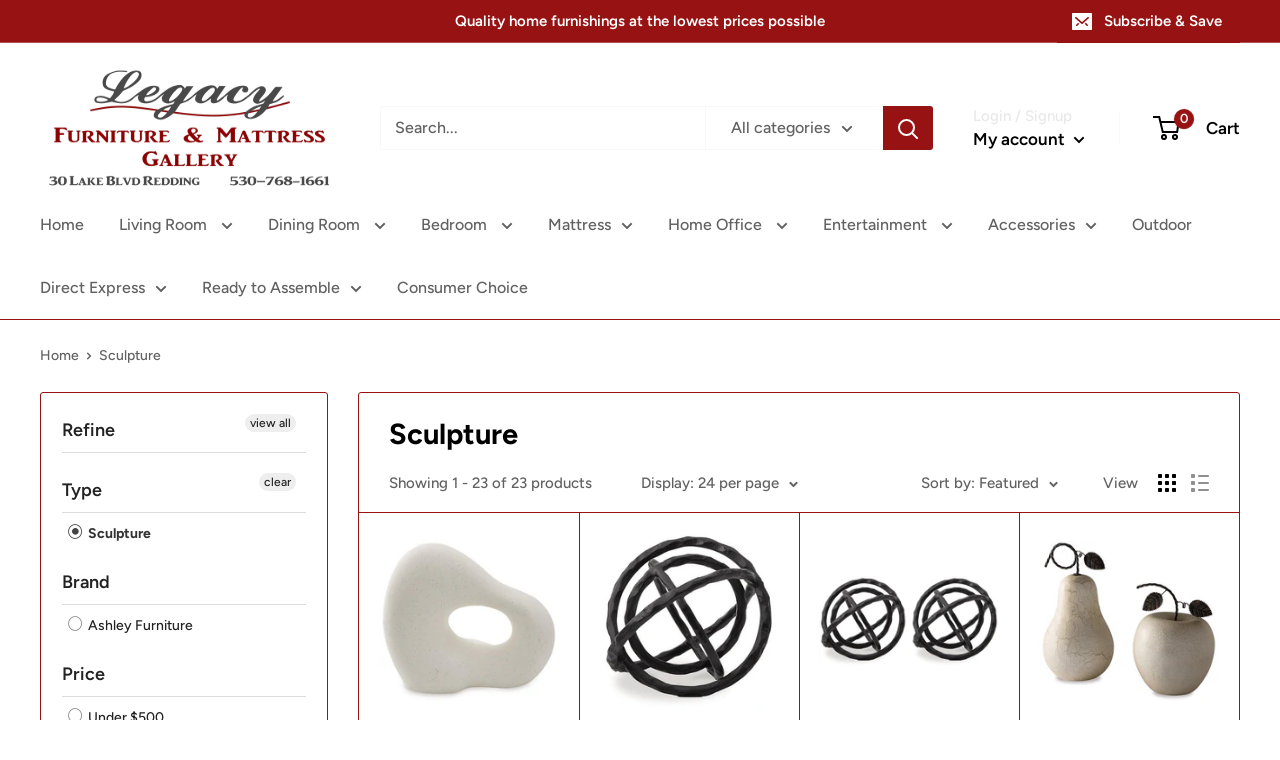

--- FILE ---
content_type: text/html; charset=utf-8
request_url: https://legacyfurnitureredding.com/collections/sculpture
body_size: 42795
content:
<!doctype html>

<html class="no-js" lang="en">
  <head>
    <meta charset="utf-8">
    <meta name="viewport" content="width=device-width, initial-scale=1.0, height=device-height, minimum-scale=1.0, maximum-scale=5.0">
    <meta name="theme-color" content="#971212"><title>Sculpture
</title><link rel="canonical" href="https://legacyfurnitureredding.com/collections/sculpture"><link rel="shortcut icon" href="//legacyfurnitureredding.com/cdn/shop/files/22548730_504480186586889_6927016185062479294_o_96x96.png?v=1616680433" type="image/png"><link rel="preload" as="style" href="//legacyfurnitureredding.com/cdn/shop/t/2/assets/theme.css?v=167774130034618264271618537315">
    <link rel="preload" as="script" href="//legacyfurnitureredding.com/cdn/shop/t/2/assets/theme.min.js?v=164977014983380440891642697781">
    <link rel="preconnect" href="https://cdn.shopify.com">
    <link rel="preconnect" href="https://fonts.shopifycdn.com">
    <link rel="dns-prefetch" href="https://productreviews.shopifycdn.com">
    <link rel="dns-prefetch" href="https://ajax.googleapis.com">
    <link rel="dns-prefetch" href="https://maps.googleapis.com">
    <link rel="dns-prefetch" href="https://maps.gstatic.com">

    <meta property="og:type" content="website">
  <meta property="og:title" content="Sculpture">
  <meta property="og:image" content="http://legacyfurnitureredding.com/cdn/shop/files/Ashley_20Furniture_2025-02-11T14_3A22_3A11.519224_hkjstmgbub.jpg?v=1768882597">
  <meta property="og:image:secure_url" content="https://legacyfurnitureredding.com/cdn/shop/files/Ashley_20Furniture_2025-02-11T14_3A22_3A11.519224_hkjstmgbub.jpg?v=1768882597">
  <meta property="og:image:width" content="567">
  <meta property="og:image:height" content="525"><meta property="og:url" content="https://legacyfurnitureredding.com/collections/sculpture">
<meta property="og:site_name" content="Legacy Furniture &amp; Mattress (CA)"><meta name="twitter:card" content="summary"><meta name="twitter:title" content="Sculpture">
  <meta name="twitter:description" content="">
  <meta name="twitter:image" content="https://legacyfurnitureredding.com/cdn/shop/files/Ashley_20Furniture_2025-02-11T14_3A22_3A11.519224_hkjstmgbub_600x600_crop_center.jpg?v=1768882597">
    <link rel="preload" href="//legacyfurnitureredding.com/cdn/fonts/figtree/figtree_n7.2fd9bfe01586148e644724096c9d75e8c7a90e55.woff2" as="font" type="font/woff2" crossorigin>
<link rel="preload" href="//legacyfurnitureredding.com/cdn/fonts/figtree/figtree_n5.3b6b7df38aa5986536945796e1f947445832047c.woff2" as="font" type="font/woff2" crossorigin>

<style>
  @font-face {
  font-family: Figtree;
  font-weight: 700;
  font-style: normal;
  font-display: swap;
  src: url("//legacyfurnitureredding.com/cdn/fonts/figtree/figtree_n7.2fd9bfe01586148e644724096c9d75e8c7a90e55.woff2") format("woff2"),
       url("//legacyfurnitureredding.com/cdn/fonts/figtree/figtree_n7.ea05de92d862f9594794ab281c4c3a67501ef5fc.woff") format("woff");
}

  @font-face {
  font-family: Figtree;
  font-weight: 500;
  font-style: normal;
  font-display: swap;
  src: url("//legacyfurnitureredding.com/cdn/fonts/figtree/figtree_n5.3b6b7df38aa5986536945796e1f947445832047c.woff2") format("woff2"),
       url("//legacyfurnitureredding.com/cdn/fonts/figtree/figtree_n5.f26bf6dcae278b0ed902605f6605fa3338e81dab.woff") format("woff");
}

@font-face {
  font-family: Figtree;
  font-weight: 600;
  font-style: normal;
  font-display: swap;
  src: url("//legacyfurnitureredding.com/cdn/fonts/figtree/figtree_n6.9d1ea52bb49a0a86cfd1b0383d00f83d3fcc14de.woff2") format("woff2"),
       url("//legacyfurnitureredding.com/cdn/fonts/figtree/figtree_n6.f0fcdea525a0e47b2ae4ab645832a8e8a96d31d3.woff") format("woff");
}

@font-face {
  font-family: Figtree;
  font-weight: 700;
  font-style: italic;
  font-display: swap;
  src: url("//legacyfurnitureredding.com/cdn/fonts/figtree/figtree_i7.06add7096a6f2ab742e09ec7e498115904eda1fe.woff2") format("woff2"),
       url("//legacyfurnitureredding.com/cdn/fonts/figtree/figtree_i7.ee584b5fcaccdbb5518c0228158941f8df81b101.woff") format("woff");
}


  @font-face {
  font-family: Figtree;
  font-weight: 700;
  font-style: normal;
  font-display: swap;
  src: url("//legacyfurnitureredding.com/cdn/fonts/figtree/figtree_n7.2fd9bfe01586148e644724096c9d75e8c7a90e55.woff2") format("woff2"),
       url("//legacyfurnitureredding.com/cdn/fonts/figtree/figtree_n7.ea05de92d862f9594794ab281c4c3a67501ef5fc.woff") format("woff");
}

  @font-face {
  font-family: Figtree;
  font-weight: 500;
  font-style: italic;
  font-display: swap;
  src: url("//legacyfurnitureredding.com/cdn/fonts/figtree/figtree_i5.969396f679a62854cf82dbf67acc5721e41351f0.woff2") format("woff2"),
       url("//legacyfurnitureredding.com/cdn/fonts/figtree/figtree_i5.93bc1cad6c73ca9815f9777c49176dfc9d2890dd.woff") format("woff");
}

  @font-face {
  font-family: Figtree;
  font-weight: 700;
  font-style: italic;
  font-display: swap;
  src: url("//legacyfurnitureredding.com/cdn/fonts/figtree/figtree_i7.06add7096a6f2ab742e09ec7e498115904eda1fe.woff2") format("woff2"),
       url("//legacyfurnitureredding.com/cdn/fonts/figtree/figtree_i7.ee584b5fcaccdbb5518c0228158941f8df81b101.woff") format("woff");
}


  :root {
    --default-text-font-size : 15px;
    --base-text-font-size    : 16px;
    --heading-font-family    : Figtree, sans-serif;
    --heading-font-weight    : 700;
    --heading-font-style     : normal;
    --text-font-family       : Figtree, sans-serif;
    --text-font-weight       : 500;
    --text-font-style        : normal;
    --text-font-bolder-weight: 600;
    --text-link-decoration   : underline;

    --text-color               : #616161;
    --text-color-rgb           : 97, 97, 97;
    --heading-color            : #000000;
    --border-color             : #971212;
    --border-color-rgb         : 151, 18, 18;
    --form-border-color        : #800f0f;
    --accent-color             : #971212;
    --accent-color-rgb         : 151, 18, 18;
    --link-color               : #971212;
    --link-color-hover         : #530a0a;
    --background               : #ffffff;
    --secondary-background     : #ffffff;
    --secondary-background-rgb : 255, 255, 255;
    --accent-background        : rgba(151, 18, 18, 0.08);

    --input-background: #ffffff;

    --error-color       : #cf0e0e;
    --error-background  : rgba(207, 14, 14, 0.07);
    --success-color     : #1c7b36;
    --success-background: rgba(28, 123, 54, 0.11);

    --primary-button-background      : #971212;
    --primary-button-background-rgb  : 151, 18, 18;
    --primary-button-text-color      : #ffffff;
    --secondary-button-background    : #222021;
    --secondary-button-background-rgb: 34, 32, 33;
    --secondary-button-text-color    : #ffffff;

    --header-background      : #ffffff;
    --header-text-color      : #000000;
    --header-light-text-color: #e8e8e8;
    --header-border-color    : rgba(232, 232, 232, 0.3);
    --header-accent-color    : #971212;

    --footer-background-color:    #222021;
    --footer-heading-text-color:  #ffffff;
    --footer-body-text-color:     #ffffff;
    --footer-body-text-color-rgb: 255, 255, 255;
    --footer-accent-color:        #971212;
    --footer-accent-color-rgb:    151, 18, 18;
    --footer-border:              none;
    
    --flickity-arrow-color: #3c0707;--product-on-sale-accent           : #cf0e0e;
    --product-on-sale-accent-rgb       : 207, 14, 14;
    --product-on-sale-color            : #ffffff;
    --product-in-stock-color           : #1c7b36;
    --product-low-stock-color          : #cf0e0e;
    --product-sold-out-color           : #8a9297;
    --product-custom-label-1-background: #971212;
    --product-custom-label-1-color     : #ffffff;
    --product-custom-label-2-background: #8a44ae;
    --product-custom-label-2-color     : #ffffff;
    --product-review-star-color        : #ffbd00;

    --mobile-container-gutter : 20px;
    --desktop-container-gutter: 40px;
  }
</style>

<script>
  // IE11 does not have support for CSS variables, so we have to polyfill them
  if (!(((window || {}).CSS || {}).supports && window.CSS.supports('(--a: 0)'))) {
    const script = document.createElement('script');
    script.type = 'text/javascript';
    script.src = 'https://cdn.jsdelivr.net/npm/css-vars-ponyfill@2';
    script.onload = function() {
      cssVars({});
    };

    document.getElementsByTagName('head')[0].appendChild(script);
  }
</script>


    <script>window.performance && window.performance.mark && window.performance.mark('shopify.content_for_header.start');</script><meta id="shopify-digital-wallet" name="shopify-digital-wallet" content="/55497031839/digital_wallets/dialog">
<meta name="shopify-checkout-api-token" content="2389b6d6107944838863010868a99fff">
<link rel="alternate" type="application/atom+xml" title="Feed" href="/collections/sculpture.atom" />
<link rel="alternate" type="application/json+oembed" href="https://legacyfurnitureredding.com/collections/sculpture.oembed">
<script async="async" src="/checkouts/internal/preloads.js?locale=en-US"></script>
<link rel="preconnect" href="https://shop.app" crossorigin="anonymous">
<script async="async" src="https://shop.app/checkouts/internal/preloads.js?locale=en-US&shop_id=55497031839" crossorigin="anonymous"></script>
<script id="apple-pay-shop-capabilities" type="application/json">{"shopId":55497031839,"countryCode":"US","currencyCode":"USD","merchantCapabilities":["supports3DS"],"merchantId":"gid:\/\/shopify\/Shop\/55497031839","merchantName":"Legacy Furniture \u0026 Mattress (CA)","requiredBillingContactFields":["postalAddress","email","phone"],"requiredShippingContactFields":["postalAddress","email","phone"],"shippingType":"shipping","supportedNetworks":["visa","masterCard","amex","discover","elo","jcb"],"total":{"type":"pending","label":"Legacy Furniture \u0026 Mattress (CA)","amount":"1.00"},"shopifyPaymentsEnabled":true,"supportsSubscriptions":true}</script>
<script id="shopify-features" type="application/json">{"accessToken":"2389b6d6107944838863010868a99fff","betas":["rich-media-storefront-analytics"],"domain":"legacyfurnitureredding.com","predictiveSearch":true,"shopId":55497031839,"locale":"en"}</script>
<script>var Shopify = Shopify || {};
Shopify.shop = "legacy-furniture-mattress-ca.myshopify.com";
Shopify.locale = "en";
Shopify.currency = {"active":"USD","rate":"1.0"};
Shopify.country = "US";
Shopify.theme = {"name":"Warehouse","id":121151717535,"schema_name":"Warehouse","schema_version":"1.17.0","theme_store_id":871,"role":"main"};
Shopify.theme.handle = "null";
Shopify.theme.style = {"id":null,"handle":null};
Shopify.cdnHost = "legacyfurnitureredding.com/cdn";
Shopify.routes = Shopify.routes || {};
Shopify.routes.root = "/";</script>
<script type="module">!function(o){(o.Shopify=o.Shopify||{}).modules=!0}(window);</script>
<script>!function(o){function n(){var o=[];function n(){o.push(Array.prototype.slice.apply(arguments))}return n.q=o,n}var t=o.Shopify=o.Shopify||{};t.loadFeatures=n(),t.autoloadFeatures=n()}(window);</script>
<script>
  window.ShopifyPay = window.ShopifyPay || {};
  window.ShopifyPay.apiHost = "shop.app\/pay";
  window.ShopifyPay.redirectState = null;
</script>
<script id="shop-js-analytics" type="application/json">{"pageType":"collection"}</script>
<script defer="defer" async type="module" src="//legacyfurnitureredding.com/cdn/shopifycloud/shop-js/modules/v2/client.init-shop-cart-sync_BT-GjEfc.en.esm.js"></script>
<script defer="defer" async type="module" src="//legacyfurnitureredding.com/cdn/shopifycloud/shop-js/modules/v2/chunk.common_D58fp_Oc.esm.js"></script>
<script defer="defer" async type="module" src="//legacyfurnitureredding.com/cdn/shopifycloud/shop-js/modules/v2/chunk.modal_xMitdFEc.esm.js"></script>
<script type="module">
  await import("//legacyfurnitureredding.com/cdn/shopifycloud/shop-js/modules/v2/client.init-shop-cart-sync_BT-GjEfc.en.esm.js");
await import("//legacyfurnitureredding.com/cdn/shopifycloud/shop-js/modules/v2/chunk.common_D58fp_Oc.esm.js");
await import("//legacyfurnitureredding.com/cdn/shopifycloud/shop-js/modules/v2/chunk.modal_xMitdFEc.esm.js");

  window.Shopify.SignInWithShop?.initShopCartSync?.({"fedCMEnabled":true,"windoidEnabled":true});

</script>
<script>
  window.Shopify = window.Shopify || {};
  if (!window.Shopify.featureAssets) window.Shopify.featureAssets = {};
  window.Shopify.featureAssets['shop-js'] = {"shop-cart-sync":["modules/v2/client.shop-cart-sync_DZOKe7Ll.en.esm.js","modules/v2/chunk.common_D58fp_Oc.esm.js","modules/v2/chunk.modal_xMitdFEc.esm.js"],"init-fed-cm":["modules/v2/client.init-fed-cm_B6oLuCjv.en.esm.js","modules/v2/chunk.common_D58fp_Oc.esm.js","modules/v2/chunk.modal_xMitdFEc.esm.js"],"shop-cash-offers":["modules/v2/client.shop-cash-offers_D2sdYoxE.en.esm.js","modules/v2/chunk.common_D58fp_Oc.esm.js","modules/v2/chunk.modal_xMitdFEc.esm.js"],"shop-login-button":["modules/v2/client.shop-login-button_QeVjl5Y3.en.esm.js","modules/v2/chunk.common_D58fp_Oc.esm.js","modules/v2/chunk.modal_xMitdFEc.esm.js"],"pay-button":["modules/v2/client.pay-button_DXTOsIq6.en.esm.js","modules/v2/chunk.common_D58fp_Oc.esm.js","modules/v2/chunk.modal_xMitdFEc.esm.js"],"shop-button":["modules/v2/client.shop-button_DQZHx9pm.en.esm.js","modules/v2/chunk.common_D58fp_Oc.esm.js","modules/v2/chunk.modal_xMitdFEc.esm.js"],"avatar":["modules/v2/client.avatar_BTnouDA3.en.esm.js"],"init-windoid":["modules/v2/client.init-windoid_CR1B-cfM.en.esm.js","modules/v2/chunk.common_D58fp_Oc.esm.js","modules/v2/chunk.modal_xMitdFEc.esm.js"],"init-shop-for-new-customer-accounts":["modules/v2/client.init-shop-for-new-customer-accounts_C_vY_xzh.en.esm.js","modules/v2/client.shop-login-button_QeVjl5Y3.en.esm.js","modules/v2/chunk.common_D58fp_Oc.esm.js","modules/v2/chunk.modal_xMitdFEc.esm.js"],"init-shop-email-lookup-coordinator":["modules/v2/client.init-shop-email-lookup-coordinator_BI7n9ZSv.en.esm.js","modules/v2/chunk.common_D58fp_Oc.esm.js","modules/v2/chunk.modal_xMitdFEc.esm.js"],"init-shop-cart-sync":["modules/v2/client.init-shop-cart-sync_BT-GjEfc.en.esm.js","modules/v2/chunk.common_D58fp_Oc.esm.js","modules/v2/chunk.modal_xMitdFEc.esm.js"],"shop-toast-manager":["modules/v2/client.shop-toast-manager_DiYdP3xc.en.esm.js","modules/v2/chunk.common_D58fp_Oc.esm.js","modules/v2/chunk.modal_xMitdFEc.esm.js"],"init-customer-accounts":["modules/v2/client.init-customer-accounts_D9ZNqS-Q.en.esm.js","modules/v2/client.shop-login-button_QeVjl5Y3.en.esm.js","modules/v2/chunk.common_D58fp_Oc.esm.js","modules/v2/chunk.modal_xMitdFEc.esm.js"],"init-customer-accounts-sign-up":["modules/v2/client.init-customer-accounts-sign-up_iGw4briv.en.esm.js","modules/v2/client.shop-login-button_QeVjl5Y3.en.esm.js","modules/v2/chunk.common_D58fp_Oc.esm.js","modules/v2/chunk.modal_xMitdFEc.esm.js"],"shop-follow-button":["modules/v2/client.shop-follow-button_CqMgW2wH.en.esm.js","modules/v2/chunk.common_D58fp_Oc.esm.js","modules/v2/chunk.modal_xMitdFEc.esm.js"],"checkout-modal":["modules/v2/client.checkout-modal_xHeaAweL.en.esm.js","modules/v2/chunk.common_D58fp_Oc.esm.js","modules/v2/chunk.modal_xMitdFEc.esm.js"],"shop-login":["modules/v2/client.shop-login_D91U-Q7h.en.esm.js","modules/v2/chunk.common_D58fp_Oc.esm.js","modules/v2/chunk.modal_xMitdFEc.esm.js"],"lead-capture":["modules/v2/client.lead-capture_BJmE1dJe.en.esm.js","modules/v2/chunk.common_D58fp_Oc.esm.js","modules/v2/chunk.modal_xMitdFEc.esm.js"],"payment-terms":["modules/v2/client.payment-terms_Ci9AEqFq.en.esm.js","modules/v2/chunk.common_D58fp_Oc.esm.js","modules/v2/chunk.modal_xMitdFEc.esm.js"]};
</script>
<script>(function() {
  var isLoaded = false;
  function asyncLoad() {
    if (isLoaded) return;
    isLoaded = true;
    var urls = ["https:\/\/files-shpf.uc-lab.com\/productfees\/source.js?mw_productfees_t=1675697421\u0026shop=legacy-furniture-mattress-ca.myshopify.com"];
    for (var i = 0; i < urls.length; i++) {
      var s = document.createElement('script');
      s.type = 'text/javascript';
      s.async = true;
      s.src = urls[i];
      var x = document.getElementsByTagName('script')[0];
      x.parentNode.insertBefore(s, x);
    }
  };
  if(window.attachEvent) {
    window.attachEvent('onload', asyncLoad);
  } else {
    window.addEventListener('load', asyncLoad, false);
  }
})();</script>
<script id="__st">var __st={"a":55497031839,"offset":-18000,"reqid":"e8b6a848-0aab-4d9b-b2b3-ccb2c1445c23-1769056417","pageurl":"legacyfurnitureredding.com\/collections\/sculpture","u":"e166f4e884f0","p":"collection","rtyp":"collection","rid":263033979039};</script>
<script>window.ShopifyPaypalV4VisibilityTracking = true;</script>
<script id="captcha-bootstrap">!function(){'use strict';const t='contact',e='account',n='new_comment',o=[[t,t],['blogs',n],['comments',n],[t,'customer']],c=[[e,'customer_login'],[e,'guest_login'],[e,'recover_customer_password'],[e,'create_customer']],r=t=>t.map((([t,e])=>`form[action*='/${t}']:not([data-nocaptcha='true']) input[name='form_type'][value='${e}']`)).join(','),a=t=>()=>t?[...document.querySelectorAll(t)].map((t=>t.form)):[];function s(){const t=[...o],e=r(t);return a(e)}const i='password',u='form_key',d=['recaptcha-v3-token','g-recaptcha-response','h-captcha-response',i],f=()=>{try{return window.sessionStorage}catch{return}},m='__shopify_v',_=t=>t.elements[u];function p(t,e,n=!1){try{const o=window.sessionStorage,c=JSON.parse(o.getItem(e)),{data:r}=function(t){const{data:e,action:n}=t;return t[m]||n?{data:e,action:n}:{data:t,action:n}}(c);for(const[e,n]of Object.entries(r))t.elements[e]&&(t.elements[e].value=n);n&&o.removeItem(e)}catch(o){console.error('form repopulation failed',{error:o})}}const l='form_type',E='cptcha';function T(t){t.dataset[E]=!0}const w=window,h=w.document,L='Shopify',v='ce_forms',y='captcha';let A=!1;((t,e)=>{const n=(g='f06e6c50-85a8-45c8-87d0-21a2b65856fe',I='https://cdn.shopify.com/shopifycloud/storefront-forms-hcaptcha/ce_storefront_forms_captcha_hcaptcha.v1.5.2.iife.js',D={infoText:'Protected by hCaptcha',privacyText:'Privacy',termsText:'Terms'},(t,e,n)=>{const o=w[L][v],c=o.bindForm;if(c)return c(t,g,e,D).then(n);var r;o.q.push([[t,g,e,D],n]),r=I,A||(h.body.append(Object.assign(h.createElement('script'),{id:'captcha-provider',async:!0,src:r})),A=!0)});var g,I,D;w[L]=w[L]||{},w[L][v]=w[L][v]||{},w[L][v].q=[],w[L][y]=w[L][y]||{},w[L][y].protect=function(t,e){n(t,void 0,e),T(t)},Object.freeze(w[L][y]),function(t,e,n,w,h,L){const[v,y,A,g]=function(t,e,n){const i=e?o:[],u=t?c:[],d=[...i,...u],f=r(d),m=r(i),_=r(d.filter((([t,e])=>n.includes(e))));return[a(f),a(m),a(_),s()]}(w,h,L),I=t=>{const e=t.target;return e instanceof HTMLFormElement?e:e&&e.form},D=t=>v().includes(t);t.addEventListener('submit',(t=>{const e=I(t);if(!e)return;const n=D(e)&&!e.dataset.hcaptchaBound&&!e.dataset.recaptchaBound,o=_(e),c=g().includes(e)&&(!o||!o.value);(n||c)&&t.preventDefault(),c&&!n&&(function(t){try{if(!f())return;!function(t){const e=f();if(!e)return;const n=_(t);if(!n)return;const o=n.value;o&&e.removeItem(o)}(t);const e=Array.from(Array(32),(()=>Math.random().toString(36)[2])).join('');!function(t,e){_(t)||t.append(Object.assign(document.createElement('input'),{type:'hidden',name:u})),t.elements[u].value=e}(t,e),function(t,e){const n=f();if(!n)return;const o=[...t.querySelectorAll(`input[type='${i}']`)].map((({name:t})=>t)),c=[...d,...o],r={};for(const[a,s]of new FormData(t).entries())c.includes(a)||(r[a]=s);n.setItem(e,JSON.stringify({[m]:1,action:t.action,data:r}))}(t,e)}catch(e){console.error('failed to persist form',e)}}(e),e.submit())}));const S=(t,e)=>{t&&!t.dataset[E]&&(n(t,e.some((e=>e===t))),T(t))};for(const o of['focusin','change'])t.addEventListener(o,(t=>{const e=I(t);D(e)&&S(e,y())}));const B=e.get('form_key'),M=e.get(l),P=B&&M;t.addEventListener('DOMContentLoaded',(()=>{const t=y();if(P)for(const e of t)e.elements[l].value===M&&p(e,B);[...new Set([...A(),...v().filter((t=>'true'===t.dataset.shopifyCaptcha))])].forEach((e=>S(e,t)))}))}(h,new URLSearchParams(w.location.search),n,t,e,['guest_login'])})(!0,!0)}();</script>
<script integrity="sha256-4kQ18oKyAcykRKYeNunJcIwy7WH5gtpwJnB7kiuLZ1E=" data-source-attribution="shopify.loadfeatures" defer="defer" src="//legacyfurnitureredding.com/cdn/shopifycloud/storefront/assets/storefront/load_feature-a0a9edcb.js" crossorigin="anonymous"></script>
<script crossorigin="anonymous" defer="defer" src="//legacyfurnitureredding.com/cdn/shopifycloud/storefront/assets/shopify_pay/storefront-65b4c6d7.js?v=20250812"></script>
<script data-source-attribution="shopify.dynamic_checkout.dynamic.init">var Shopify=Shopify||{};Shopify.PaymentButton=Shopify.PaymentButton||{isStorefrontPortableWallets:!0,init:function(){window.Shopify.PaymentButton.init=function(){};var t=document.createElement("script");t.src="https://legacyfurnitureredding.com/cdn/shopifycloud/portable-wallets/latest/portable-wallets.en.js",t.type="module",document.head.appendChild(t)}};
</script>
<script data-source-attribution="shopify.dynamic_checkout.buyer_consent">
  function portableWalletsHideBuyerConsent(e){var t=document.getElementById("shopify-buyer-consent"),n=document.getElementById("shopify-subscription-policy-button");t&&n&&(t.classList.add("hidden"),t.setAttribute("aria-hidden","true"),n.removeEventListener("click",e))}function portableWalletsShowBuyerConsent(e){var t=document.getElementById("shopify-buyer-consent"),n=document.getElementById("shopify-subscription-policy-button");t&&n&&(t.classList.remove("hidden"),t.removeAttribute("aria-hidden"),n.addEventListener("click",e))}window.Shopify?.PaymentButton&&(window.Shopify.PaymentButton.hideBuyerConsent=portableWalletsHideBuyerConsent,window.Shopify.PaymentButton.showBuyerConsent=portableWalletsShowBuyerConsent);
</script>
<script data-source-attribution="shopify.dynamic_checkout.cart.bootstrap">document.addEventListener("DOMContentLoaded",(function(){function t(){return document.querySelector("shopify-accelerated-checkout-cart, shopify-accelerated-checkout")}if(t())Shopify.PaymentButton.init();else{new MutationObserver((function(e,n){t()&&(Shopify.PaymentButton.init(),n.disconnect())})).observe(document.body,{childList:!0,subtree:!0})}}));
</script>
<link id="shopify-accelerated-checkout-styles" rel="stylesheet" media="screen" href="https://legacyfurnitureredding.com/cdn/shopifycloud/portable-wallets/latest/accelerated-checkout-backwards-compat.css" crossorigin="anonymous">
<style id="shopify-accelerated-checkout-cart">
        #shopify-buyer-consent {
  margin-top: 1em;
  display: inline-block;
  width: 100%;
}

#shopify-buyer-consent.hidden {
  display: none;
}

#shopify-subscription-policy-button {
  background: none;
  border: none;
  padding: 0;
  text-decoration: underline;
  font-size: inherit;
  cursor: pointer;
}

#shopify-subscription-policy-button::before {
  box-shadow: none;
}

      </style>

<script>window.performance && window.performance.mark && window.performance.mark('shopify.content_for_header.end');</script>

    <link rel="stylesheet" href="//legacyfurnitureredding.com/cdn/shop/t/2/assets/theme.css?v=167774130034618264271618537315">

    


  <script type="application/ld+json">
  {
    "@context": "http://schema.org",
    "@type": "BreadcrumbList",
  "itemListElement": [{
      "@type": "ListItem",
      "position": 1,
      "name": "Home",
      "item": "https://legacyfurnitureredding.com"
    },{
          "@type": "ListItem",
          "position": 2,
          "name": "Sculpture",
          "item": "https://legacyfurnitureredding.com/collections/sculpture"
        }]
  }
  </script>


    <script>
      // This allows to expose several variables to the global scope, to be used in scripts
      window.theme = {
        pageType: "collection",
        cartCount: 0,
        moneyFormat: "${{amount}}",
        moneyWithCurrencyFormat: "${{amount}} USD",
        showDiscount: false,
        discountMode: "percentage",
        searchMode: "product,article",
        searchUnavailableProducts: "last",
        cartType: "drawer"
      };

      window.routes = {
        rootUrl: "\/",
        rootUrlWithoutSlash: '',
        cartUrl: "\/cart",
        cartAddUrl: "\/cart\/add",
        cartChangeUrl: "\/cart\/change",
        searchUrl: "\/search",
        productRecommendationsUrl: "\/recommendations\/products"
      };

      window.languages = {
        productRegularPrice: "Regular price",
        productSalePrice: "Sale price",
        collectionOnSaleLabel: "Save {{savings}}",
        productFormUnavailable: "Unavailable",
        productFormAddToCart: "Add to cart",
        productFormSoldOut: "Sold out",
        productAdded: "Product has been added to your cart",
        productAddedShort: "Added!",
        shippingEstimatorNoResults: "No shipping could be found for your address.",
        shippingEstimatorOneResult: "There is one shipping rate for your address:",
        shippingEstimatorMultipleResults: "There are {{count}} shipping rates for your address:",
        shippingEstimatorErrors: "There are some errors:"
      };

      window.lazySizesConfig = {
        loadHidden: false,
        hFac: 0.8,
        expFactor: 3,
        customMedia: {
          '--phone': '(max-width: 640px)',
          '--tablet': '(min-width: 641px) and (max-width: 1023px)',
          '--lap': '(min-width: 1024px)'
        }
      };

      document.documentElement.className = document.documentElement.className.replace('no-js', 'js');
    </script><script src="//legacyfurnitureredding.com/cdn/shop/t/2/assets/theme.min.js?v=164977014983380440891642697781" defer></script>
    <script src="//legacyfurnitureredding.com/cdn/shop/t/2/assets/custom.js?v=90373254691674712701616679694" defer></script><script>
        (function () {
          window.onpageshow = function() {
            // We force re-freshing the cart content onpageshow, as most browsers will serve a cache copy when hitting the
            // back button, which cause staled data
            document.documentElement.dispatchEvent(new CustomEvent('cart:refresh', {
              bubbles: true,
              detail: {scrollToTop: false}
            }));
          };
        })();
      </script><script src="https://cdnjs.cloudflare.com/ajax/libs/jquery/3.5.1/jquery.min.js" integrity="sha512-bLT0Qm9VnAYZDflyKcBaQ2gg0hSYNQrJ8RilYldYQ1FxQYoCLtUjuuRuZo+fjqhx/qtq/1itJ0C2ejDxltZVFg==" crossorigin="anonymous"></script>

<div id="shopify-section-filter-menu-settings" class="shopify-section"><style type="text/css">
/*  Filter Menu Color and Image Section CSS */</style>
<link href="//legacyfurnitureredding.com/cdn/shop/t/2/assets/filter-menu.scss.css?v=19228427852697004021700168570" rel="stylesheet" type="text/css" media="all" />
<script src="//legacyfurnitureredding.com/cdn/shop/t/2/assets/filter-menu.js?v=125519208554403998121618864743" type="text/javascript"></script>





</div>
<span id='dovr-head-scripts'>
    <!-- Global site tag (gtag.js) - Google Analytics -->
<script async src="https://www.googletagmanager.com/gtag/js?id=G-JX807SEV4M"></script>
<script data=G-JX807SEV4M>
window.dataLayer = window.dataLayer || [];
function gtag(){dataLayer.push(arguments);}
gtag('js', new Date());

gtag('config', "G-JX807SEV4M");
</script>
</span>

<link href="https://monorail-edge.shopifysvc.com" rel="dns-prefetch">
<script>(function(){if ("sendBeacon" in navigator && "performance" in window) {try {var session_token_from_headers = performance.getEntriesByType('navigation')[0].serverTiming.find(x => x.name == '_s').description;} catch {var session_token_from_headers = undefined;}var session_cookie_matches = document.cookie.match(/_shopify_s=([^;]*)/);var session_token_from_cookie = session_cookie_matches && session_cookie_matches.length === 2 ? session_cookie_matches[1] : "";var session_token = session_token_from_headers || session_token_from_cookie || "";function handle_abandonment_event(e) {var entries = performance.getEntries().filter(function(entry) {return /monorail-edge.shopifysvc.com/.test(entry.name);});if (!window.abandonment_tracked && entries.length === 0) {window.abandonment_tracked = true;var currentMs = Date.now();var navigation_start = performance.timing.navigationStart;var payload = {shop_id: 55497031839,url: window.location.href,navigation_start,duration: currentMs - navigation_start,session_token,page_type: "collection"};window.navigator.sendBeacon("https://monorail-edge.shopifysvc.com/v1/produce", JSON.stringify({schema_id: "online_store_buyer_site_abandonment/1.1",payload: payload,metadata: {event_created_at_ms: currentMs,event_sent_at_ms: currentMs}}));}}window.addEventListener('pagehide', handle_abandonment_event);}}());</script>
<script id="web-pixels-manager-setup">(function e(e,d,r,n,o){if(void 0===o&&(o={}),!Boolean(null===(a=null===(i=window.Shopify)||void 0===i?void 0:i.analytics)||void 0===a?void 0:a.replayQueue)){var i,a;window.Shopify=window.Shopify||{};var t=window.Shopify;t.analytics=t.analytics||{};var s=t.analytics;s.replayQueue=[],s.publish=function(e,d,r){return s.replayQueue.push([e,d,r]),!0};try{self.performance.mark("wpm:start")}catch(e){}var l=function(){var e={modern:/Edge?\/(1{2}[4-9]|1[2-9]\d|[2-9]\d{2}|\d{4,})\.\d+(\.\d+|)|Firefox\/(1{2}[4-9]|1[2-9]\d|[2-9]\d{2}|\d{4,})\.\d+(\.\d+|)|Chrom(ium|e)\/(9{2}|\d{3,})\.\d+(\.\d+|)|(Maci|X1{2}).+ Version\/(15\.\d+|(1[6-9]|[2-9]\d|\d{3,})\.\d+)([,.]\d+|)( \(\w+\)|)( Mobile\/\w+|) Safari\/|Chrome.+OPR\/(9{2}|\d{3,})\.\d+\.\d+|(CPU[ +]OS|iPhone[ +]OS|CPU[ +]iPhone|CPU IPhone OS|CPU iPad OS)[ +]+(15[._]\d+|(1[6-9]|[2-9]\d|\d{3,})[._]\d+)([._]\d+|)|Android:?[ /-](13[3-9]|1[4-9]\d|[2-9]\d{2}|\d{4,})(\.\d+|)(\.\d+|)|Android.+Firefox\/(13[5-9]|1[4-9]\d|[2-9]\d{2}|\d{4,})\.\d+(\.\d+|)|Android.+Chrom(ium|e)\/(13[3-9]|1[4-9]\d|[2-9]\d{2}|\d{4,})\.\d+(\.\d+|)|SamsungBrowser\/([2-9]\d|\d{3,})\.\d+/,legacy:/Edge?\/(1[6-9]|[2-9]\d|\d{3,})\.\d+(\.\d+|)|Firefox\/(5[4-9]|[6-9]\d|\d{3,})\.\d+(\.\d+|)|Chrom(ium|e)\/(5[1-9]|[6-9]\d|\d{3,})\.\d+(\.\d+|)([\d.]+$|.*Safari\/(?![\d.]+ Edge\/[\d.]+$))|(Maci|X1{2}).+ Version\/(10\.\d+|(1[1-9]|[2-9]\d|\d{3,})\.\d+)([,.]\d+|)( \(\w+\)|)( Mobile\/\w+|) Safari\/|Chrome.+OPR\/(3[89]|[4-9]\d|\d{3,})\.\d+\.\d+|(CPU[ +]OS|iPhone[ +]OS|CPU[ +]iPhone|CPU IPhone OS|CPU iPad OS)[ +]+(10[._]\d+|(1[1-9]|[2-9]\d|\d{3,})[._]\d+)([._]\d+|)|Android:?[ /-](13[3-9]|1[4-9]\d|[2-9]\d{2}|\d{4,})(\.\d+|)(\.\d+|)|Mobile Safari.+OPR\/([89]\d|\d{3,})\.\d+\.\d+|Android.+Firefox\/(13[5-9]|1[4-9]\d|[2-9]\d{2}|\d{4,})\.\d+(\.\d+|)|Android.+Chrom(ium|e)\/(13[3-9]|1[4-9]\d|[2-9]\d{2}|\d{4,})\.\d+(\.\d+|)|Android.+(UC? ?Browser|UCWEB|U3)[ /]?(15\.([5-9]|\d{2,})|(1[6-9]|[2-9]\d|\d{3,})\.\d+)\.\d+|SamsungBrowser\/(5\.\d+|([6-9]|\d{2,})\.\d+)|Android.+MQ{2}Browser\/(14(\.(9|\d{2,})|)|(1[5-9]|[2-9]\d|\d{3,})(\.\d+|))(\.\d+|)|K[Aa][Ii]OS\/(3\.\d+|([4-9]|\d{2,})\.\d+)(\.\d+|)/},d=e.modern,r=e.legacy,n=navigator.userAgent;return n.match(d)?"modern":n.match(r)?"legacy":"unknown"}(),u="modern"===l?"modern":"legacy",c=(null!=n?n:{modern:"",legacy:""})[u],f=function(e){return[e.baseUrl,"/wpm","/b",e.hashVersion,"modern"===e.buildTarget?"m":"l",".js"].join("")}({baseUrl:d,hashVersion:r,buildTarget:u}),m=function(e){var d=e.version,r=e.bundleTarget,n=e.surface,o=e.pageUrl,i=e.monorailEndpoint;return{emit:function(e){var a=e.status,t=e.errorMsg,s=(new Date).getTime(),l=JSON.stringify({metadata:{event_sent_at_ms:s},events:[{schema_id:"web_pixels_manager_load/3.1",payload:{version:d,bundle_target:r,page_url:o,status:a,surface:n,error_msg:t},metadata:{event_created_at_ms:s}}]});if(!i)return console&&console.warn&&console.warn("[Web Pixels Manager] No Monorail endpoint provided, skipping logging."),!1;try{return self.navigator.sendBeacon.bind(self.navigator)(i,l)}catch(e){}var u=new XMLHttpRequest;try{return u.open("POST",i,!0),u.setRequestHeader("Content-Type","text/plain"),u.send(l),!0}catch(e){return console&&console.warn&&console.warn("[Web Pixels Manager] Got an unhandled error while logging to Monorail."),!1}}}}({version:r,bundleTarget:l,surface:e.surface,pageUrl:self.location.href,monorailEndpoint:e.monorailEndpoint});try{o.browserTarget=l,function(e){var d=e.src,r=e.async,n=void 0===r||r,o=e.onload,i=e.onerror,a=e.sri,t=e.scriptDataAttributes,s=void 0===t?{}:t,l=document.createElement("script"),u=document.querySelector("head"),c=document.querySelector("body");if(l.async=n,l.src=d,a&&(l.integrity=a,l.crossOrigin="anonymous"),s)for(var f in s)if(Object.prototype.hasOwnProperty.call(s,f))try{l.dataset[f]=s[f]}catch(e){}if(o&&l.addEventListener("load",o),i&&l.addEventListener("error",i),u)u.appendChild(l);else{if(!c)throw new Error("Did not find a head or body element to append the script");c.appendChild(l)}}({src:f,async:!0,onload:function(){if(!function(){var e,d;return Boolean(null===(d=null===(e=window.Shopify)||void 0===e?void 0:e.analytics)||void 0===d?void 0:d.initialized)}()){var d=window.webPixelsManager.init(e)||void 0;if(d){var r=window.Shopify.analytics;r.replayQueue.forEach((function(e){var r=e[0],n=e[1],o=e[2];d.publishCustomEvent(r,n,o)})),r.replayQueue=[],r.publish=d.publishCustomEvent,r.visitor=d.visitor,r.initialized=!0}}},onerror:function(){return m.emit({status:"failed",errorMsg:"".concat(f," has failed to load")})},sri:function(e){var d=/^sha384-[A-Za-z0-9+/=]+$/;return"string"==typeof e&&d.test(e)}(c)?c:"",scriptDataAttributes:o}),m.emit({status:"loading"})}catch(e){m.emit({status:"failed",errorMsg:(null==e?void 0:e.message)||"Unknown error"})}}})({shopId: 55497031839,storefrontBaseUrl: "https://legacyfurnitureredding.com",extensionsBaseUrl: "https://extensions.shopifycdn.com/cdn/shopifycloud/web-pixels-manager",monorailEndpoint: "https://monorail-edge.shopifysvc.com/unstable/produce_batch",surface: "storefront-renderer",enabledBetaFlags: ["2dca8a86"],webPixelsConfigList: [{"id":"72843508","eventPayloadVersion":"v1","runtimeContext":"LAX","scriptVersion":"1","type":"CUSTOM","privacyPurposes":["ANALYTICS"],"name":"Google Analytics tag (migrated)"},{"id":"shopify-app-pixel","configuration":"{}","eventPayloadVersion":"v1","runtimeContext":"STRICT","scriptVersion":"0450","apiClientId":"shopify-pixel","type":"APP","privacyPurposes":["ANALYTICS","MARKETING"]},{"id":"shopify-custom-pixel","eventPayloadVersion":"v1","runtimeContext":"LAX","scriptVersion":"0450","apiClientId":"shopify-pixel","type":"CUSTOM","privacyPurposes":["ANALYTICS","MARKETING"]}],isMerchantRequest: false,initData: {"shop":{"name":"Legacy Furniture \u0026 Mattress (CA)","paymentSettings":{"currencyCode":"USD"},"myshopifyDomain":"legacy-furniture-mattress-ca.myshopify.com","countryCode":"US","storefrontUrl":"https:\/\/legacyfurnitureredding.com"},"customer":null,"cart":null,"checkout":null,"productVariants":[],"purchasingCompany":null},},"https://legacyfurnitureredding.com/cdn","fcfee988w5aeb613cpc8e4bc33m6693e112",{"modern":"","legacy":""},{"shopId":"55497031839","storefrontBaseUrl":"https:\/\/legacyfurnitureredding.com","extensionBaseUrl":"https:\/\/extensions.shopifycdn.com\/cdn\/shopifycloud\/web-pixels-manager","surface":"storefront-renderer","enabledBetaFlags":"[\"2dca8a86\"]","isMerchantRequest":"false","hashVersion":"fcfee988w5aeb613cpc8e4bc33m6693e112","publish":"custom","events":"[[\"page_viewed\",{}],[\"collection_viewed\",{\"collection\":{\"id\":\"263033979039\",\"title\":\"Sculpture\",\"productVariants\":[{\"price\":{\"amount\":29.63,\"currencyCode\":\"USD\"},\"product\":{\"title\":\"Arthrow Sculpture\",\"vendor\":\"Ashley Furniture\",\"id\":\"9016977424628\",\"untranslatedTitle\":\"Arthrow Sculpture\",\"url\":\"\/products\/arthrow-sculpture\",\"type\":\"Sculpture\"},\"id\":\"46464507871476\",\"image\":{\"src\":\"\/\/legacyfurnitureredding.com\/cdn\/shop\/files\/Ashley_20Furniture_2025-02-11T14_3A22_3A11.519224_hkjstmgbub.jpg?v=1768882597\"},\"sku\":\"A2000649\",\"title\":\"12.88\\\" W x 6\\\" D x 11\\\" H\",\"untranslatedTitle\":\"12.88\\\" W x 6\\\" D x 11\\\" H\"},{\"price\":{\"amount\":33.8,\"currencyCode\":\"USD\"},\"product\":{\"title\":\"Barlee Sculpture\",\"vendor\":\"Ashley Furniture\",\"id\":\"9016981881076\",\"untranslatedTitle\":\"Barlee Sculpture\",\"url\":\"\/products\/barlee-sculpture\",\"type\":\"Sculpture\"},\"id\":\"46464530219252\",\"image\":{\"src\":\"\/\/legacyfurnitureredding.com\/cdn\/shop\/files\/Ashley_20Furniture_2024-08-27T01_30_10.801831_qszfabbbtc.jpg?v=1768883023\"},\"sku\":\"A2000652S\",\"title\":\"Default Title\",\"untranslatedTitle\":\"Default Title\"},{\"price\":{\"amount\":59.62,\"currencyCode\":\"USD\"},\"product\":{\"title\":\"Barlee Sculpture (Set of 2)\",\"vendor\":\"Ashley Furniture\",\"id\":\"9016981913844\",\"untranslatedTitle\":\"Barlee Sculpture (Set of 2)\",\"url\":\"\/products\/barlee-sculpture-set-of-2\",\"type\":\"Sculpture\"},\"id\":\"46464530252020\",\"image\":{\"src\":\"\/\/legacyfurnitureredding.com\/cdn\/shop\/files\/Ashley_20Furniture_2024-08-27T02_03_27.406572_jtuyudfjor.jpg?v=1768883028\"},\"sku\":\"A2000652\",\"title\":\"Default Title\",\"untranslatedTitle\":\"Default Title\"},{\"price\":{\"amount\":77.11,\"currencyCode\":\"USD\"},\"product\":{\"title\":\"Bidelia Sculpture (Set of 2)\",\"vendor\":\"Ashley Furniture\",\"id\":\"9016989253876\",\"untranslatedTitle\":\"Bidelia Sculpture (Set of 2)\",\"url\":\"\/products\/bidelia-sculpture-set-of-2\",\"type\":\"Sculpture\"},\"id\":\"46464562823412\",\"image\":{\"src\":\"\/\/legacyfurnitureredding.com\/cdn\/shop\/files\/Ashley_20Furniture_2024-08-27T01_40_54.678859_nnvqbgioly.jpg?v=1768883886\"},\"sku\":\"A2000381\",\"title\":\"Default Title\",\"untranslatedTitle\":\"Default Title\"},{\"price\":{\"amount\":100.44,\"currencyCode\":\"USD\"},\"product\":{\"title\":\"Carnlow Sculpture\",\"vendor\":\"Ashley Furniture\",\"id\":\"9017006719220\",\"untranslatedTitle\":\"Carnlow Sculpture\",\"url\":\"\/products\/carnlow-sculpture\",\"type\":\"Sculpture\"},\"id\":\"46464640647412\",\"image\":{\"src\":\"\/\/legacyfurnitureredding.com\/cdn\/shop\/files\/A2000772-ANGLE-SW-P1-KO.jpg?v=1768885900\"},\"sku\":\"A2000772\",\"title\":\"Default Title\",\"untranslatedTitle\":\"Default Title\"},{\"price\":{\"amount\":87.11,\"currencyCode\":\"USD\"},\"product\":{\"title\":\"Dashburn Sculpture\",\"vendor\":\"Ashley Furniture\",\"id\":\"9017025724660\",\"untranslatedTitle\":\"Dashburn Sculpture\",\"url\":\"\/products\/dashburn-sculpture\",\"type\":\"Sculpture\"},\"id\":\"46464722272500\",\"image\":{\"src\":\"\/\/legacyfurnitureredding.com\/cdn\/shop\/files\/Ashley_20Furniture_2024-08-27T02_19_53.158378_dtbikanglp.jpg?v=1768887983\"},\"sku\":\"A2000561\",\"title\":\"Antique White\/Black\",\"untranslatedTitle\":\"Antique White\/Black\"},{\"price\":{\"amount\":206.23,\"currencyCode\":\"USD\"},\"product\":{\"title\":\"Drice Panther Sculpture\",\"vendor\":\"Ashley Furniture\",\"id\":\"9017032868084\",\"untranslatedTitle\":\"Drice Panther Sculpture\",\"url\":\"\/products\/drice-panther-sculpture\",\"type\":\"Sculpture\"},\"id\":\"46464755532020\",\"image\":{\"src\":\"\/\/legacyfurnitureredding.com\/cdn\/shop\/files\/Ashley_20Furniture_2024-08-27T01_23_23.665404_zvznvnuoox.jpg?v=1768888882\"},\"sku\":\"A2000412\",\"title\":\"Mirror\",\"untranslatedTitle\":\"Mirror\"},{\"price\":{\"amount\":47.96,\"currencyCode\":\"USD\"},\"product\":{\"title\":\"Dunnruck Sculpture\",\"vendor\":\"Ashley Furniture\",\"id\":\"9017033982196\",\"untranslatedTitle\":\"Dunnruck Sculpture\",\"url\":\"\/products\/dunnruck-sculpture\",\"type\":\"Sculpture\"},\"id\":\"46464760971508\",\"image\":{\"src\":\"\/\/legacyfurnitureredding.com\/cdn\/shop\/files\/Ashley_20Furniture_2024-08-27T01_25_34.469143_vkcarplyxf.jpg?v=1768888966\"},\"sku\":\"A2000686\",\"title\":\"Default Title\",\"untranslatedTitle\":\"Default Title\"},{\"price\":{\"amount\":35.46,\"currencyCode\":\"USD\"},\"product\":{\"title\":\"Gentwell Sculpture\",\"vendor\":\"Ashley Furniture\",\"id\":\"9017050759412\",\"untranslatedTitle\":\"Gentwell Sculpture\",\"url\":\"\/products\/gentwell-sculpture\",\"type\":\"Sculpture\"},\"id\":\"46464790364404\",\"image\":{\"src\":\"\/\/legacyfurnitureredding.com\/cdn\/shop\/files\/Ashley_20Furniture_2024-08-27T01_44_53.655677_wrxqckwifr.jpg?v=1768890885\"},\"sku\":\"A2000665\",\"title\":\"Default Title\",\"untranslatedTitle\":\"Default Title\"},{\"price\":{\"amount\":67.12,\"currencyCode\":\"USD\"},\"product\":{\"title\":\"Grainville Sculpture\",\"vendor\":\"Ashley Furniture\",\"id\":\"9017052758260\",\"untranslatedTitle\":\"Grainville Sculpture\",\"url\":\"\/products\/grainville-sculpture\",\"type\":\"Sculpture\"},\"id\":\"46464796721396\",\"image\":{\"src\":\"\/\/legacyfurnitureredding.com\/cdn\/shop\/files\/A2000774-ANGLE-SW-P1-KO.jpg?v=1768891185\"},\"sku\":\"A2000774\",\"title\":\"Default Title\",\"untranslatedTitle\":\"Default Title\"},{\"price\":{\"amount\":156.25,\"currencyCode\":\"USD\"},\"product\":{\"title\":\"Hosgrove Sculpture\",\"vendor\":\"Ashley Furniture\",\"id\":\"9017059606772\",\"untranslatedTitle\":\"Hosgrove Sculpture\",\"url\":\"\/products\/hosgrove-sculpture\",\"type\":\"Sculpture\"},\"id\":\"46464811892980\",\"image\":{\"src\":\"\/\/legacyfurnitureredding.com\/cdn\/shop\/files\/Ashley_20Furniture_2024-08-27T00_59_52.317284_ivykequuax.jpg?v=1768892427\"},\"sku\":\"A2000678\",\"title\":\"Default Title\",\"untranslatedTitle\":\"Default Title\"},{\"price\":{\"amount\":77.11,\"currencyCode\":\"USD\"},\"product\":{\"title\":\"Keithton Sculpture Set (Set of 2)\",\"vendor\":\"Ashley Furniture\",\"id\":\"9017068749044\",\"untranslatedTitle\":\"Keithton Sculpture Set (Set of 2)\",\"url\":\"\/products\/keithton-sculpture-set-set-of-2\",\"type\":\"Sculpture\"},\"id\":\"46464839778548\",\"image\":{\"src\":\"\/\/legacyfurnitureredding.com\/cdn\/shop\/files\/Ashley_20Furniture_2024-08-27T02_03_12.445606_knpsggdyjf.jpg?v=1768893591\"},\"sku\":\"A2000618\",\"title\":\"Default Title\",\"untranslatedTitle\":\"Default Title\"},{\"price\":{\"amount\":40.46,\"currencyCode\":\"USD\"},\"product\":{\"title\":\"Kenport Sculpture\",\"vendor\":\"Ashley Furniture\",\"id\":\"9017069371636\",\"untranslatedTitle\":\"Kenport Sculpture\",\"url\":\"\/products\/kenport-sculpture\",\"type\":\"Sculpture\"},\"id\":\"46464841449716\",\"image\":{\"src\":\"\/\/legacyfurnitureredding.com\/cdn\/shop\/files\/A2000733-SW-P1-KO.jpg?v=1768893700\"},\"sku\":\"A2000733\",\"title\":\"Default Title\",\"untranslatedTitle\":\"Default Title\"},{\"price\":{\"amount\":38.79,\"currencyCode\":\"USD\"},\"product\":{\"title\":\"Laddington Sculpture\",\"vendor\":\"Ashley Furniture\",\"id\":\"9017071534324\",\"untranslatedTitle\":\"Laddington Sculpture\",\"url\":\"\/products\/laddington-sculpture\",\"type\":\"Sculpture\"},\"id\":\"46464848134388\",\"image\":{\"src\":\"\/\/legacyfurnitureredding.com\/cdn\/shop\/files\/Ashley_20Furniture_2024-08-27T02_19_35.310911_oepfahwnkz.jpg?v=1768894208\"},\"sku\":\"A2000670S\",\"title\":\"Single Sculpture\",\"untranslatedTitle\":\"Single Sculpture\"},{\"price\":{\"amount\":63.78,\"currencyCode\":\"USD\"},\"product\":{\"title\":\"Lauretman Sculpture\",\"vendor\":\"Ashley Furniture\",\"id\":\"9017073500404\",\"untranslatedTitle\":\"Lauretman Sculpture\",\"url\":\"\/products\/lauretman-sculpture\",\"type\":\"Sculpture\"},\"id\":\"46464851902708\",\"image\":{\"src\":\"\/\/legacyfurnitureredding.com\/cdn\/shop\/files\/Ashley_20Furniture_2025-02-10T14_3A53_3A04.962112_rcjkbnkafc.jpg?v=1768894650\"},\"sku\":\"A2000765\",\"title\":\"Default Title\",\"untranslatedTitle\":\"Default Title\"},{\"price\":{\"amount\":52.12,\"currencyCode\":\"USD\"},\"product\":{\"title\":\"Mardelby Sculpture\",\"vendor\":\"Ashley Furniture\",\"id\":\"9017081856244\",\"untranslatedTitle\":\"Mardelby Sculpture\",\"url\":\"\/products\/mardelby-sculpture\",\"type\":\"Sculpture\"},\"id\":\"46464876478708\",\"image\":{\"src\":\"\/\/legacyfurnitureredding.com\/cdn\/shop\/files\/Ashley_20Furniture_2024-08-27T02_27_02.388814_baenlmvuos.jpg?v=1768895927\"},\"sku\":\"A2000632\",\"title\":\"Distressed Black\",\"untranslatedTitle\":\"Distressed Black\"},{\"price\":{\"amount\":57.95,\"currencyCode\":\"USD\"},\"product\":{\"title\":\"Melinda Sculpture\",\"vendor\":\"Ashley Furniture\",\"id\":\"9017084150004\",\"untranslatedTitle\":\"Melinda Sculpture\",\"url\":\"\/products\/melinda-sculpture\",\"type\":\"Sculpture\"},\"id\":\"46464880967924\",\"image\":{\"src\":\"\/\/legacyfurnitureredding.com\/cdn\/shop\/files\/Ashley_20Furniture_2024-08-27T02_00_30.832411_vfaadkprwe.jpg?v=1768896271\"},\"sku\":\"A2000416\",\"title\":\"Default Title\",\"untranslatedTitle\":\"Default Title\"},{\"price\":{\"amount\":47.96,\"currencyCode\":\"USD\"},\"product\":{\"title\":\"Ryandale Sculpture\",\"vendor\":\"Ashley Furniture\",\"id\":\"9017106694388\",\"untranslatedTitle\":\"Ryandale Sculpture\",\"url\":\"\/products\/ryandale-sculpture\",\"type\":\"Sculpture\"},\"id\":\"46464935035124\",\"image\":{\"src\":\"\/\/legacyfurnitureredding.com\/cdn\/shop\/files\/Ashley_20Furniture_2024-08-27T02_18_54.055488_pevbuhyarg.jpg?v=1768899538\"},\"sku\":\"A2000499S\",\"title\":\"Antique Brass Finish \/ 11\\\" W x 2.75\\\" D x 11.5\\\" H\",\"untranslatedTitle\":\"Antique Brass Finish \/ 11\\\" W x 2.75\\\" D x 11.5\\\" H\"},{\"price\":{\"amount\":127.09,\"currencyCode\":\"USD\"},\"product\":{\"title\":\"Ryandale Sculpture (Set of 2)\",\"vendor\":\"Ashley Furniture\",\"id\":\"9017106759924\",\"untranslatedTitle\":\"Ryandale Sculpture (Set of 2)\",\"url\":\"\/products\/ryandale-sculpture-set-of-2\",\"type\":\"Sculpture\"},\"id\":\"46464935198964\",\"image\":{\"src\":\"\/\/legacyfurnitureredding.com\/cdn\/shop\/files\/Ashley_20Furniture_2024-08-27T01_43_00.162032_mioiabhhld.jpg?v=1768899544\"},\"sku\":\"A2000498\",\"title\":\"Antique Black \/ 14\\\" W x 2.75\\\" D x 14.5\\\" H\",\"untranslatedTitle\":\"Antique Black \/ 14\\\" W x 2.75\\\" D x 14.5\\\" H\"},{\"price\":{\"amount\":60.45,\"currencyCode\":\"USD\"},\"product\":{\"title\":\"Avermund Sculpture\",\"vendor\":\"Ashley Furniture\",\"id\":\"9060765794548\",\"untranslatedTitle\":\"Avermund Sculpture\",\"url\":\"\/products\/avermund-sculpture\",\"type\":\"Sculpture\"},\"id\":\"46592060981492\",\"image\":{\"src\":\"\/\/legacyfurnitureredding.com\/cdn\/shop\/files\/NMI_ii_A2000819-Q2-2025_BIG.jpg?v=1768882833\"},\"sku\":\"A2000819\",\"title\":\"Default Title\",\"untranslatedTitle\":\"Default Title\"},{\"price\":{\"amount\":96.27,\"currencyCode\":\"USD\"},\"product\":{\"title\":\"Hallmont Sculpture\",\"vendor\":\"Ashley Furniture\",\"id\":\"9084486516980\",\"untranslatedTitle\":\"Hallmont Sculpture\",\"url\":\"\/products\/hallmont-sculpture\",\"type\":\"Sculpture\"},\"id\":\"46672199680244\",\"image\":{\"src\":\"\/\/legacyfurnitureredding.com\/cdn\/shop\/files\/NMI_ii_A2000834-Q2-2025_BIG.jpg?v=1768891736\"},\"sku\":\"A2000834\",\"title\":\"Default Title\",\"untranslatedTitle\":\"Default Title\"},{\"price\":{\"amount\":57.12,\"currencyCode\":\"USD\"},\"product\":{\"title\":\"Lavarsen Sculpture\",\"vendor\":\"Ashley Furniture\",\"id\":\"9084515778804\",\"untranslatedTitle\":\"Lavarsen Sculpture\",\"url\":\"\/products\/lavarsen-sculpture\",\"type\":\"Sculpture\"},\"id\":\"46672239558900\",\"image\":{\"src\":\"\/\/legacyfurnitureredding.com\/cdn\/shop\/files\/NMI_ii_A2000839-Q2-2025_BIG.jpg?v=1768894661\"},\"sku\":\"A2000839\",\"title\":\"11.75\\\" W x 4.5\\\" D x 16.75\\\" H\",\"untranslatedTitle\":\"11.75\\\" W x 4.5\\\" D x 16.75\\\" H\"},{\"price\":{\"amount\":52.12,\"currencyCode\":\"USD\"},\"product\":{\"title\":\"Sellner Sculpture\",\"vendor\":\"Ashley Furniture\",\"id\":\"9100836667636\",\"untranslatedTitle\":\"Sellner Sculpture\",\"url\":\"\/products\/sellner-sculpture\",\"type\":\"Sculpture\"},\"id\":\"46735760425204\",\"image\":{\"src\":\"\/\/legacyfurnitureredding.com\/cdn\/shop\/files\/A2000778-ANGLE-SW-P1-KO.jpg?v=1768899831\"},\"sku\":\"A2000778\",\"title\":\"5\\\" W x 5\\\" D x 14.25\\\" H\",\"untranslatedTitle\":\"5\\\" W x 5\\\" D x 14.25\\\" H\"}]}}]]"});</script><script>
  window.ShopifyAnalytics = window.ShopifyAnalytics || {};
  window.ShopifyAnalytics.meta = window.ShopifyAnalytics.meta || {};
  window.ShopifyAnalytics.meta.currency = 'USD';
  var meta = {"products":[{"id":9016977424628,"gid":"gid:\/\/shopify\/Product\/9016977424628","vendor":"Ashley Furniture","type":"Sculpture","handle":"arthrow-sculpture","variants":[{"id":46464507871476,"price":2963,"name":"Arthrow Sculpture - 12.88\" W x 6\" D x 11\" H","public_title":"12.88\" W x 6\" D x 11\" H","sku":"A2000649"},{"id":46464507904244,"price":3213,"name":"Arthrow Sculpture - 8.13\" W x 5\" D x 14.75\" H","public_title":"8.13\" W x 5\" D x 14.75\" H","sku":"A2000650"}],"remote":false},{"id":9016981881076,"gid":"gid:\/\/shopify\/Product\/9016981881076","vendor":"Ashley Furniture","type":"Sculpture","handle":"barlee-sculpture","variants":[{"id":46464530219252,"price":3380,"name":"Barlee Sculpture","public_title":null,"sku":"A2000652S"}],"remote":false},{"id":9016981913844,"gid":"gid:\/\/shopify\/Product\/9016981913844","vendor":"Ashley Furniture","type":"Sculpture","handle":"barlee-sculpture-set-of-2","variants":[{"id":46464530252020,"price":5962,"name":"Barlee Sculpture (Set of 2)","public_title":null,"sku":"A2000652"}],"remote":false},{"id":9016989253876,"gid":"gid:\/\/shopify\/Product\/9016989253876","vendor":"Ashley Furniture","type":"Sculpture","handle":"bidelia-sculpture-set-of-2","variants":[{"id":46464562823412,"price":7711,"name":"Bidelia Sculpture (Set of 2)","public_title":null,"sku":"A2000381"}],"remote":false},{"id":9017006719220,"gid":"gid:\/\/shopify\/Product\/9017006719220","vendor":"Ashley Furniture","type":"Sculpture","handle":"carnlow-sculpture","variants":[{"id":46464640647412,"price":10044,"name":"Carnlow Sculpture","public_title":null,"sku":"A2000772"}],"remote":false},{"id":9017025724660,"gid":"gid:\/\/shopify\/Product\/9017025724660","vendor":"Ashley Furniture","type":"Sculpture","handle":"dashburn-sculpture","variants":[{"id":46464722272500,"price":8711,"name":"Dashburn Sculpture - Antique White\/Black","public_title":"Antique White\/Black","sku":"A2000561"},{"id":46464722305268,"price":10793,"name":"Dashburn Sculpture - Brown\/Black","public_title":"Brown\/Black","sku":"A2000562"}],"remote":false},{"id":9017032868084,"gid":"gid:\/\/shopify\/Product\/9017032868084","vendor":"Ashley Furniture","type":"Sculpture","handle":"drice-panther-sculpture","variants":[{"id":46464755532020,"price":20623,"name":"Drice Panther Sculpture - Mirror","public_title":"Mirror","sku":"A2000412"},{"id":46464755564788,"price":20623,"name":"Drice Panther Sculpture - Black","public_title":"Black","sku":"A2000419"}],"remote":false},{"id":9017033982196,"gid":"gid:\/\/shopify\/Product\/9017033982196","vendor":"Ashley Furniture","type":"Sculpture","handle":"dunnruck-sculpture","variants":[{"id":46464760971508,"price":4796,"name":"Dunnruck Sculpture","public_title":null,"sku":"A2000686"}],"remote":false},{"id":9017050759412,"gid":"gid:\/\/shopify\/Product\/9017050759412","vendor":"Ashley Furniture","type":"Sculpture","handle":"gentwell-sculpture","variants":[{"id":46464790364404,"price":3546,"name":"Gentwell Sculpture","public_title":null,"sku":"A2000665"}],"remote":false},{"id":9017052758260,"gid":"gid:\/\/shopify\/Product\/9017052758260","vendor":"Ashley Furniture","type":"Sculpture","handle":"grainville-sculpture","variants":[{"id":46464796721396,"price":6712,"name":"Grainville Sculpture","public_title":null,"sku":"A2000774"}],"remote":false},{"id":9017059606772,"gid":"gid:\/\/shopify\/Product\/9017059606772","vendor":"Ashley Furniture","type":"Sculpture","handle":"hosgrove-sculpture","variants":[{"id":46464811892980,"price":15625,"name":"Hosgrove Sculpture","public_title":null,"sku":"A2000678"}],"remote":false},{"id":9017068749044,"gid":"gid:\/\/shopify\/Product\/9017068749044","vendor":"Ashley Furniture","type":"Sculpture","handle":"keithton-sculpture-set-set-of-2","variants":[{"id":46464839778548,"price":7711,"name":"Keithton Sculpture Set (Set of 2)","public_title":null,"sku":"A2000618"}],"remote":false},{"id":9017069371636,"gid":"gid:\/\/shopify\/Product\/9017069371636","vendor":"Ashley Furniture","type":"Sculpture","handle":"kenport-sculpture","variants":[{"id":46464841449716,"price":4046,"name":"Kenport Sculpture","public_title":null,"sku":"A2000733"}],"remote":false},{"id":9017071534324,"gid":"gid:\/\/shopify\/Product\/9017071534324","vendor":"Ashley Furniture","type":"Sculpture","handle":"laddington-sculpture","variants":[{"id":46464848134388,"price":3879,"name":"Laddington Sculpture - Single Sculpture","public_title":"Single Sculpture","sku":"A2000670S"},{"id":46464848167156,"price":6712,"name":"Laddington Sculpture - Set of 2","public_title":"Set of 2","sku":"A2000670"}],"remote":false},{"id":9017073500404,"gid":"gid:\/\/shopify\/Product\/9017073500404","vendor":"Ashley Furniture","type":"Sculpture","handle":"lauretman-sculpture","variants":[{"id":46464851902708,"price":6378,"name":"Lauretman Sculpture","public_title":null,"sku":"A2000765"}],"remote":false},{"id":9017081856244,"gid":"gid:\/\/shopify\/Product\/9017081856244","vendor":"Ashley Furniture","type":"Sculpture","handle":"mardelby-sculpture","variants":[{"id":46464876478708,"price":5212,"name":"Mardelby Sculpture - Distressed Black","public_title":"Distressed Black","sku":"A2000632"},{"id":46464876511476,"price":5212,"name":"Mardelby Sculpture - Brown","public_title":"Brown","sku":"A2000631"}],"remote":false},{"id":9017084150004,"gid":"gid:\/\/shopify\/Product\/9017084150004","vendor":"Ashley Furniture","type":"Sculpture","handle":"melinda-sculpture","variants":[{"id":46464880967924,"price":5795,"name":"Melinda Sculpture","public_title":null,"sku":"A2000416"}],"remote":false},{"id":9017106694388,"gid":"gid:\/\/shopify\/Product\/9017106694388","vendor":"Ashley Furniture","type":"Sculpture","handle":"ryandale-sculpture","variants":[{"id":46464935035124,"price":4796,"name":"Ryandale Sculpture - Antique Brass Finish \/ 11\" W x 2.75\" D x 11.5\" H","public_title":"Antique Brass Finish \/ 11\" W x 2.75\" D x 11.5\" H","sku":"A2000499S"},{"id":46464935067892,"price":6712,"name":"Ryandale Sculpture - Antique Brass Finish \/ 13.63\" W x 2.63\" D x 13.75\" H","public_title":"Antique Brass Finish \/ 13.63\" W x 2.63\" D x 13.75\" H","sku":"A2000500S"},{"id":46464935100660,"price":6712,"name":"Ryandale Sculpture - Antique Black \/ 14\" W x 2.75\" D x 14.5\" H","public_title":"Antique Black \/ 14\" W x 2.75\" D x 14.5\" H","sku":"A2000498S"},{"id":46464935133428,"price":4796,"name":"Ryandale Sculpture - Antique Black \/ 11\" W x 2.75\" D x 11.5\" H","public_title":"Antique Black \/ 11\" W x 2.75\" D x 11.5\" H","sku":"A2000497S"}],"remote":false},{"id":9017106759924,"gid":"gid:\/\/shopify\/Product\/9017106759924","vendor":"Ashley Furniture","type":"Sculpture","handle":"ryandale-sculpture-set-of-2","variants":[{"id":46464935198964,"price":12709,"name":"Ryandale Sculpture (Set of 2) - Antique Black \/ 14\" W x 2.75\" D x 14.5\" H","public_title":"Antique Black \/ 14\" W x 2.75\" D x 14.5\" H","sku":"A2000498"},{"id":46464935231732,"price":8711,"name":"Ryandale Sculpture (Set of 2) - Antique Brass Finish \/ 11\" W x 2.75\" D x 11.5\" H","public_title":"Antique Brass Finish \/ 11\" W x 2.75\" D x 11.5\" H","sku":"A2000499"},{"id":46464935264500,"price":8711,"name":"Ryandale Sculpture (Set of 2) - Antique Black \/ 11\" W x 2.75\" D x 11.5\" H","public_title":"Antique Black \/ 11\" W x 2.75\" D x 11.5\" H","sku":"A2000497"},{"id":46464935330036,"price":12709,"name":"Ryandale Sculpture (Set of 2) - Antique Brass Finish \/ 13.63\" W x 2.63\" D x 13.75\" H","public_title":"Antique Brass Finish \/ 13.63\" W x 2.63\" D x 13.75\" H","sku":"A2000500"},{"id":46464935362804,"price":12709,"name":"Ryandale Sculpture (Set of 2) - Antique Pewter Finish \/ 14\" W x 2.75\" D x 14.5\" H","public_title":"Antique Pewter Finish \/ 14\" W x 2.75\" D x 14.5\" H","sku":"A2000502"}],"remote":false},{"id":9060765794548,"gid":"gid:\/\/shopify\/Product\/9060765794548","vendor":"Ashley Furniture","type":"Sculpture","handle":"avermund-sculpture","variants":[{"id":46592060981492,"price":6045,"name":"Avermund Sculpture","public_title":null,"sku":"A2000819"}],"remote":false},{"id":9084486516980,"gid":"gid:\/\/shopify\/Product\/9084486516980","vendor":"Ashley Furniture","type":"Sculpture","handle":"hallmont-sculpture","variants":[{"id":46672199680244,"price":9627,"name":"Hallmont Sculpture","public_title":null,"sku":"A2000834"}],"remote":false},{"id":9084515778804,"gid":"gid:\/\/shopify\/Product\/9084515778804","vendor":"Ashley Furniture","type":"Sculpture","handle":"lavarsen-sculpture","variants":[{"id":46672239558900,"price":5712,"name":"Lavarsen Sculpture - 11.75\" W x 4.5\" D x 16.75\" H","public_title":"11.75\" W x 4.5\" D x 16.75\" H","sku":"A2000839"},{"id":46672239591668,"price":9627,"name":"Lavarsen Sculpture - 14.75\" W x 7\" D x 25.75\" H","public_title":"14.75\" W x 7\" D x 25.75\" H","sku":"A2000840"}],"remote":false},{"id":9100836667636,"gid":"gid:\/\/shopify\/Product\/9100836667636","vendor":"Ashley Furniture","type":"Sculpture","handle":"sellner-sculpture","variants":[{"id":46735760425204,"price":5212,"name":"Sellner Sculpture - 5\" W x 5\" D x 14.25\" H","public_title":"5\" W x 5\" D x 14.25\" H","sku":"A2000778"},{"id":46735760457972,"price":4463,"name":"Sellner Sculpture - 5\" W x 5\" D x 12.25\" H","public_title":"5\" W x 5\" D x 12.25\" H","sku":"A2000777"}],"remote":false}],"page":{"pageType":"collection","resourceType":"collection","resourceId":263033979039,"requestId":"e8b6a848-0aab-4d9b-b2b3-ccb2c1445c23-1769056417"}};
  for (var attr in meta) {
    window.ShopifyAnalytics.meta[attr] = meta[attr];
  }
</script>
<script class="analytics">
  (function () {
    var customDocumentWrite = function(content) {
      var jquery = null;

      if (window.jQuery) {
        jquery = window.jQuery;
      } else if (window.Checkout && window.Checkout.$) {
        jquery = window.Checkout.$;
      }

      if (jquery) {
        jquery('body').append(content);
      }
    };

    var hasLoggedConversion = function(token) {
      if (token) {
        return document.cookie.indexOf('loggedConversion=' + token) !== -1;
      }
      return false;
    }

    var setCookieIfConversion = function(token) {
      if (token) {
        var twoMonthsFromNow = new Date(Date.now());
        twoMonthsFromNow.setMonth(twoMonthsFromNow.getMonth() + 2);

        document.cookie = 'loggedConversion=' + token + '; expires=' + twoMonthsFromNow;
      }
    }

    var trekkie = window.ShopifyAnalytics.lib = window.trekkie = window.trekkie || [];
    if (trekkie.integrations) {
      return;
    }
    trekkie.methods = [
      'identify',
      'page',
      'ready',
      'track',
      'trackForm',
      'trackLink'
    ];
    trekkie.factory = function(method) {
      return function() {
        var args = Array.prototype.slice.call(arguments);
        args.unshift(method);
        trekkie.push(args);
        return trekkie;
      };
    };
    for (var i = 0; i < trekkie.methods.length; i++) {
      var key = trekkie.methods[i];
      trekkie[key] = trekkie.factory(key);
    }
    trekkie.load = function(config) {
      trekkie.config = config || {};
      trekkie.config.initialDocumentCookie = document.cookie;
      var first = document.getElementsByTagName('script')[0];
      var script = document.createElement('script');
      script.type = 'text/javascript';
      script.onerror = function(e) {
        var scriptFallback = document.createElement('script');
        scriptFallback.type = 'text/javascript';
        scriptFallback.onerror = function(error) {
                var Monorail = {
      produce: function produce(monorailDomain, schemaId, payload) {
        var currentMs = new Date().getTime();
        var event = {
          schema_id: schemaId,
          payload: payload,
          metadata: {
            event_created_at_ms: currentMs,
            event_sent_at_ms: currentMs
          }
        };
        return Monorail.sendRequest("https://" + monorailDomain + "/v1/produce", JSON.stringify(event));
      },
      sendRequest: function sendRequest(endpointUrl, payload) {
        // Try the sendBeacon API
        if (window && window.navigator && typeof window.navigator.sendBeacon === 'function' && typeof window.Blob === 'function' && !Monorail.isIos12()) {
          var blobData = new window.Blob([payload], {
            type: 'text/plain'
          });

          if (window.navigator.sendBeacon(endpointUrl, blobData)) {
            return true;
          } // sendBeacon was not successful

        } // XHR beacon

        var xhr = new XMLHttpRequest();

        try {
          xhr.open('POST', endpointUrl);
          xhr.setRequestHeader('Content-Type', 'text/plain');
          xhr.send(payload);
        } catch (e) {
          console.log(e);
        }

        return false;
      },
      isIos12: function isIos12() {
        return window.navigator.userAgent.lastIndexOf('iPhone; CPU iPhone OS 12_') !== -1 || window.navigator.userAgent.lastIndexOf('iPad; CPU OS 12_') !== -1;
      }
    };
    Monorail.produce('monorail-edge.shopifysvc.com',
      'trekkie_storefront_load_errors/1.1',
      {shop_id: 55497031839,
      theme_id: 121151717535,
      app_name: "storefront",
      context_url: window.location.href,
      source_url: "//legacyfurnitureredding.com/cdn/s/trekkie.storefront.1bbfab421998800ff09850b62e84b8915387986d.min.js"});

        };
        scriptFallback.async = true;
        scriptFallback.src = '//legacyfurnitureredding.com/cdn/s/trekkie.storefront.1bbfab421998800ff09850b62e84b8915387986d.min.js';
        first.parentNode.insertBefore(scriptFallback, first);
      };
      script.async = true;
      script.src = '//legacyfurnitureredding.com/cdn/s/trekkie.storefront.1bbfab421998800ff09850b62e84b8915387986d.min.js';
      first.parentNode.insertBefore(script, first);
    };
    trekkie.load(
      {"Trekkie":{"appName":"storefront","development":false,"defaultAttributes":{"shopId":55497031839,"isMerchantRequest":null,"themeId":121151717535,"themeCityHash":"17934644760103744060","contentLanguage":"en","currency":"USD","eventMetadataId":"14b70803-e6e2-457b-a0b8-e1e96bc4bb76"},"isServerSideCookieWritingEnabled":true,"monorailRegion":"shop_domain","enabledBetaFlags":["65f19447"]},"Session Attribution":{},"S2S":{"facebookCapiEnabled":false,"source":"trekkie-storefront-renderer","apiClientId":580111}}
    );

    var loaded = false;
    trekkie.ready(function() {
      if (loaded) return;
      loaded = true;

      window.ShopifyAnalytics.lib = window.trekkie;

      var originalDocumentWrite = document.write;
      document.write = customDocumentWrite;
      try { window.ShopifyAnalytics.merchantGoogleAnalytics.call(this); } catch(error) {};
      document.write = originalDocumentWrite;

      window.ShopifyAnalytics.lib.page(null,{"pageType":"collection","resourceType":"collection","resourceId":263033979039,"requestId":"e8b6a848-0aab-4d9b-b2b3-ccb2c1445c23-1769056417","shopifyEmitted":true});

      var match = window.location.pathname.match(/checkouts\/(.+)\/(thank_you|post_purchase)/)
      var token = match? match[1]: undefined;
      if (!hasLoggedConversion(token)) {
        setCookieIfConversion(token);
        window.ShopifyAnalytics.lib.track("Viewed Product Category",{"currency":"USD","category":"Collection: sculpture","collectionName":"sculpture","collectionId":263033979039,"nonInteraction":true},undefined,undefined,{"shopifyEmitted":true});
      }
    });


        var eventsListenerScript = document.createElement('script');
        eventsListenerScript.async = true;
        eventsListenerScript.src = "//legacyfurnitureredding.com/cdn/shopifycloud/storefront/assets/shop_events_listener-3da45d37.js";
        document.getElementsByTagName('head')[0].appendChild(eventsListenerScript);

})();</script>
  <script>
  if (!window.ga || (window.ga && typeof window.ga !== 'function')) {
    window.ga = function ga() {
      (window.ga.q = window.ga.q || []).push(arguments);
      if (window.Shopify && window.Shopify.analytics && typeof window.Shopify.analytics.publish === 'function') {
        window.Shopify.analytics.publish("ga_stub_called", {}, {sendTo: "google_osp_migration"});
      }
      console.error("Shopify's Google Analytics stub called with:", Array.from(arguments), "\nSee https://help.shopify.com/manual/promoting-marketing/pixels/pixel-migration#google for more information.");
    };
    if (window.Shopify && window.Shopify.analytics && typeof window.Shopify.analytics.publish === 'function') {
      window.Shopify.analytics.publish("ga_stub_initialized", {}, {sendTo: "google_osp_migration"});
    }
  }
</script>
<script
  defer
  src="https://legacyfurnitureredding.com/cdn/shopifycloud/perf-kit/shopify-perf-kit-3.0.4.min.js"
  data-application="storefront-renderer"
  data-shop-id="55497031839"
  data-render-region="gcp-us-central1"
  data-page-type="collection"
  data-theme-instance-id="121151717535"
  data-theme-name="Warehouse"
  data-theme-version="1.17.0"
  data-monorail-region="shop_domain"
  data-resource-timing-sampling-rate="10"
  data-shs="true"
  data-shs-beacon="true"
  data-shs-export-with-fetch="true"
  data-shs-logs-sample-rate="1"
  data-shs-beacon-endpoint="https://legacyfurnitureredding.com/api/collect"
></script>
</head>

  <body class="warehouse--v1 features--animate-zoom template-collection " data-instant-intensity="viewport">
    <a href="#main" class="visually-hidden skip-to-content">Skip to content</a>
    <span class="loading-bar"></span>
    <div id="shopify-section-reviews-bar" class="shopify-section">

<div  style="display:none"  class="dovr-reviews-bar-section" data-version="1.1.1">
  
    <!-- These dependencies needed - add to <head> if you can. -->
    <link
      rel="stylesheet"
      href="https://cdnjs.cloudflare.com/ajax/libs/font-awesome/6.2.1/css/all.min.css"
      integrity="sha512-MV7K8+y+gLIBoVD59lQIYicR65iaqukzvf/nwasF0nqhPay5w/9lJmVM2hMDcnK1OnMGCdVK+iQrJ7lzPJQd1w=="
      crossorigin="anonymous"
      referrerpolicy="no-referrer"
    >
    <link
      rel="stylesheet"
      href="//cdnjs.cloudflare.com/ajax/libs/slick-carousel/1.9.0/slick.min.css"
      integrity="sha256-UK1EiopXIL+KVhfbFa8xrmAWPeBjMVdvYMYkTAEv/HI="
      crossorigin="anonymous"
    >
    <script type="text/javascript" src="//code.jquery.com/jquery-1.11.0.min.js"></script>
    <script type="text/javascript" src="//cdnjs.cloudflare.com/ajax/libs/slick-carousel/1.9.0/slick.min.js"></script>

    <div class="flash-infos">
      
      <!-- Final Sliding Block - Show all Review Platforms and their links -->
      <div class="flash-info truck dovr-review-block">
        <a href="#" class="dovr-review-link">
          <span class="dovr-review-message" style="text-align:center;">Read More Reviews At: </span>
        </a>
        <div class="dovr-review-badges">
          
        </div>
      </div>
    </div>

    <style>
      .slick-track {
        display: flex !important;
        justify-content: center;
        align-items:center;
      }

      .yelp-link {
        color: #ffffff !important
      }

      .dovr-sliding-bar-image {
        display: inline-block !important;
        width: 50px;
        cursor: pointer;
      }

      .dovr-review-link {
        text-decoration:none;
        color:#ffffff;
        padding: 0;
      }

      .dovr-media-icon {
        font-size: 20px;
        padding: 0 5px;
      }

      .dovr-media-star {
        color: #FFC145;
        padding: 1px;
        font-size: 10px;
      }

      .author {
        color: #ffffff;
      }

      #svgelem{
        position: relative;
        left: 50%;
        -webkit-transform: translateX(-40%);
        -ms-transform: translateX(-40%);
        transform: translateX(-40%);
      }

      .flash-infos {
        padding:6px 10px;
        background: #093043;
        color:#ffffff;
        display:flex;
        width:100%;
        max-width:100%;
        align-items:center;

      }
      .flash-info  {
        padding:0;
        display:flex !important;
        align-items:center;
        justify-content:  center ;
      }

      .flash-info span {
        padding: 10px;
        margin: 0;
        font-weight: 700;
        vertical-align: super;
      }

      .flash-info svg {
        fill:#FFF;
        margin-right:7px;
        width:auto;
        height:28px;
      }

      .flash-info.truck svg  {
        height:30px;
      }

      .flash-info-pulse {
        animation: flash-pulse 2s infinite;
      }

      @keyframes flash-pulse {
        0% {
          opacity:0;
        }

        50% {
          opacity:1;
        }

        100% {
          opacity:1;
        }
      }

        .dovr-media-graphic-wrapper {
          display: flex;
          flex-direction: column;
          justify-content:center;
          align-items:center;
        }

      @media (max-width: 500px) {
        .flash-info {
          flex-direction: column-reverse;
        }

        .dovr-review-message {
          font-size: 12px;
        }

        .dovr-review-block {
          display: flex !important;
          flex-direction: column !important;
        }

        .dovr-review-platform-name {
          display:none;
        }
        .dovr-media-graphic-wrapper {
          flex: 2;
        }

        .dovr-review-message {
          flex: 4;
        }

        .dovr-media-graphic-wrapper {
          display: none;
        }
        
      }
    </style>

    <script type="text/javascript">
      $(".dovr-sliding-bar-image").on('click', function(){
      window.location = "";
      });

      $('.flash-infos').slick({
        dots: false,
        infinite: true,
        speed: 500,
        autoplay: true,
        autoplaySpeed: 1000 * 5,
        slidesToShow: 1,
        slidesToScroll: 1,
        arrows: false,
        responsive: [
          {
            breakpoint: 900,
            settings: {
              slidesToShow: 2,
              slidesToScroll: 2
            }
          },
          {
            breakpoint: 480,
            settings: {
              slidesToShow: 1,
              slidesToScroll: 1
            }
          }
        ]
      });
    </script>
</div>



</div>
    <div id="shopify-section-announcement-bar" class="shopify-section"><section data-section-id="announcement-bar" data-section-type="announcement-bar" data-section-settings='{
    "showNewsletter": true
  }'><div id="announcement-bar-newsletter" class="announcement-bar__newsletter hidden-phone" aria-hidden="true">
        <div class="container">
          <div class="announcement-bar__close-container">
            <button class="announcement-bar__close" data-action="toggle-newsletter">
              <span class="visually-hidden">Close</span><svg focusable="false" class="icon icon--close" viewBox="0 0 19 19" role="presentation">
      <path d="M9.1923882 8.39339828l7.7781745-7.7781746 1.4142136 1.41421357-7.7781746 7.77817459 7.7781746 7.77817456L16.9705627 19l-7.7781745-7.7781746L1.41421356 19 0 17.5857864l7.7781746-7.77817456L0 2.02943725 1.41421356.61522369 9.1923882 8.39339828z" fill="currentColor" fill-rule="evenodd"></path>
    </svg></button>
          </div>
        </div>

        <div class="container container--extra-narrow">
          <div class="announcement-bar__newsletter-inner"><h2 class="heading h1">Newsletter</h2><div class="rte">
                <p>A short sentence describing what someone will receive by subscribing</p>
              </div><div class="newsletter"><form method="post" action="/contact#newsletter-announcement-bar" id="newsletter-announcement-bar" accept-charset="UTF-8" class="form newsletter__form"><input type="hidden" name="form_type" value="customer" /><input type="hidden" name="utf8" value="✓" /><input type="hidden" name="contact[tags]" value="newsletter">
                  <input type="hidden" name="contact[context]" value="announcement-bar">

                  <div class="form__input-row">
                    <div class="form__input-wrapper form__input-wrapper--labelled">
                      <input type="email" id="announcement[contact][email]" name="contact[email]" class="form__field form__field--text" autofocus required>
                      <label for="announcement[contact][email]" class="form__floating-label">Your email</label>
                    </div>

                    <button type="submit" class="form__submit button button--primary">Subscribe</button>
                  </div></form></div>
          </div>
        </div>
      </div><div class="announcement-bar">
      <div class="container">
        <div class="announcement-bar__inner"><p class="announcement-bar__content announcement-bar__content--center">Quality home furnishings at the lowest prices possible</p><button type="button" class="announcement-bar__button hidden-phone" data-action="toggle-newsletter" aria-expanded="false" aria-controls="announcement-bar-newsletter"><svg focusable="false" class="icon icon--newsletter" viewBox="0 0 20 17" role="presentation">
      <path d="M19.1666667 0H.83333333C.37333333 0 0 .37995 0 .85v15.3c0 .47005.37333333.85.83333333.85H19.1666667c.46 0 .8333333-.37995.8333333-.85V.85c0-.47005-.3733333-.85-.8333333-.85zM7.20975004 10.8719018L5.3023283 12.7794369c-.14877889.1487878-.34409888.2235631-.53941886.2235631-.19531999 0-.39063998-.0747753-.53941887-.2235631-.29832076-.2983385-.29832076-.7805633 0-1.0789018L6.1309123 9.793l1.07883774 1.0789018zm8.56950946 1.9075351c-.1487789.1487878-.3440989.2235631-.5394189.2235631-.19532 0-.39064-.0747753-.5394189-.2235631L12.793 10.8719018 13.8718377 9.793l1.9074218 1.9075351c.2983207.2983385.2983207.7805633 0 1.0789018zm.9639048-7.45186267l-6.1248086 5.44429317c-.1706197.1516625-.3946127.2278826-.6186057.2278826-.223993 0-.447986-.0762201-.61860567-.2278826l-6.1248086-5.44429317c-.34211431-.30410267-.34211431-.79564457 0-1.09974723.34211431-.30410267.89509703-.30410267 1.23721134 0L9.99975 9.1222466l5.5062029-4.8944196c.3421143-.30410267.8950971-.30410267 1.2372114 0 .3421143.30410266.3421143.79564456 0 1.09974723z" fill="currentColor"></path>
    </svg>Subscribe &amp; Save</button></div>
      </div>
    </div>
  </section>

  <style>
    .announcement-bar {
      background: #971212;
      color: #ffffff;
    }
  </style>

  <script>document.documentElement.style.setProperty('--announcement-bar-button-width', document.querySelector('.announcement-bar__button').clientWidth + 'px');document.documentElement.style.setProperty('--announcement-bar-height', document.getElementById('shopify-section-announcement-bar').clientHeight + 'px');
  </script></div>
<div id="shopify-section-popups" class="shopify-section"><div data-section-id="popups" data-section-type="popups">

          <aside class="modal modal--exit-popup" data-popup-type="exit" data-popup-settings='
            {
              "showOnlyOnce": true
            }
          ' aria-hidden="true" >
            <div class="modal__dialog" role="dialog">
              <div class="exit-popup"><h3 class="exit-popup__title heading">Thanks for visiting!</h3><p class="exit-popup__subheading heading">Before you leave, Be the first to know about new arrivals, exclusive finds, promotions, and more by signing up. Thank you for visiting us!</p><button class="exit-popup__close link" data-action="close-popup" aria-label="Close"><svg focusable="false" class="icon icon--close" viewBox="0 0 19 19" role="presentation">
      <path d="M9.1923882 8.39339828l7.7781745-7.7781746 1.4142136 1.41421357-7.7781746 7.77817459 7.7781746 7.77817456L16.9705627 19l-7.7781745-7.7781746L1.41421356 19 0 17.5857864l7.7781746-7.77817456L0 2.02943725 1.41421356.61522369 9.1923882 8.39339828z" fill="currentColor" fill-rule="evenodd"></path>
    </svg></button><form method="post" action="/contact#exit-popup" id="exit-popup" accept-charset="UTF-8" class="form exit-popup__form"><input type="hidden" name="form_type" value="customer" /><input type="hidden" name="utf8" value="✓" /><input type="hidden" name="contact[tags]" value="newsletter">

                      <div class="form__input-wrapper form__input-wrapper--labelled">
                        <input id="exit-popup[email]" type="email" class="form__field form__field--large form__field--text" name="contact[email]" autofocus>
                        <label for="exit-popup[email]" class="form__floating-label">Your email</label>
                      </div>

                      <button class="button button--primary button--extra-large button--full" type="submit">Sign up</button></form></div>
            </div>
          </aside></div>

</div>
<div id="shopify-section-header" class="shopify-section shopify-section__header"><section data-section-id="header" data-section-type="header" data-section-settings='{
  "navigationLayout": "inline",
  "desktopOpenTrigger": "hover",
  "useStickyHeader": true
}'>
  <header class="header header--inline " role="banner">
    <div class="container">
      <div class="header__inner"><nav class="header__mobile-nav hidden-lap-and-up">
            <button class="header__mobile-nav-toggle icon-state touch-area" data-action="toggle-menu" aria-expanded="false" aria-haspopup="true" aria-controls="mobile-menu" aria-label="Open menu">
              <span class="icon-state__primary"><svg focusable="false" class="icon icon--hamburger-mobile" viewBox="0 0 20 16" role="presentation">
      <path d="M0 14h20v2H0v-2zM0 0h20v2H0V0zm0 7h20v2H0V7z" fill="currentColor" fill-rule="evenodd"></path>
    </svg></span>
              <span class="icon-state__secondary"><svg focusable="false" class="icon icon--close" viewBox="0 0 19 19" role="presentation">
      <path d="M9.1923882 8.39339828l7.7781745-7.7781746 1.4142136 1.41421357-7.7781746 7.77817459 7.7781746 7.77817456L16.9705627 19l-7.7781745-7.7781746L1.41421356 19 0 17.5857864l7.7781746-7.77817456L0 2.02943725 1.41421356.61522369 9.1923882 8.39339828z" fill="currentColor" fill-rule="evenodd"></path>
    </svg></span>
            </button><div id="mobile-menu" class="mobile-menu" aria-hidden="true"><svg focusable="false" class="icon icon--nav-triangle-borderless" viewBox="0 0 20 9" role="presentation">
      <path d="M.47108938 9c.2694725-.26871321.57077721-.56867841.90388257-.89986354C3.12384116 6.36134886 5.74788116 3.76338565 9.2467995.30653888c.4145057-.4095171 1.0844277-.40860098 1.4977971.00205122L19.4935156 9H.47108938z" fill="#ffffff"></path>
    </svg><div class="mobile-menu__inner">
    <div class="mobile-menu__panel">
      <div class="mobile-menu__section">
        <ul class="mobile-menu__nav" data-type="menu" role="list"><li class="mobile-menu__nav-item"><a href="/" class="mobile-menu__nav-link" data-type="menuitem">Home</a></li><li class="mobile-menu__nav-item"><button class="mobile-menu__nav-link" data-type="menuitem" aria-haspopup="true" aria-expanded="false" aria-controls="mobile-panel-1" data-action="open-panel">Living Room <svg focusable="false" class="icon icon--arrow-right" viewBox="0 0 8 12" role="presentation">
      <path stroke="currentColor" stroke-width="2" d="M2 2l4 4-4 4" fill="none" stroke-linecap="square"></path>
    </svg></button></li><li class="mobile-menu__nav-item"><button class="mobile-menu__nav-link" data-type="menuitem" aria-haspopup="true" aria-expanded="false" aria-controls="mobile-panel-2" data-action="open-panel">Dining Room <svg focusable="false" class="icon icon--arrow-right" viewBox="0 0 8 12" role="presentation">
      <path stroke="currentColor" stroke-width="2" d="M2 2l4 4-4 4" fill="none" stroke-linecap="square"></path>
    </svg></button></li><li class="mobile-menu__nav-item"><button class="mobile-menu__nav-link" data-type="menuitem" aria-haspopup="true" aria-expanded="false" aria-controls="mobile-panel-3" data-action="open-panel">Bedroom <svg focusable="false" class="icon icon--arrow-right" viewBox="0 0 8 12" role="presentation">
      <path stroke="currentColor" stroke-width="2" d="M2 2l4 4-4 4" fill="none" stroke-linecap="square"></path>
    </svg></button></li><li class="mobile-menu__nav-item"><button class="mobile-menu__nav-link" data-type="menuitem" aria-haspopup="true" aria-expanded="false" aria-controls="mobile-panel-4" data-action="open-panel">Mattress<svg focusable="false" class="icon icon--arrow-right" viewBox="0 0 8 12" role="presentation">
      <path stroke="currentColor" stroke-width="2" d="M2 2l4 4-4 4" fill="none" stroke-linecap="square"></path>
    </svg></button></li><li class="mobile-menu__nav-item"><button class="mobile-menu__nav-link" data-type="menuitem" aria-haspopup="true" aria-expanded="false" aria-controls="mobile-panel-5" data-action="open-panel">Home Office <svg focusable="false" class="icon icon--arrow-right" viewBox="0 0 8 12" role="presentation">
      <path stroke="currentColor" stroke-width="2" d="M2 2l4 4-4 4" fill="none" stroke-linecap="square"></path>
    </svg></button></li><li class="mobile-menu__nav-item"><button class="mobile-menu__nav-link" data-type="menuitem" aria-haspopup="true" aria-expanded="false" aria-controls="mobile-panel-6" data-action="open-panel">Entertainment <svg focusable="false" class="icon icon--arrow-right" viewBox="0 0 8 12" role="presentation">
      <path stroke="currentColor" stroke-width="2" d="M2 2l4 4-4 4" fill="none" stroke-linecap="square"></path>
    </svg></button></li><li class="mobile-menu__nav-item"><button class="mobile-menu__nav-link" data-type="menuitem" aria-haspopup="true" aria-expanded="false" aria-controls="mobile-panel-7" data-action="open-panel">Accessories<svg focusable="false" class="icon icon--arrow-right" viewBox="0 0 8 12" role="presentation">
      <path stroke="currentColor" stroke-width="2" d="M2 2l4 4-4 4" fill="none" stroke-linecap="square"></path>
    </svg></button></li><li class="mobile-menu__nav-item"><a href="/collections/outdoor" class="mobile-menu__nav-link" data-type="menuitem">Outdoor </a></li><li class="mobile-menu__nav-item"><button class="mobile-menu__nav-link" data-type="menuitem" aria-haspopup="true" aria-expanded="false" aria-controls="mobile-panel-9" data-action="open-panel">Direct Express<svg focusable="false" class="icon icon--arrow-right" viewBox="0 0 8 12" role="presentation">
      <path stroke="currentColor" stroke-width="2" d="M2 2l4 4-4 4" fill="none" stroke-linecap="square"></path>
    </svg></button></li><li class="mobile-menu__nav-item"><button class="mobile-menu__nav-link" data-type="menuitem" aria-haspopup="true" aria-expanded="false" aria-controls="mobile-panel-10" data-action="open-panel">Ready to Assemble<svg focusable="false" class="icon icon--arrow-right" viewBox="0 0 8 12" role="presentation">
      <path stroke="currentColor" stroke-width="2" d="M2 2l4 4-4 4" fill="none" stroke-linecap="square"></path>
    </svg></button></li><li class="mobile-menu__nav-item"><a href="/collections/consumer-choice" class="mobile-menu__nav-link" data-type="menuitem">Consumer Choice</a></li></ul>
      </div><div class="mobile-menu__section mobile-menu__section--loose">
          <p class="mobile-menu__section-title heading h5">Need help?</p><div class="mobile-menu__help-wrapper"><svg focusable="false" class="icon icon--bi-phone" viewBox="0 0 24 24" role="presentation">
      <g stroke-width="2" fill="none" fill-rule="evenodd" stroke-linecap="square">
        <path d="M17 15l-3 3-8-8 3-3-5-5-3 3c0 9.941 8.059 18 18 18l3-3-5-5z" stroke="#000000"></path>
        <path d="M14 1c4.971 0 9 4.029 9 9m-9-5c2.761 0 5 2.239 5 5" stroke="#971212"></path>
      </g>
    </svg><span>Call us 000-000-0000</span>
            </div><div class="mobile-menu__help-wrapper"><svg focusable="false" class="icon icon--bi-email" viewBox="0 0 22 22" role="presentation">
      <g fill="none" fill-rule="evenodd">
        <path stroke="#971212" d="M.916667 10.08333367l3.66666667-2.65833334v4.65849997zm20.1666667 0L17.416667 7.42500033v4.65849997z"></path>
        <path stroke="#000000" stroke-width="2" d="M4.58333367 7.42500033L.916667 10.08333367V21.0833337h20.1666667V10.08333367L17.416667 7.42500033"></path>
        <path stroke="#000000" stroke-width="2" d="M4.58333367 12.1000003V.916667H17.416667v11.1833333m-16.5-2.01666663L21.0833337 21.0833337m0-11.00000003L11.0000003 15.5833337"></path>
        <path d="M8.25000033 5.50000033h5.49999997M8.25000033 9.166667h5.49999997" stroke="#971212" stroke-width="2" stroke-linecap="square"></path>
      </g>
    </svg><a href="mailto:info@yourwebsite.com">info@yourwebsite.com</a>
            </div></div><div class="mobile-menu__section mobile-menu__section--loose">
          <p class="mobile-menu__section-title heading h5">Follow Us</p><ul class="social-media__item-list social-media__item-list--stack list--unstyled" role="list">
    <li class="social-media__item social-media__item--facebook">
      <a href="https://www.facebook.com/legacyredding/" target="_blank" rel="noopener" aria-label="Follow us on Facebook"><svg focusable="false" class="icon icon--facebook" viewBox="0 0 30 30">
      <path d="M15 30C6.71572875 30 0 23.2842712 0 15 0 6.71572875 6.71572875 0 15 0c8.2842712 0 15 6.71572875 15 15 0 8.2842712-6.7157288 15-15 15zm3.2142857-17.1429611h-2.1428678v-2.1425646c0-.5852979.8203285-1.07160109 1.0714928-1.07160109h1.071375v-2.1428925h-2.1428678c-2.3564786 0-3.2142536 1.98610393-3.2142536 3.21449359v2.1425646h-1.0714822l.0032143 2.1528011 1.0682679-.0099086v7.499969h3.2142536v-7.499969h2.1428678v-2.1428925z" fill="currentColor" fill-rule="evenodd"></path>
    </svg>Facebook</a>
    </li>

    
<li class="social-media__item social-media__item--instagram">
      <a href="https://www.instagram.com/legacyfurnitureredding/?hl=en" target="_blank" rel="noopener" aria-label="Follow us on Instagram"><svg focusable="false" class="icon icon--instagram" role="presentation" viewBox="0 0 30 30">
      <path d="M15 30C6.71572875 30 0 23.2842712 0 15 0 6.71572875 6.71572875 0 15 0c8.2842712 0 15 6.71572875 15 15 0 8.2842712-6.7157288 15-15 15zm.0000159-23.03571429c-2.1823849 0-2.4560363.00925037-3.3131306.0483571-.8553081.03901103-1.4394529.17486384-1.9505835.37352345-.52841925.20532625-.9765517.48009406-1.42331254.926823-.44672894.44676084-.72149675.89489329-.926823 1.42331254-.19865961.5111306-.33451242 1.0952754-.37352345 1.9505835-.03910673.8570943-.0483571 1.1307457-.0483571 3.3131306 0 2.1823531.00925037 2.4560045.0483571 3.3130988.03901103.8553081.17486384 1.4394529.37352345 1.9505835.20532625.5284193.48009406.9765517.926823 1.4233125.44676084.446729.89489329.7214968 1.42331254.9268549.5111306.1986278 1.0952754.3344806 1.9505835.3734916.8570943.0391067 1.1307457.0483571 3.3131306.0483571 2.1823531 0 2.4560045-.0092504 3.3130988-.0483571.8553081-.039011 1.4394529-.1748638 1.9505835-.3734916.5284193-.2053581.9765517-.4801259 1.4233125-.9268549.446729-.4467608.7214968-.8948932.9268549-1.4233125.1986278-.5111306.3344806-1.0952754.3734916-1.9505835.0391067-.8570943.0483571-1.1307457.0483571-3.3130988 0-2.1823849-.0092504-2.4560363-.0483571-3.3131306-.039011-.8553081-.1748638-1.4394529-.3734916-1.9505835-.2053581-.52841925-.4801259-.9765517-.9268549-1.42331254-.4467608-.44672894-.8948932-.72149675-1.4233125-.926823-.5111306-.19865961-1.0952754-.33451242-1.9505835-.37352345-.8570943-.03910673-1.1307457-.0483571-3.3130988-.0483571zm0 1.44787387c2.1456068 0 2.3997686.00819774 3.2471022.04685789.7834742.03572556 1.2089592.1666342 1.4921162.27668167.3750864.14577303.6427729.31990322.9239522.60111439.2812111.28117926.4553413.54886575.6011144.92395217.1100474.283157.2409561.708642.2766816 1.4921162.0386602.8473336.0468579 1.1014954.0468579 3.247134 0 2.1456068-.0081977 2.3997686-.0468579 3.2471022-.0357255.7834742-.1666342 1.2089592-.2766816 1.4921162-.1457731.3750864-.3199033.6427729-.6011144.9239522-.2811793.2812111-.5488658.4553413-.9239522.6011144-.283157.1100474-.708642.2409561-1.4921162.2766816-.847206.0386602-1.1013359.0468579-3.2471022.0468579-2.1457981 0-2.3998961-.0081977-3.247134-.0468579-.7834742-.0357255-1.2089592-.1666342-1.4921162-.2766816-.37508642-.1457731-.64277291-.3199033-.92395217-.6011144-.28117927-.2811793-.45534136-.5488658-.60111439-.9239522-.11004747-.283157-.24095611-.708642-.27668167-1.4921162-.03866015-.8473336-.04685789-1.1014954-.04685789-3.2471022 0-2.1456386.00819774-2.3998004.04685789-3.247134.03572556-.7834742.1666342-1.2089592.27668167-1.4921162.14577303-.37508642.31990322-.64277291.60111439-.92395217.28117926-.28121117.54886575-.45534136.92395217-.60111439.283157-.11004747.708642-.24095611 1.4921162-.27668167.8473336-.03866015 1.1014954-.04685789 3.247134-.04685789zm0 9.26641182c-1.479357 0-2.6785873-1.1992303-2.6785873-2.6785555 0-1.479357 1.1992303-2.6785873 2.6785873-2.6785873 1.4793252 0 2.6785555 1.1992303 2.6785555 2.6785873 0 1.4793252-1.1992303 2.6785555-2.6785555 2.6785555zm0-6.8050167c-2.2790034 0-4.1264612 1.8474578-4.1264612 4.1264612 0 2.2789716 1.8474578 4.1264294 4.1264612 4.1264294 2.2789716 0 4.1264294-1.8474578 4.1264294-4.1264294 0-2.2790034-1.8474578-4.1264612-4.1264294-4.1264612zm5.2537621-.1630297c0-.532566-.431737-.96430298-.964303-.96430298-.532534 0-.964271.43173698-.964271.96430298 0 .5325659.431737.964271.964271.964271.532566 0 .964303-.4317051.964303-.964271z" fill="currentColor" fill-rule="evenodd"></path>
    </svg>Instagram</a>
    </li>

    

  </ul></div></div><div id="mobile-panel-1" class="mobile-menu__panel is-nested">
          <div class="mobile-menu__section is-sticky">
            <button class="mobile-menu__back-button" data-action="close-panel"><svg focusable="false" class="icon icon--arrow-left" viewBox="0 0 8 12" role="presentation">
      <path stroke="currentColor" stroke-width="2" d="M6 10L2 6l4-4" fill="none" stroke-linecap="square"></path>
    </svg> Back</button>
          </div>

          <div class="mobile-menu__section"><ul class="mobile-menu__nav" data-type="menu" role="list">
                <li class="mobile-menu__nav-item">
                  <a href="/collections/living-room-set" class="mobile-menu__nav-link text--strong">Living Room </a>
                </li><li class="mobile-menu__nav-item"><a href="/collections/living-room-set" class="mobile-menu__nav-link" data-type="menuitem">Living Room Set</a></li><li class="mobile-menu__nav-item"><a href="/collections/sofa" class="mobile-menu__nav-link" data-type="menuitem">Sofa</a></li><li class="mobile-menu__nav-item"><a href="/collections/sectional" class="mobile-menu__nav-link" data-type="menuitem">Sectional</a></li><li class="mobile-menu__nav-item"><a href="/collections/loveseat" class="mobile-menu__nav-link" data-type="menuitem">Loveseat</a></li><li class="mobile-menu__nav-item"><a href="/collections/recliner" class="mobile-menu__nav-link" data-type="menuitem">Recliner</a></li><li class="mobile-menu__nav-item"><a href="/collections/ottoman" class="mobile-menu__nav-link" data-type="menuitem">Ottoman</a></li><li class="mobile-menu__nav-item"><a href="/collections/sofa-table" class="mobile-menu__nav-link" data-type="menuitem">Sofa Table</a></li><li class="mobile-menu__nav-item"><a href="/collections/end-table" class="mobile-menu__nav-link" data-type="menuitem">End Table</a></li></ul></div>
        </div><div id="mobile-panel-2" class="mobile-menu__panel is-nested">
          <div class="mobile-menu__section is-sticky">
            <button class="mobile-menu__back-button" data-action="close-panel"><svg focusable="false" class="icon icon--arrow-left" viewBox="0 0 8 12" role="presentation">
      <path stroke="currentColor" stroke-width="2" d="M6 10L2 6l4-4" fill="none" stroke-linecap="square"></path>
    </svg> Back</button>
          </div>

          <div class="mobile-menu__section"><ul class="mobile-menu__nav" data-type="menu" role="list">
                <li class="mobile-menu__nav-item">
                  <a href="/collections/dining-room-set" class="mobile-menu__nav-link text--strong">Dining Room </a>
                </li><li class="mobile-menu__nav-item"><a href="/collections/dining-room-set" class="mobile-menu__nav-link" data-type="menuitem">Dining Room Set</a></li><li class="mobile-menu__nav-item"><a href="/collections/dining-table" class="mobile-menu__nav-link" data-type="menuitem">Dining Table</a></li><li class="mobile-menu__nav-item"><a href="/collections/dining-chair" class="mobile-menu__nav-link" data-type="menuitem">Dining Chair</a></li><li class="mobile-menu__nav-item"><a href="/collections/server" class="mobile-menu__nav-link" data-type="menuitem">Server</a></li><li class="mobile-menu__nav-item"><a href="/collections/buffet" class="mobile-menu__nav-link" data-type="menuitem">Buffet</a></li></ul></div>
        </div><div id="mobile-panel-3" class="mobile-menu__panel is-nested">
          <div class="mobile-menu__section is-sticky">
            <button class="mobile-menu__back-button" data-action="close-panel"><svg focusable="false" class="icon icon--arrow-left" viewBox="0 0 8 12" role="presentation">
      <path stroke="currentColor" stroke-width="2" d="M6 10L2 6l4-4" fill="none" stroke-linecap="square"></path>
    </svg> Back</button>
          </div>

          <div class="mobile-menu__section"><ul class="mobile-menu__nav" data-type="menu" role="list">
                <li class="mobile-menu__nav-item">
                  <a href="/collections/bedroom-set" class="mobile-menu__nav-link text--strong">Bedroom </a>
                </li><li class="mobile-menu__nav-item"><a href="/collections/bedroom-set" class="mobile-menu__nav-link" data-type="menuitem">Bedroom Set</a></li><li class="mobile-menu__nav-item"><a href="/collections/youth-bedroom-set" class="mobile-menu__nav-link" data-type="menuitem">Youth Bedroom Set</a></li><li class="mobile-menu__nav-item"><a href="/collections/bunk-bed" class="mobile-menu__nav-link" data-type="menuitem">Bunk Bed</a></li><li class="mobile-menu__nav-item"><a href="/collections/bed" class="mobile-menu__nav-link" data-type="menuitem">Bed</a></li><li class="mobile-menu__nav-item"><a href="/collections/dresser" class="mobile-menu__nav-link" data-type="menuitem">Dresser</a></li><li class="mobile-menu__nav-item"><a href="/collections/nightstand" class="mobile-menu__nav-link" data-type="menuitem">Nightstand</a></li><li class="mobile-menu__nav-item"><a href="/collections/vanity" class="mobile-menu__nav-link" data-type="menuitem">Vanity</a></li></ul></div>
        </div><div id="mobile-panel-4" class="mobile-menu__panel is-nested">
          <div class="mobile-menu__section is-sticky">
            <button class="mobile-menu__back-button" data-action="close-panel"><svg focusable="false" class="icon icon--arrow-left" viewBox="0 0 8 12" role="presentation">
      <path stroke="currentColor" stroke-width="2" d="M6 10L2 6l4-4" fill="none" stroke-linecap="square"></path>
    </svg> Back</button>
          </div>

          <div class="mobile-menu__section"><ul class="mobile-menu__nav" data-type="menu" role="list">
                <li class="mobile-menu__nav-item">
                  <a href="/collections/mattress" class="mobile-menu__nav-link text--strong">Mattress</a>
                </li><li class="mobile-menu__nav-item"><a href="/collections/mattress" class="mobile-menu__nav-link" data-type="menuitem">Mattress</a></li><li class="mobile-menu__nav-item"><a href="/collections/adjustable-base" class="mobile-menu__nav-link" data-type="menuitem">Adjustable Base</a></li><li class="mobile-menu__nav-item"><a href="/collections/hybrid-mattress" class="mobile-menu__nav-link" data-type="menuitem">Hybrid Mattress</a></li><li class="mobile-menu__nav-item"><a href="/collections/innerspring-mattress" class="mobile-menu__nav-link" data-type="menuitem">Innerspring Mattress</a></li><li class="mobile-menu__nav-item"><a href="/collections/memory-foam-mattress" class="mobile-menu__nav-link" data-type="menuitem">Memory Foam Mattress</a></li><li class="mobile-menu__nav-item"><a href="/collections/mattress-adjustable-base" class="mobile-menu__nav-link" data-type="menuitem">Mattress & Adjustable Base</a></li><li class="mobile-menu__nav-item"><a href="/collections/foundation" class="mobile-menu__nav-link" data-type="menuitem">Foundation</a></li></ul></div>
        </div><div id="mobile-panel-5" class="mobile-menu__panel is-nested">
          <div class="mobile-menu__section is-sticky">
            <button class="mobile-menu__back-button" data-action="close-panel"><svg focusable="false" class="icon icon--arrow-left" viewBox="0 0 8 12" role="presentation">
      <path stroke="currentColor" stroke-width="2" d="M6 10L2 6l4-4" fill="none" stroke-linecap="square"></path>
    </svg> Back</button>
          </div>

          <div class="mobile-menu__section"><ul class="mobile-menu__nav" data-type="menu" role="list">
                <li class="mobile-menu__nav-item">
                  <a href="/collections/home-office-set" class="mobile-menu__nav-link text--strong">Home Office </a>
                </li><li class="mobile-menu__nav-item"><a href="/collections/home-office-set" class="mobile-menu__nav-link" data-type="menuitem">Home Office Set</a></li><li class="mobile-menu__nav-item"><a href="/collections/desk" class="mobile-menu__nav-link" data-type="menuitem">Desk</a></li><li class="mobile-menu__nav-item"><a href="/collections/desk-chair" class="mobile-menu__nav-link" data-type="menuitem">Desk Chair</a></li><li class="mobile-menu__nav-item"><a href="/collections/bookcase" class="mobile-menu__nav-link" data-type="menuitem">Bookcase</a></li><li class="mobile-menu__nav-item"><a href="/collections/file-cabinet" class="mobile-menu__nav-link" data-type="menuitem">File Cabinet</a></li></ul></div>
        </div><div id="mobile-panel-6" class="mobile-menu__panel is-nested">
          <div class="mobile-menu__section is-sticky">
            <button class="mobile-menu__back-button" data-action="close-panel"><svg focusable="false" class="icon icon--arrow-left" viewBox="0 0 8 12" role="presentation">
      <path stroke="currentColor" stroke-width="2" d="M6 10L2 6l4-4" fill="none" stroke-linecap="square"></path>
    </svg> Back</button>
          </div>

          <div class="mobile-menu__section"><ul class="mobile-menu__nav" data-type="menu" role="list">
                <li class="mobile-menu__nav-item">
                  <a href="/collections/entertainment-center" class="mobile-menu__nav-link text--strong">Entertainment </a>
                </li><li class="mobile-menu__nav-item"><a href="/collections/entertainment-center" class="mobile-menu__nav-link" data-type="menuitem">Entertainment Center</a></li><li class="mobile-menu__nav-item"><a href="/collections/tv-stand" class="mobile-menu__nav-link" data-type="menuitem">TV Stand</a></li><li class="mobile-menu__nav-item"><a href="/collections/fireplace" class="mobile-menu__nav-link" data-type="menuitem">Fireplace</a></li></ul></div>
        </div><div id="mobile-panel-7" class="mobile-menu__panel is-nested">
          <div class="mobile-menu__section is-sticky">
            <button class="mobile-menu__back-button" data-action="close-panel"><svg focusable="false" class="icon icon--arrow-left" viewBox="0 0 8 12" role="presentation">
      <path stroke="currentColor" stroke-width="2" d="M6 10L2 6l4-4" fill="none" stroke-linecap="square"></path>
    </svg> Back</button>
          </div>

          <div class="mobile-menu__section"><ul class="mobile-menu__nav" data-type="menu" role="list">
                <li class="mobile-menu__nav-item">
                  <a href="/collections/table-top-accessories" class="mobile-menu__nav-link text--strong">Accessories</a>
                </li><li class="mobile-menu__nav-item"><a href="/collections/wall-art" class="mobile-menu__nav-link" data-type="menuitem">Wall Art</a></li><li class="mobile-menu__nav-item"><a href="/collections/mirror" class="mobile-menu__nav-link" data-type="menuitem">Mirror</a></li><li class="mobile-menu__nav-item"><a href="/collections/clock" class="mobile-menu__nav-link" data-type="menuitem">Clock</a></li><li class="mobile-menu__nav-item"><a href="/collections/sculpture" class="mobile-menu__nav-link" data-type="menuitem">Sculpture</a></li><li class="mobile-menu__nav-item"><a href="/collections/sconce" class="mobile-menu__nav-link" data-type="menuitem">Sconce</a></li><li class="mobile-menu__nav-item"><a href="/collections/pillow" class="mobile-menu__nav-link" data-type="menuitem">Pillow</a></li><li class="mobile-menu__nav-item"><a href="/collections/throw" class="mobile-menu__nav-link" data-type="menuitem">Throw</a></li><li class="mobile-menu__nav-item"><a href="/collections/pouf" class="mobile-menu__nav-link" data-type="menuitem">Pouf</a></li></ul></div>
        </div><div id="mobile-panel-9" class="mobile-menu__panel is-nested">
          <div class="mobile-menu__section is-sticky">
            <button class="mobile-menu__back-button" data-action="close-panel"><svg focusable="false" class="icon icon--arrow-left" viewBox="0 0 8 12" role="presentation">
      <path stroke="currentColor" stroke-width="2" d="M6 10L2 6l4-4" fill="none" stroke-linecap="square"></path>
    </svg> Back</button>
          </div>

          <div class="mobile-menu__section"><ul class="mobile-menu__nav" data-type="menu" role="list">
                <li class="mobile-menu__nav-item">
                  <a href="/collections/is_express" class="mobile-menu__nav-link text--strong">Direct Express</a>
                </li><li class="mobile-menu__nav-item"><a href="/collections/accessories-express" class="mobile-menu__nav-link" data-type="menuitem">Accessories Express</a></li><li class="mobile-menu__nav-item"><a href="/collections/bedroom-express" class="mobile-menu__nav-link" data-type="menuitem">Bedroom Express</a></li><li class="mobile-menu__nav-item"><a href="/collections/dining-room-express" class="mobile-menu__nav-link" data-type="menuitem">Dining Room Express</a></li><li class="mobile-menu__nav-item"><a href="/collections/entertainment-express" class="mobile-menu__nav-link" data-type="menuitem">Entertainment Express</a></li><li class="mobile-menu__nav-item"><a href="/collections/home-office-express" class="mobile-menu__nav-link" data-type="menuitem">Home Office Express</a></li><li class="mobile-menu__nav-item"><a href="/collections/living-room-express" class="mobile-menu__nav-link" data-type="menuitem">Living Room Express</a></li><li class="mobile-menu__nav-item"><a href="/collections/outdoor-express" class="mobile-menu__nav-link" data-type="menuitem">Outdoor Express</a></li></ul></div>
        </div><div id="mobile-panel-10" class="mobile-menu__panel is-nested">
          <div class="mobile-menu__section is-sticky">
            <button class="mobile-menu__back-button" data-action="close-panel"><svg focusable="false" class="icon icon--arrow-left" viewBox="0 0 8 12" role="presentation">
      <path stroke="currentColor" stroke-width="2" d="M6 10L2 6l4-4" fill="none" stroke-linecap="square"></path>
    </svg> Back</button>
          </div>

          <div class="mobile-menu__section"><ul class="mobile-menu__nav" data-type="menu" role="list">
                <li class="mobile-menu__nav-item">
                  <a href="/collections/ready-to-assemble" class="mobile-menu__nav-link text--strong">Ready to Assemble</a>
                </li><li class="mobile-menu__nav-item"><a href="/collections/accessories-rta" class="mobile-menu__nav-link" data-type="menuitem">Accessories RTA</a></li><li class="mobile-menu__nav-item"><a href="/collections/bedroom-rta" class="mobile-menu__nav-link" data-type="menuitem">Bedroom RTA</a></li><li class="mobile-menu__nav-item"><a href="/collections/dining-room-rta" class="mobile-menu__nav-link" data-type="menuitem">Dining Room RTA</a></li><li class="mobile-menu__nav-item"><a href="/collections/entertainment-rta" class="mobile-menu__nav-link" data-type="menuitem">Entertainment RTA</a></li><li class="mobile-menu__nav-item"><a href="/collections/home-office-rta" class="mobile-menu__nav-link" data-type="menuitem">Home Office RTA</a></li><li class="mobile-menu__nav-item"><a href="/collections/living-room-rta" class="mobile-menu__nav-link" data-type="menuitem">Living Room RTA</a></li><li class="mobile-menu__nav-item"><a href="/collections/outdoor-rta" class="mobile-menu__nav-link" data-type="menuitem">Outdoor RTA</a></li></ul></div>
        </div></div>
</div></nav><div class="header__logo"><a href="/" class="header__logo-link"><span class="visually-hidden">Legacy Furniture &amp; Mattress (CA)</span>
              <img class="header__logo-image"
                   style="max-width: 300px"
                   width="1700"
                   height="902"
                   src="//legacyfurnitureredding.com/cdn/shop/files/imageedit_12_9557116497_300x@2x.png?v=1616680329"
                   alt="Legacy Furniture &amp; Mattress (CA)"></a></div><div class="header__search-bar-wrapper ">
          <form action="/search" method="get" role="search" class="search-bar"><div class="search-bar__top-wrapper">
              <div class="search-bar__top">
                <input type="hidden" name="type" value="product">
                <input type="hidden" name="options[prefix]" value="last">
                <input type="hidden" name="options[unavailable_products]" value="last">

                <div class="search-bar__input-wrapper">
                  <input class="search-bar__input" type="text" name="q" autocomplete="off" autocorrect="off" aria-label="Search..." placeholder="Search...">
                  <button type="button" class="search-bar__input-clear hidden-lap-and-up" data-action="clear-input">
                    <span class="visually-hidden">Clear</span>
                    <svg focusable="false" class="icon icon--close" viewBox="0 0 19 19" role="presentation">
      <path d="M9.1923882 8.39339828l7.7781745-7.7781746 1.4142136 1.41421357-7.7781746 7.77817459 7.7781746 7.77817456L16.9705627 19l-7.7781745-7.7781746L1.41421356 19 0 17.5857864l7.7781746-7.77817456L0 2.02943725 1.41421356.61522369 9.1923882 8.39339828z" fill="currentColor" fill-rule="evenodd"></path>
    </svg>
                  </button>
                </div><div class="search-bar__filter">
                    <label for="search-product-type" class="search-bar__filter-label">
                      <span class="search-bar__filter-active">All categories</span><svg focusable="false" class="icon icon--arrow-bottom" viewBox="0 0 12 8" role="presentation">
      <path stroke="currentColor" stroke-width="2" d="M10 2L6 6 2 2" fill="none" stroke-linecap="square"></path>
    </svg></label>

                    <select id="search-product-type">
                      <option value="" selected="selected">All categories</option><option value="3 Pack">3 Pack</option><option value="Accent Cabinet">Accent Cabinet</option><option value="Accent Chair">Accent Chair</option><option value="Accent Table">Accent Table</option><option value="Adjustable Base">Adjustable Base</option><option value="Bakers Rack">Bakers Rack</option><option value="Bar">Bar</option><option value="Bar Cart">Bar Cart</option><option value="Barstool">Barstool</option><option value="Barstool Set">Barstool Set</option><option value="Basket">Basket</option><option value="Bed">Bed</option><option value="Bed Pillow">Bed Pillow</option><option value="Bedroom Set">Bedroom Set</option><option value="Bench">Bench</option><option value="Bookcase">Bookcase</option><option value="Bowl">Bowl</option><option value="Box">Box</option><option value="Buffet">Buffet</option><option value="Bunk Bed">Bunk Bed</option><option value="Cabinet">Cabinet</option><option value="Candle Holder">Candle Holder</option><option value="Casual Seating Set">Casual Seating Set</option><option value="Chair">Chair</option><option value="Chaise">Chaise</option><option value="Chest">Chest</option><option value="Chofa">Chofa</option><option value="Clock">Clock</option><option value="Cocktail Table">Cocktail Table</option><option value="Cocktail Table Lift">Cocktail Table Lift</option><option value="Comforter Set">Comforter Set</option><option value="Console">Console</option><option value="Console Table">Console Table</option><option value="Counter Height Table">Counter Height Table</option><option value="Curio">Curio</option><option value="Desk">Desk</option><option value="Desk Chair">Desk Chair</option><option value="Dining Chair">Dining Chair</option><option value="Dining Chair Set">Dining Chair Set</option><option value="Dining Room Set">Dining Room Set</option><option value="Dining Table">Dining Table</option><option value="Display Cabinet">Display Cabinet</option><option value="Dresser">Dresser</option><option value="Dresser &amp; Mirror">Dresser &amp; Mirror</option><option value="Dresser and Mirror">Dresser and Mirror</option><option value="EA Furniture">EA Furniture</option><option value="End Table">End Table</option><option value="End Table Chair Side">End Table Chair Side</option><option value="Entertainment Center">Entertainment Center</option><option value="Fireplace">Fireplace</option><option value="Fireplace Set">Fireplace Set</option><option value="Floor Lamp">Floor Lamp</option><option value="Floor Lamps Set">Floor Lamps Set</option><option value="Formal Seating Set">Formal Seating Set</option><option value="Foundation">Foundation</option><option value="Home Office Set">Home Office Set</option><option value="Hutch">Hutch</option><option value="Hybrid Mattress">Hybrid Mattress</option><option value="Innerspring Mattress">Innerspring Mattress</option><option value="Jar">Jar</option><option value="Kitchen Shelf">Kitchen Shelf</option><option value="Lamp">Lamp</option><option value="Lamp Set">Lamp Set</option><option value="Living Room Set">Living Room Set</option><option value="Loveseat">Loveseat</option><option value="Magazine Rack">Magazine Rack</option><option value="Mattress">Mattress</option><option value="Mattress Protector">Mattress Protector</option><option value="Mattress Set">Mattress Set</option><option value="Media Tower">Media Tower</option><option value="Memory Foam Mattress">Memory Foam Mattress</option><option value="Mirror">Mirror</option><option value="Miscellaneous Accessory">Miscellaneous Accessory</option><option value="mw_hidden_cart_fee">mw_hidden_cart_fee</option><option value="Nesting Table">Nesting Table</option><option value="Nightstand">Nightstand</option><option value="Ottoman">Ottoman</option><option value="Outdoor Barstool">Outdoor Barstool</option><option value="Outdoor Benches">Outdoor Benches</option><option value="Outdoor Chaise-Lounge">Outdoor Chaise-Lounge</option><option value="Outdoor Chat Set">Outdoor Chat Set</option><option value="Outdoor Cocktail Table">Outdoor Cocktail Table</option><option value="Outdoor Counter Barstool">Outdoor Counter Barstool</option><option value="Outdoor Counter Table">Outdoor Counter Table</option><option value="Outdoor Dining Bench">Outdoor Dining Bench</option><option value="Outdoor Dining Chair">Outdoor Dining Chair</option><option value="Outdoor Dining Room Set">Outdoor Dining Room Set</option><option value="Outdoor Dining Set">Outdoor Dining Set</option><option value="Outdoor Dining Table">Outdoor Dining Table</option><option value="Outdoor End Table">Outdoor End Table</option><option value="Outdoor Fire Pit Table">Outdoor Fire Pit Table</option><option value="Outdoor Lounge Chair">Outdoor Lounge Chair</option><option value="Outdoor Loveseat">Outdoor Loveseat</option><option value="Outdoor Ottoman">Outdoor Ottoman</option><option value="Outdoor Pub Table">Outdoor Pub Table</option><option value="Outdoor Pub Table w/FP">Outdoor Pub Table w/FP</option><option value="Outdoor Rocking Chair">Outdoor Rocking Chair</option><option value="Outdoor Seating">Outdoor Seating</option><option value="Outdoor Seating Set">Outdoor Seating Set</option><option value="Outdoor Sectional">Outdoor Sectional</option><option value="Outdoor Sofa">Outdoor Sofa</option><option value="Outdoor Table Set">Outdoor Table Set</option><option value="Outdoor Tables">Outdoor Tables</option><option value="Pier Cabinet">Pier Cabinet</option><option value="Pillow">Pillow</option><option value="Planter">Planter</option><option value="Pouf">Pouf</option><option value="Printer Stand">Printer Stand</option><option value="Recliner">Recliner</option><option value="Rug">Rug</option><option value="Rug Large">Rug Large</option><option value="Rug Medium">Rug Medium</option><option value="Sconce">Sconce</option><option value="Sculpture">Sculpture</option><option value="Sectional">Sectional</option><option value="Server">Server</option><option value="Sleeper">Sleeper</option><option value="Sofa">Sofa</option><option value="Sofa Table">Sofa Table</option><option value="Stationary Occasional Table Set">Stationary Occasional Table Set</option><option value="Stool">Stool</option><option value="Storage Bench">Storage Bench</option><option value="Table">Table</option><option value="Table Accessory Set">Table Accessory Set</option><option value="Table Lamp">Table Lamp</option><option value="Table Lamp Pair">Table Lamp Pair</option><option value="Table Lamp Set">Table Lamp Set</option><option value="Table Set">Table Set</option><option value="Table Top Accessories">Table Top Accessories</option><option value="Throw">Throw</option><option value="Tray">Tray</option><option value="Trunk">Trunk</option><option value="TV Stand">TV Stand</option><option value="TV Stand w/Fire">TV Stand w/Fire</option><option value="Vanity">Vanity</option><option value="Vase">Vase</option><option value="Wall Art">Wall Art</option><option value="Wall Decor">Wall Decor</option><option value="Wall Mirrors Set">Wall Mirrors Set</option><option value="Wall Unit">Wall Unit</option><option value="Youth Bed">Youth Bed</option><option value="Youth Bedroom Set">Youth Bedroom Set</option></select>
                  </div><button type="submit" class="search-bar__submit" aria-label="Search"><svg focusable="false" class="icon icon--search" viewBox="0 0 21 21" role="presentation">
      <g stroke-width="2" stroke="currentColor" fill="none" fill-rule="evenodd">
        <path d="M19 19l-5-5" stroke-linecap="square"></path>
        <circle cx="8.5" cy="8.5" r="7.5"></circle>
      </g>
    </svg><svg focusable="false" class="icon icon--search-loader" viewBox="0 0 64 64" role="presentation">
      <path opacity=".4" d="M23.8589104 1.05290547C40.92335108-3.43614731 58.45816642 6.79494359 62.94709453 23.8589104c4.48905278 17.06444068-5.74156424 34.59913135-22.80600493 39.08818413S5.54195825 57.2055303 1.05290547 40.1410896C-3.43602265 23.0771228 6.7944697 5.54195825 23.8589104 1.05290547zM38.6146353 57.1445143c13.8647142-3.64731754 22.17719655-17.89443541 18.529879-31.75914961-3.64743965-13.86517841-17.8944354-22.17719655-31.7591496-18.529879S3.20804604 24.7494569 6.8554857 38.6146353c3.64731753 13.8647142 17.8944354 22.17719655 31.7591496 18.529879z"></path>
      <path d="M1.05290547 40.1410896l5.80258022-1.5264543c3.64731754 13.8647142 17.89443541 22.17719655 31.75914961 18.529879l1.5264543 5.80258023C23.07664892 67.43614731 5.54195825 57.2055303 1.05290547 40.1410896z"></path>
    </svg></button>
              </div>

              <button type="button" class="search-bar__close-button hidden-tablet-and-up" data-action="unfix-search">
                <span class="search-bar__close-text">Close</span>
              </button>
            </div>

            <div class="search-bar__inner">
              <div class="search-bar__inner-animation">
                <div class="search-bar__results" aria-hidden="true">
                  <div class="skeleton-container"><div class="search-bar__result-item search-bar__result-item--skeleton">
                        <div class="search-bar__image-container">
                          <div class="aspect-ratio aspect-ratio--square">
                            <div class="skeleton-image"></div>
                          </div>
                        </div>

                        <div class="search-bar__item-info">
                          <div class="skeleton-paragraph">
                            <div class="skeleton-text"></div>
                            <div class="skeleton-text"></div>
                          </div>
                        </div>
                      </div><div class="search-bar__result-item search-bar__result-item--skeleton">
                        <div class="search-bar__image-container">
                          <div class="aspect-ratio aspect-ratio--square">
                            <div class="skeleton-image"></div>
                          </div>
                        </div>

                        <div class="search-bar__item-info">
                          <div class="skeleton-paragraph">
                            <div class="skeleton-text"></div>
                            <div class="skeleton-text"></div>
                          </div>
                        </div>
                      </div><div class="search-bar__result-item search-bar__result-item--skeleton">
                        <div class="search-bar__image-container">
                          <div class="aspect-ratio aspect-ratio--square">
                            <div class="skeleton-image"></div>
                          </div>
                        </div>

                        <div class="search-bar__item-info">
                          <div class="skeleton-paragraph">
                            <div class="skeleton-text"></div>
                            <div class="skeleton-text"></div>
                          </div>
                        </div>
                      </div></div>

                  <div class="search-bar__results-inner"></div>
                </div></div>
            </div>
          </form>
        </div><div class="header__action-list"><div class="header__action-item hidden-tablet-and-up">
              <a class="header__action-item-link" href="/search" data-action="toggle-search" aria-expanded="false" aria-label="Open search"><svg focusable="false" class="icon icon--search" viewBox="0 0 21 21" role="presentation">
      <g stroke-width="2" stroke="currentColor" fill="none" fill-rule="evenodd">
        <path d="M19 19l-5-5" stroke-linecap="square"></path>
        <circle cx="8.5" cy="8.5" r="7.5"></circle>
      </g>
    </svg></a>
            </div><div class="header__action-item header__action-item--account"><span class="header__action-item-title hidden-pocket hidden-lap">Login / Signup</span><div class="header__action-item-content">
                <a href="/account/login" class="header__action-item-link header__account-icon icon-state hidden-desk" aria-label="My account" aria-controls="account-popover" aria-expanded="false" data-action="toggle-popover" >
                  <span class="icon-state__primary"><svg focusable="false" class="icon icon--account" viewBox="0 0 20 22" role="presentation">
      <path d="M10 13c2.82 0 5.33.64 6.98 1.2A3 3 0 0 1 19 17.02V21H1v-3.97a3 3 0 0 1 2.03-2.84A22.35 22.35 0 0 1 10 13zm0 0c-2.76 0-5-3.24-5-6V6a5 5 0 0 1 10 0v1c0 2.76-2.24 6-5 6z" stroke="currentColor" stroke-width="2" fill="none"></path>
    </svg></span>
                  <span class="icon-state__secondary"><svg focusable="false" class="icon icon--close" viewBox="0 0 19 19" role="presentation">
      <path d="M9.1923882 8.39339828l7.7781745-7.7781746 1.4142136 1.41421357-7.7781746 7.77817459 7.7781746 7.77817456L16.9705627 19l-7.7781745-7.7781746L1.41421356 19 0 17.5857864l7.7781746-7.77817456L0 2.02943725 1.41421356.61522369 9.1923882 8.39339828z" fill="currentColor" fill-rule="evenodd"></path>
    </svg></span>
                </a>

                <a href="/account/login" class="header__action-item-link hidden-pocket hidden-lap" aria-controls="account-popover" aria-expanded="false" data-action="toggle-popover">My account <svg focusable="false" class="icon icon--arrow-bottom" viewBox="0 0 12 8" role="presentation">
      <path stroke="currentColor" stroke-width="2" d="M10 2L6 6 2 2" fill="none" stroke-linecap="square"></path>
    </svg></a>

                <div id="account-popover" class="popover popover--large popover--unlogged" aria-hidden="true"><svg focusable="false" class="icon icon--nav-triangle-borderless" viewBox="0 0 20 9" role="presentation">
      <path d="M.47108938 9c.2694725-.26871321.57077721-.56867841.90388257-.89986354C3.12384116 6.36134886 5.74788116 3.76338565 9.2467995.30653888c.4145057-.4095171 1.0844277-.40860098 1.4977971.00205122L19.4935156 9H.47108938z" fill="#ffffff"></path>
    </svg><div class="popover__panel-list"><div id="header-login-panel" class="popover__panel popover__panel--default is-selected">
                        <div class="popover__inner"><form method="post" action="/account/login" id="header_customer_login" accept-charset="UTF-8" data-login-with-shop-sign-in="true" name="login" class="form"><input type="hidden" name="form_type" value="customer_login" /><input type="hidden" name="utf8" value="✓" /><header class="popover__header">
                              <h2 class="popover__title heading">Login to my account</h2>
                              <p class="popover__legend">Enter your e-mail and password:</p>
                            </header>

                            <div class="form__input-wrapper form__input-wrapper--labelled">
                              <input type="email" id="login-customer[email]" class="form__field form__field--text" name="customer[email]" required="required">
                              <label for="login-customer[email]" class="form__floating-label">Email</label>
                            </div>

                            <div class="form__input-wrapper form__input-wrapper--labelled">
                              <input type="password" id="login-customer[password]" class="form__field form__field--text" name="customer[password]" required="required" autocomplete="current-password">
                              <label for="login-customer[password]" class="form__floating-label">Password</label>
                            </div>

                            <button type="submit" class="form__submit button button--primary button--full">Login</button></form><div class="popover__secondary-action">
                            <p>New customer? <button data-action="show-popover-panel" aria-controls="header-register-panel" class="link link--accented">Create your account</button></p>
                            <p>Lost password? <a href="/account#recover-password" aria-controls="header-recover-panel" class="link link--accented">Recover password</a></p>
                          </div>
                        </div>
                      </div><div id="header-recover-panel" class="popover__panel popover__panel--sliding">
                        <div class="popover__inner"><form method="post" action="/account/recover" accept-charset="UTF-8" name="recover" class="form"><input type="hidden" name="form_type" value="recover_customer_password" /><input type="hidden" name="utf8" value="✓" /><header class="popover__header">
                              <h2 class="popover__title heading">Recover password</h2>
                              <p class="popover__legend">Enter your email:</p>
                            </header>

                            <div class="form__input-wrapper form__input-wrapper--labelled">
                              <input type="email" id="recover-customer[recover_email]" class="form__field form__field--text" name="email" required="required">
                              <label for="recover-customer[recover_email]" class="form__floating-label">Email</label>
                            </div>

                            <button type="submit" class="form__submit button button--primary button--full">Recover</button></form><div class="popover__secondary-action">
                            <p>Remembered your password? <button data-action="show-popover-panel" aria-controls="header-login-panel" class="link link--accented">Back to login</button></p>
                          </div>
                        </div>
                      </div><div id="header-register-panel" class="popover__panel popover__panel--sliding">
                        <div class="popover__inner"><form method="post" action="/account" id="create_customer" accept-charset="UTF-8" data-login-with-shop-sign-up="true" name="create" class="form"><input type="hidden" name="form_type" value="create_customer" /><input type="hidden" name="utf8" value="✓" /><header class="popover__header">
                              <h2 class="popover__title heading">Create my account</h2>
                              <p class="popover__legend">Please fill in the information below:</p>
                            </header><div class="form__input-wrapper form__input-wrapper--labelled">
                                <input type="text" id="customer[first_name]" class="form__field form__field--text" name="customer[first_name]" autocomplete="given-name" required="required">
                                <label for="customer[first_name]" class="form__floating-label">First name</label>
                              </div>

                              <div class="form__input-wrapper form__input-wrapper--labelled">
                                <input type="text" id="customer[last_name]" class="form__field form__field--text" name="customer[last_name]" autocomplete="family-name" required="required">
                                <label for="customer[last_name]" class="form__floating-label">Last name</label>
                              </div><div class="form__input-wrapper form__input-wrapper--labelled">
                              <input type="email" id="register-customer[email]" class="form__field form__field--text" name="customer[email]" required="required">
                              <label for="register-customer[email]" class="form__floating-label">Email</label>
                            </div>

                            <div class="form__input-wrapper form__input-wrapper--labelled">
                              <input type="password" id="register-customer[password]" class="form__field form__field--text" name="customer[password]" required="required" autocomplete="new-password">
                              <label for="register-customer[password]" class="form__floating-label">Password</label>
                            </div>

                            <button type="submit" class="form__submit button button--primary button--full">Create my account</button></form><div class="popover__secondary-action">
                            <p>Already have an account? <button data-action="show-popover-panel" aria-controls="header-login-panel" class="link link--accented">Login here</button></p>
                          </div>
                        </div>
                      </div>
                    </div>
                  
                </div>
              </div>
            </div><div class="header__action-item header__action-item--cart">
            <a class="header__action-item-link header__cart-toggle" href="/cart" aria-controls="mini-cart" aria-expanded="false" data-action="toggle-mini-cart" data-no-instant>
              <div class="header__action-item-content">
                <div class="header__cart-icon icon-state" aria-expanded="false">
                  <span class="icon-state__primary"><svg focusable="false" class="icon icon--cart" viewBox="0 0 27 24" role="presentation">
      <g transform="translate(0 1)" stroke-width="2" stroke="currentColor" fill="none" fill-rule="evenodd">
        <circle stroke-linecap="square" cx="11" cy="20" r="2"></circle>
        <circle stroke-linecap="square" cx="22" cy="20" r="2"></circle>
        <path d="M7.31 5h18.27l-1.44 10H9.78L6.22 0H0"></path>
      </g>
    </svg><span class="header__cart-count">0</span>
                  </span>

                  <span class="icon-state__secondary"><svg focusable="false" class="icon icon--close" viewBox="0 0 19 19" role="presentation">
      <path d="M9.1923882 8.39339828l7.7781745-7.7781746 1.4142136 1.41421357-7.7781746 7.77817459 7.7781746 7.77817456L16.9705627 19l-7.7781745-7.7781746L1.41421356 19 0 17.5857864l7.7781746-7.77817456L0 2.02943725 1.41421356.61522369 9.1923882 8.39339828z" fill="currentColor" fill-rule="evenodd"></path>
    </svg></span>
                </div>

                <span class="hidden-pocket hidden-lap">Cart</span>
              </div>
            </a><form method="post" action="/cart" id="mini-cart" class="mini-cart" aria-hidden="true" novalidate="novalidate" data-item-count="0">
  <input type="hidden" name="attributes[collection_products_per_page]" value="">
  <input type="hidden" name="attributes[collection_layout]" value=""><svg focusable="false" class="icon icon--nav-triangle-borderless" viewBox="0 0 20 9" role="presentation">
      <path d="M.47108938 9c.2694725-.26871321.57077721-.56867841.90388257-.89986354C3.12384116 6.36134886 5.74788116 3.76338565 9.2467995.30653888c.4145057-.4095171 1.0844277-.40860098 1.4977971.00205122L19.4935156 9H.47108938z" fill="#ffffff"></path>
    </svg><div class="mini-cart__content mini-cart__content--empty"><div class="mini-cart__empty-state"><svg focusable="false" width="81" height="70" viewBox="0 0 81 70">
      <g transform="translate(0 2)" stroke-width="4" stroke="#000000" fill="none" fill-rule="evenodd">
        <circle stroke-linecap="square" cx="34" cy="60" r="6"></circle>
        <circle stroke-linecap="square" cx="67" cy="60" r="6"></circle>
        <path d="M22.9360352 15h54.8070373l-4.3391876 30H30.3387146L19.6676025 0H.99560547"></path>
      </g>
    </svg><p class="heading h4">Your cart is empty</p>
      </div>

      <a href="/collections/all" class="button button--primary button--full">Shop our products</a>
    </div></form>
</div>
        </div>
      </div>
    </div>
  </header><nav class="nav-bar">
      <div class="nav-bar__inner">
        <div class="container">
          <ul class="nav-bar__linklist list--unstyled" data-type="menu" role="list"><li class="nav-bar__item"><a href="/" class="nav-bar__link link" data-type="menuitem">Home</a></li><li class="nav-bar__item"><a href="/collections/living-room-set" class="nav-bar__link link" data-type="menuitem" aria-expanded="false" aria-controls="desktop-menu-0-2" aria-haspopup="true">Living Room <svg focusable="false" class="icon icon--arrow-bottom" viewBox="0 0 12 8" role="presentation">
      <path stroke="currentColor" stroke-width="2" d="M10 2L6 6 2 2" fill="none" stroke-linecap="square"></path>
    </svg><svg focusable="false" class="icon icon--nav-triangle" viewBox="0 0 20 9" role="presentation">
      <g fill="none" fill-rule="evenodd">
        <path d="M.47108938 9c.2694725-.26871321.57077721-.56867841.90388257-.89986354C3.12384116 6.36134886 5.74788116 3.76338565 9.2467995.30653888c.4145057-.4095171 1.0844277-.40860098 1.4977971.00205122L19.4935156 9H.47108938z" fill="#ffffff"></path>
        <path d="M-.00922471 9C1.38887087 7.61849126 4.26661926 4.80337304 8.62402045.5546454c.75993175-.7409708 1.98812015-.7393145 2.74596565.0037073L19.9800494 9h-1.3748787l-7.9226239-7.7676545c-.3789219-.3715101-.9930172-.3723389-1.3729808-.0018557-3.20734177 3.1273507-5.6127118 5.4776841-7.21584193 7.05073579C1.82769633 8.54226204 1.58379521 8.7818599 1.36203986 9H-.00922471z" fill="#971212"></path>
      </g>
    </svg></a><ul id="desktop-menu-0-2" class="nav-dropdown nav-dropdown--restrict" data-type="menu" aria-hidden="true" role="list"><li class="nav-dropdown__item "><a href="/collections/living-room-set" class="nav-dropdown__link link" data-type="menuitem">Living Room Set</a></li><li class="nav-dropdown__item "><a href="/collections/sofa" class="nav-dropdown__link link" data-type="menuitem">Sofa</a></li><li class="nav-dropdown__item "><a href="/collections/sectional" class="nav-dropdown__link link" data-type="menuitem">Sectional</a></li><li class="nav-dropdown__item "><a href="/collections/loveseat" class="nav-dropdown__link link" data-type="menuitem">Loveseat</a></li><li class="nav-dropdown__item "><a href="/collections/recliner" class="nav-dropdown__link link" data-type="menuitem">Recliner</a></li><li class="nav-dropdown__item "><a href="/collections/ottoman" class="nav-dropdown__link link" data-type="menuitem">Ottoman</a></li><li class="nav-dropdown__item "><a href="/collections/sofa-table" class="nav-dropdown__link link" data-type="menuitem">Sofa Table</a></li><li class="nav-dropdown__item "><a href="/collections/end-table" class="nav-dropdown__link link" data-type="menuitem">End Table</a></li></ul></li><li class="nav-bar__item"><a href="/collections/dining-room-set" class="nav-bar__link link" data-type="menuitem" aria-expanded="false" aria-controls="desktop-menu-0-3" aria-haspopup="true">Dining Room <svg focusable="false" class="icon icon--arrow-bottom" viewBox="0 0 12 8" role="presentation">
      <path stroke="currentColor" stroke-width="2" d="M10 2L6 6 2 2" fill="none" stroke-linecap="square"></path>
    </svg><svg focusable="false" class="icon icon--nav-triangle" viewBox="0 0 20 9" role="presentation">
      <g fill="none" fill-rule="evenodd">
        <path d="M.47108938 9c.2694725-.26871321.57077721-.56867841.90388257-.89986354C3.12384116 6.36134886 5.74788116 3.76338565 9.2467995.30653888c.4145057-.4095171 1.0844277-.40860098 1.4977971.00205122L19.4935156 9H.47108938z" fill="#ffffff"></path>
        <path d="M-.00922471 9C1.38887087 7.61849126 4.26661926 4.80337304 8.62402045.5546454c.75993175-.7409708 1.98812015-.7393145 2.74596565.0037073L19.9800494 9h-1.3748787l-7.9226239-7.7676545c-.3789219-.3715101-.9930172-.3723389-1.3729808-.0018557-3.20734177 3.1273507-5.6127118 5.4776841-7.21584193 7.05073579C1.82769633 8.54226204 1.58379521 8.7818599 1.36203986 9H-.00922471z" fill="#971212"></path>
      </g>
    </svg></a><ul id="desktop-menu-0-3" class="nav-dropdown nav-dropdown--restrict" data-type="menu" aria-hidden="true" role="list"><li class="nav-dropdown__item "><a href="/collections/dining-room-set" class="nav-dropdown__link link" data-type="menuitem">Dining Room Set</a></li><li class="nav-dropdown__item "><a href="/collections/dining-table" class="nav-dropdown__link link" data-type="menuitem">Dining Table</a></li><li class="nav-dropdown__item "><a href="/collections/dining-chair" class="nav-dropdown__link link" data-type="menuitem">Dining Chair</a></li><li class="nav-dropdown__item "><a href="/collections/server" class="nav-dropdown__link link" data-type="menuitem">Server</a></li><li class="nav-dropdown__item "><a href="/collections/buffet" class="nav-dropdown__link link" data-type="menuitem">Buffet</a></li></ul></li><li class="nav-bar__item"><a href="/collections/bedroom-set" class="nav-bar__link link" data-type="menuitem" aria-expanded="false" aria-controls="desktop-menu-0-4" aria-haspopup="true">Bedroom <svg focusable="false" class="icon icon--arrow-bottom" viewBox="0 0 12 8" role="presentation">
      <path stroke="currentColor" stroke-width="2" d="M10 2L6 6 2 2" fill="none" stroke-linecap="square"></path>
    </svg><svg focusable="false" class="icon icon--nav-triangle" viewBox="0 0 20 9" role="presentation">
      <g fill="none" fill-rule="evenodd">
        <path d="M.47108938 9c.2694725-.26871321.57077721-.56867841.90388257-.89986354C3.12384116 6.36134886 5.74788116 3.76338565 9.2467995.30653888c.4145057-.4095171 1.0844277-.40860098 1.4977971.00205122L19.4935156 9H.47108938z" fill="#ffffff"></path>
        <path d="M-.00922471 9C1.38887087 7.61849126 4.26661926 4.80337304 8.62402045.5546454c.75993175-.7409708 1.98812015-.7393145 2.74596565.0037073L19.9800494 9h-1.3748787l-7.9226239-7.7676545c-.3789219-.3715101-.9930172-.3723389-1.3729808-.0018557-3.20734177 3.1273507-5.6127118 5.4776841-7.21584193 7.05073579C1.82769633 8.54226204 1.58379521 8.7818599 1.36203986 9H-.00922471z" fill="#971212"></path>
      </g>
    </svg></a><ul id="desktop-menu-0-4" class="nav-dropdown nav-dropdown--restrict" data-type="menu" aria-hidden="true" role="list"><li class="nav-dropdown__item "><a href="/collections/bedroom-set" class="nav-dropdown__link link" data-type="menuitem">Bedroom Set</a></li><li class="nav-dropdown__item "><a href="/collections/youth-bedroom-set" class="nav-dropdown__link link" data-type="menuitem">Youth Bedroom Set</a></li><li class="nav-dropdown__item "><a href="/collections/bunk-bed" class="nav-dropdown__link link" data-type="menuitem">Bunk Bed</a></li><li class="nav-dropdown__item "><a href="/collections/bed" class="nav-dropdown__link link" data-type="menuitem">Bed</a></li><li class="nav-dropdown__item "><a href="/collections/dresser" class="nav-dropdown__link link" data-type="menuitem">Dresser</a></li><li class="nav-dropdown__item "><a href="/collections/nightstand" class="nav-dropdown__link link" data-type="menuitem">Nightstand</a></li><li class="nav-dropdown__item "><a href="/collections/vanity" class="nav-dropdown__link link" data-type="menuitem">Vanity</a></li></ul></li><li class="nav-bar__item"><a href="/collections/mattress" class="nav-bar__link link" data-type="menuitem" aria-expanded="false" aria-controls="desktop-menu-0-5" aria-haspopup="true">Mattress<svg focusable="false" class="icon icon--arrow-bottom" viewBox="0 0 12 8" role="presentation">
      <path stroke="currentColor" stroke-width="2" d="M10 2L6 6 2 2" fill="none" stroke-linecap="square"></path>
    </svg><svg focusable="false" class="icon icon--nav-triangle" viewBox="0 0 20 9" role="presentation">
      <g fill="none" fill-rule="evenodd">
        <path d="M.47108938 9c.2694725-.26871321.57077721-.56867841.90388257-.89986354C3.12384116 6.36134886 5.74788116 3.76338565 9.2467995.30653888c.4145057-.4095171 1.0844277-.40860098 1.4977971.00205122L19.4935156 9H.47108938z" fill="#ffffff"></path>
        <path d="M-.00922471 9C1.38887087 7.61849126 4.26661926 4.80337304 8.62402045.5546454c.75993175-.7409708 1.98812015-.7393145 2.74596565.0037073L19.9800494 9h-1.3748787l-7.9226239-7.7676545c-.3789219-.3715101-.9930172-.3723389-1.3729808-.0018557-3.20734177 3.1273507-5.6127118 5.4776841-7.21584193 7.05073579C1.82769633 8.54226204 1.58379521 8.7818599 1.36203986 9H-.00922471z" fill="#971212"></path>
      </g>
    </svg></a><ul id="desktop-menu-0-5" class="nav-dropdown nav-dropdown--restrict" data-type="menu" aria-hidden="true" role="list"><li class="nav-dropdown__item "><a href="/collections/mattress" class="nav-dropdown__link link" data-type="menuitem">Mattress</a></li><li class="nav-dropdown__item "><a href="/collections/adjustable-base" class="nav-dropdown__link link" data-type="menuitem">Adjustable Base</a></li><li class="nav-dropdown__item "><a href="/collections/hybrid-mattress" class="nav-dropdown__link link" data-type="menuitem">Hybrid Mattress</a></li><li class="nav-dropdown__item "><a href="/collections/innerspring-mattress" class="nav-dropdown__link link" data-type="menuitem">Innerspring Mattress</a></li><li class="nav-dropdown__item "><a href="/collections/memory-foam-mattress" class="nav-dropdown__link link" data-type="menuitem">Memory Foam Mattress</a></li><li class="nav-dropdown__item "><a href="/collections/mattress-adjustable-base" class="nav-dropdown__link link" data-type="menuitem">Mattress & Adjustable Base</a></li><li class="nav-dropdown__item "><a href="/collections/foundation" class="nav-dropdown__link link" data-type="menuitem">Foundation</a></li></ul></li><li class="nav-bar__item"><a href="/collections/home-office-set" class="nav-bar__link link" data-type="menuitem" aria-expanded="false" aria-controls="desktop-menu-0-6" aria-haspopup="true">Home Office <svg focusable="false" class="icon icon--arrow-bottom" viewBox="0 0 12 8" role="presentation">
      <path stroke="currentColor" stroke-width="2" d="M10 2L6 6 2 2" fill="none" stroke-linecap="square"></path>
    </svg><svg focusable="false" class="icon icon--nav-triangle" viewBox="0 0 20 9" role="presentation">
      <g fill="none" fill-rule="evenodd">
        <path d="M.47108938 9c.2694725-.26871321.57077721-.56867841.90388257-.89986354C3.12384116 6.36134886 5.74788116 3.76338565 9.2467995.30653888c.4145057-.4095171 1.0844277-.40860098 1.4977971.00205122L19.4935156 9H.47108938z" fill="#ffffff"></path>
        <path d="M-.00922471 9C1.38887087 7.61849126 4.26661926 4.80337304 8.62402045.5546454c.75993175-.7409708 1.98812015-.7393145 2.74596565.0037073L19.9800494 9h-1.3748787l-7.9226239-7.7676545c-.3789219-.3715101-.9930172-.3723389-1.3729808-.0018557-3.20734177 3.1273507-5.6127118 5.4776841-7.21584193 7.05073579C1.82769633 8.54226204 1.58379521 8.7818599 1.36203986 9H-.00922471z" fill="#971212"></path>
      </g>
    </svg></a><ul id="desktop-menu-0-6" class="nav-dropdown nav-dropdown--restrict" data-type="menu" aria-hidden="true" role="list"><li class="nav-dropdown__item "><a href="/collections/home-office-set" class="nav-dropdown__link link" data-type="menuitem">Home Office Set</a></li><li class="nav-dropdown__item "><a href="/collections/desk" class="nav-dropdown__link link" data-type="menuitem">Desk</a></li><li class="nav-dropdown__item "><a href="/collections/desk-chair" class="nav-dropdown__link link" data-type="menuitem">Desk Chair</a></li><li class="nav-dropdown__item "><a href="/collections/bookcase" class="nav-dropdown__link link" data-type="menuitem">Bookcase</a></li><li class="nav-dropdown__item "><a href="/collections/file-cabinet" class="nav-dropdown__link link" data-type="menuitem">File Cabinet</a></li></ul></li><li class="nav-bar__item"><a href="/collections/entertainment-center" class="nav-bar__link link" data-type="menuitem" aria-expanded="false" aria-controls="desktop-menu-0-7" aria-haspopup="true">Entertainment <svg focusable="false" class="icon icon--arrow-bottom" viewBox="0 0 12 8" role="presentation">
      <path stroke="currentColor" stroke-width="2" d="M10 2L6 6 2 2" fill="none" stroke-linecap="square"></path>
    </svg><svg focusable="false" class="icon icon--nav-triangle" viewBox="0 0 20 9" role="presentation">
      <g fill="none" fill-rule="evenodd">
        <path d="M.47108938 9c.2694725-.26871321.57077721-.56867841.90388257-.89986354C3.12384116 6.36134886 5.74788116 3.76338565 9.2467995.30653888c.4145057-.4095171 1.0844277-.40860098 1.4977971.00205122L19.4935156 9H.47108938z" fill="#ffffff"></path>
        <path d="M-.00922471 9C1.38887087 7.61849126 4.26661926 4.80337304 8.62402045.5546454c.75993175-.7409708 1.98812015-.7393145 2.74596565.0037073L19.9800494 9h-1.3748787l-7.9226239-7.7676545c-.3789219-.3715101-.9930172-.3723389-1.3729808-.0018557-3.20734177 3.1273507-5.6127118 5.4776841-7.21584193 7.05073579C1.82769633 8.54226204 1.58379521 8.7818599 1.36203986 9H-.00922471z" fill="#971212"></path>
      </g>
    </svg></a><ul id="desktop-menu-0-7" class="nav-dropdown nav-dropdown--restrict" data-type="menu" aria-hidden="true" role="list"><li class="nav-dropdown__item "><a href="/collections/entertainment-center" class="nav-dropdown__link link" data-type="menuitem">Entertainment Center</a></li><li class="nav-dropdown__item "><a href="/collections/tv-stand" class="nav-dropdown__link link" data-type="menuitem">TV Stand</a></li><li class="nav-dropdown__item "><a href="/collections/fireplace" class="nav-dropdown__link link" data-type="menuitem">Fireplace</a></li></ul></li><li class="nav-bar__item"><a href="/collections/table-top-accessories" class="nav-bar__link link" data-type="menuitem" aria-expanded="false" aria-controls="desktop-menu-0-8" aria-haspopup="true">Accessories<svg focusable="false" class="icon icon--arrow-bottom" viewBox="0 0 12 8" role="presentation">
      <path stroke="currentColor" stroke-width="2" d="M10 2L6 6 2 2" fill="none" stroke-linecap="square"></path>
    </svg><svg focusable="false" class="icon icon--nav-triangle" viewBox="0 0 20 9" role="presentation">
      <g fill="none" fill-rule="evenodd">
        <path d="M.47108938 9c.2694725-.26871321.57077721-.56867841.90388257-.89986354C3.12384116 6.36134886 5.74788116 3.76338565 9.2467995.30653888c.4145057-.4095171 1.0844277-.40860098 1.4977971.00205122L19.4935156 9H.47108938z" fill="#ffffff"></path>
        <path d="M-.00922471 9C1.38887087 7.61849126 4.26661926 4.80337304 8.62402045.5546454c.75993175-.7409708 1.98812015-.7393145 2.74596565.0037073L19.9800494 9h-1.3748787l-7.9226239-7.7676545c-.3789219-.3715101-.9930172-.3723389-1.3729808-.0018557-3.20734177 3.1273507-5.6127118 5.4776841-7.21584193 7.05073579C1.82769633 8.54226204 1.58379521 8.7818599 1.36203986 9H-.00922471z" fill="#971212"></path>
      </g>
    </svg></a><ul id="desktop-menu-0-8" class="nav-dropdown nav-dropdown--restrict" data-type="menu" aria-hidden="true" role="list"><li class="nav-dropdown__item "><a href="/collections/wall-art" class="nav-dropdown__link link" data-type="menuitem">Wall Art</a></li><li class="nav-dropdown__item "><a href="/collections/mirror" class="nav-dropdown__link link" data-type="menuitem">Mirror</a></li><li class="nav-dropdown__item "><a href="/collections/clock" class="nav-dropdown__link link" data-type="menuitem">Clock</a></li><li class="nav-dropdown__item "><a href="/collections/sculpture" class="nav-dropdown__link link" data-type="menuitem">Sculpture</a></li><li class="nav-dropdown__item "><a href="/collections/sconce" class="nav-dropdown__link link" data-type="menuitem">Sconce</a></li><li class="nav-dropdown__item "><a href="/collections/pillow" class="nav-dropdown__link link" data-type="menuitem">Pillow</a></li><li class="nav-dropdown__item "><a href="/collections/throw" class="nav-dropdown__link link" data-type="menuitem">Throw</a></li><li class="nav-dropdown__item "><a href="/collections/pouf" class="nav-dropdown__link link" data-type="menuitem">Pouf</a></li></ul></li><li class="nav-bar__item"><a href="/collections/outdoor" class="nav-bar__link link" data-type="menuitem">Outdoor </a></li><li class="nav-bar__item"><a href="/collections/is_express" class="nav-bar__link link" data-type="menuitem" aria-expanded="false" aria-controls="desktop-menu-0-10" aria-haspopup="true">Direct Express<svg focusable="false" class="icon icon--arrow-bottom" viewBox="0 0 12 8" role="presentation">
      <path stroke="currentColor" stroke-width="2" d="M10 2L6 6 2 2" fill="none" stroke-linecap="square"></path>
    </svg><svg focusable="false" class="icon icon--nav-triangle" viewBox="0 0 20 9" role="presentation">
      <g fill="none" fill-rule="evenodd">
        <path d="M.47108938 9c.2694725-.26871321.57077721-.56867841.90388257-.89986354C3.12384116 6.36134886 5.74788116 3.76338565 9.2467995.30653888c.4145057-.4095171 1.0844277-.40860098 1.4977971.00205122L19.4935156 9H.47108938z" fill="#ffffff"></path>
        <path d="M-.00922471 9C1.38887087 7.61849126 4.26661926 4.80337304 8.62402045.5546454c.75993175-.7409708 1.98812015-.7393145 2.74596565.0037073L19.9800494 9h-1.3748787l-7.9226239-7.7676545c-.3789219-.3715101-.9930172-.3723389-1.3729808-.0018557-3.20734177 3.1273507-5.6127118 5.4776841-7.21584193 7.05073579C1.82769633 8.54226204 1.58379521 8.7818599 1.36203986 9H-.00922471z" fill="#971212"></path>
      </g>
    </svg></a><ul id="desktop-menu-0-10" class="nav-dropdown nav-dropdown--restrict" data-type="menu" aria-hidden="true" role="list"><li class="nav-dropdown__item "><a href="/collections/accessories-express" class="nav-dropdown__link link" data-type="menuitem">Accessories Express</a></li><li class="nav-dropdown__item "><a href="/collections/bedroom-express" class="nav-dropdown__link link" data-type="menuitem">Bedroom Express</a></li><li class="nav-dropdown__item "><a href="/collections/dining-room-express" class="nav-dropdown__link link" data-type="menuitem">Dining Room Express</a></li><li class="nav-dropdown__item "><a href="/collections/entertainment-express" class="nav-dropdown__link link" data-type="menuitem">Entertainment Express</a></li><li class="nav-dropdown__item "><a href="/collections/home-office-express" class="nav-dropdown__link link" data-type="menuitem">Home Office Express</a></li><li class="nav-dropdown__item "><a href="/collections/living-room-express" class="nav-dropdown__link link" data-type="menuitem">Living Room Express</a></li><li class="nav-dropdown__item "><a href="/collections/outdoor-express" class="nav-dropdown__link link" data-type="menuitem">Outdoor Express</a></li></ul></li><li class="nav-bar__item"><a href="/collections/ready-to-assemble" class="nav-bar__link link" data-type="menuitem" aria-expanded="false" aria-controls="desktop-menu-0-11" aria-haspopup="true">Ready to Assemble<svg focusable="false" class="icon icon--arrow-bottom" viewBox="0 0 12 8" role="presentation">
      <path stroke="currentColor" stroke-width="2" d="M10 2L6 6 2 2" fill="none" stroke-linecap="square"></path>
    </svg><svg focusable="false" class="icon icon--nav-triangle" viewBox="0 0 20 9" role="presentation">
      <g fill="none" fill-rule="evenodd">
        <path d="M.47108938 9c.2694725-.26871321.57077721-.56867841.90388257-.89986354C3.12384116 6.36134886 5.74788116 3.76338565 9.2467995.30653888c.4145057-.4095171 1.0844277-.40860098 1.4977971.00205122L19.4935156 9H.47108938z" fill="#ffffff"></path>
        <path d="M-.00922471 9C1.38887087 7.61849126 4.26661926 4.80337304 8.62402045.5546454c.75993175-.7409708 1.98812015-.7393145 2.74596565.0037073L19.9800494 9h-1.3748787l-7.9226239-7.7676545c-.3789219-.3715101-.9930172-.3723389-1.3729808-.0018557-3.20734177 3.1273507-5.6127118 5.4776841-7.21584193 7.05073579C1.82769633 8.54226204 1.58379521 8.7818599 1.36203986 9H-.00922471z" fill="#971212"></path>
      </g>
    </svg></a><ul id="desktop-menu-0-11" class="nav-dropdown nav-dropdown--restrict" data-type="menu" aria-hidden="true" role="list"><li class="nav-dropdown__item "><a href="/collections/accessories-rta" class="nav-dropdown__link link" data-type="menuitem">Accessories RTA</a></li><li class="nav-dropdown__item "><a href="/collections/bedroom-rta" class="nav-dropdown__link link" data-type="menuitem">Bedroom RTA</a></li><li class="nav-dropdown__item "><a href="/collections/dining-room-rta" class="nav-dropdown__link link" data-type="menuitem">Dining Room RTA</a></li><li class="nav-dropdown__item "><a href="/collections/entertainment-rta" class="nav-dropdown__link link" data-type="menuitem">Entertainment RTA</a></li><li class="nav-dropdown__item "><a href="/collections/home-office-rta" class="nav-dropdown__link link" data-type="menuitem">Home Office RTA</a></li><li class="nav-dropdown__item "><a href="/collections/living-room-rta" class="nav-dropdown__link link" data-type="menuitem">Living Room RTA</a></li><li class="nav-dropdown__item "><a href="/collections/outdoor-rta" class="nav-dropdown__link link" data-type="menuitem">Outdoor RTA</a></li></ul></li><li class="nav-bar__item"><a href="/collections/consumer-choice" class="nav-bar__link link" data-type="menuitem">Consumer Choice</a></li></ul>
        </div>
      </div>
    </nav></section>

<style>
  :root {
    --header-is-sticky: 1;
    --header-inline-navigation: 1;
  }

  #shopify-section-header {
    position: relative;
    z-index: 5;position: -webkit-sticky;
      position: sticky;
      top: 0;}.header__logo-image {
      max-width: 170px !important;
    }

    @media screen and (min-width: 641px) {
      .header__logo-image {
        max-width: 300px !important;
      }
    }.search-bar__top {
      box-shadow: 1px 1px var(--header-border-color) inset, -1px -1px var(--header-border-color) inset;
    }

    @media screen and (min-width: 1000px) {
      /* This allows to reduce the padding if header background is the same as secondary background to avoid space that is too big */
      .header:not(.header--condensed) {
        padding-bottom: 0;
      }
    }</style>

<script>
  document.documentElement.style.setProperty('--header-height', document.getElementById('shopify-section-header').clientHeight + 'px');
</script>

</div>

    <main id="main" role="main">
      
<div id="shopify-section-dovr-consumer-choice-section" class="shopify-section static-consumer-choice-collection">



<div class="dovr-consumer-choice-section" data-version="1.3.0">
  
    

    
    

    
      
        
          
            
        
      
    
  
</div>


</div>

<div id="shopify-section-in-stock" class="shopify-section static-in-stock-collection">
<div class="dovr-in-stock-section" data-version="1.0.0">
  



</div>


</div>

<div id="shopify-section-collection-template" class="shopify-section"><section data-section-id="collection-template" data-section-type="collection" data-section-settings='{
  "currentSortBy": "manual",
  "currentTags": [],
  "filterType": "group",
  "defaultLayout": "grid",
  "defaultProductsPerPage": 24,
  "isAutomatic": false,
  "gridClasses": "1\/3--tablet-and-up 1\/4--desk"
}'>
  <div class="container container--flush">
    <div class="page__sub-header">
      <nav aria-label="Breadcrumb" class="breadcrumb">
        <ol class="breadcrumb__list" role="list">
          <li class="breadcrumb__item">
            <a class="breadcrumb__link link" href="/">Home</a><svg focusable="false" class="icon icon--arrow-right" viewBox="0 0 8 12" role="presentation">
      <path stroke="currentColor" stroke-width="2" d="M2 2l4 4-4 4" fill="none" stroke-linecap="square"></path>
    </svg></li>

          <li class="breadcrumb__item"><span class="breadcrumb__link" aria-current="page">Sculpture</span></li></ol>
      </nav>
    </div>

    <div class="layout"><div class="layout__section layout__section--secondary hidden-pocket">
          <div class="card">
            <!-- Filter Menu brought to you by Shopify Power Tools. Version 2.1 --><style type="text/css"></style><div class="filter-menu  filter-selected-sculpture" data-total-tag-count="100">
    <div class="pt-mobile-header">
        <a id="pt-nav-toggle" class="pt-nav-toggle" href="#" aria-label="Show Filters" aria-expanded="false"><span></span> <p>Filter</p></a>
    </div>
    
    <div class="filter-group refine-header">
        <h4 tab-index="0" aria-label="Filter Products">Refine</h4><a class="filter-clear" href="/collections/all">view all</a></div>
    
<div class="filter-group filter-group-type has_group_selected has_single_item   pt-filter-mode-single ">
        <h4 tabindex="0">Type</h4>
        <div class="scroll-content">
        <input type="text" class="fm-search-box" name="filter" placeholder="search..." style="display:none" autocomplete="off">
        <ul class="nav-type has_selected"><li class="collection-container filter-active-sculpture active selected ">
                <div class="collection-name"><a href="/collections/all" title="Sculpture"><i class="check-icon"></i> Sculpture</a></div>
            </li></ul>
        </div><a class="filter-clear" href="/collections/all">clear</a></div><div class="filter-group filter-group-brand  has_single_item   pt-filter-mode-single ">
        <h4 tabindex="0">Brand</h4>
        <div class="scroll-content">
        <input type="text" class="fm-search-box" name="filter" placeholder="search..." style="display:none" autocomplete="off">
        <ul class="nav-brand "><li class="collection-container filter-active-ashley-furniture active  ">
                <div class="collection-name"><a href="/collections/sculpture/ashley-furniture" title="Narrow selection to products matching tag ashley-furniture"><i class="check-icon"></i> Ashley Furniture</a></div>
            </li></ul>
        </div></div><div class="filter-group filter-group-price  has_single_item   pt-filter-mode-single ">
        <h4 tabindex="0">Price</h4>
        <div class="scroll-content">
        <input type="text" class="fm-search-box" name="filter" placeholder="search..." style="display:none" autocomplete="off">
        <ul class="nav-price "><li class="collection-container filter-active-under-500 active  ">
                <div class="collection-name"><a href="/collections/sculpture/under-500" title="Narrow selection to products matching tag under-500"><i class="check-icon"></i> Under $500</a></div>
            </li></ul>
        </div></div><div class="filter-group filter-group-color  has_mutliple_items   pt-filter-mode-single ">
        <h4 tabindex="0">Color</h4>
        <div class="scroll-content">
        <input type="text" class="fm-search-box" name="filter" placeholder="search..." style="display:none" autocomplete="off">
        <ul class="nav-color "><li class="collection-container filter-active-color-mirror active  ">
                <div class="collection-name"><a href="/collections/sculpture/color-mirror" title="Narrow selection to products matching tag color-mirror"><i class="check-icon"></i> Mirror</a></div>
            </li><li class="collection-container filter-active-color-antique-pewter-finish active  ">
                <div class="collection-name"><a href="/collections/sculpture/color-antique-pewter-finish" title="Narrow selection to products matching tag color-antique-pewter-finish"><i class="check-icon"></i> Antique Pewter Finish</a></div>
            </li><li class="collection-container filter-active-color-antique-brass-finish active  ">
                <div class="collection-name"><a href="/collections/sculpture/color-antique-brass-finish" title="Narrow selection to products matching tag color-antique-brass-finish"><i class="check-icon"></i> Antique Brass Finish</a></div>
            </li><li class="collection-container filter-active-color-antique-white-black active  ">
                <div class="collection-name"><a href="/collections/sculpture/color-antique-white-black" title="Narrow selection to products matching tag color-antique-white-black"><i class="check-icon"></i> Antique White/Black</a></div>
            </li><li class="collection-container filter-active-color-distressed-black active  ">
                <div class="collection-name"><a href="/collections/sculpture/color-distressed-black" title="Narrow selection to products matching tag color-distressed-black"><i class="check-icon"></i> Distressed Black</a></div>
            </li></ul>
        </div></div><div class="filter-group filter-group-size  has_mutliple_items   pt-filter-mode-single ">
        <h4 tabindex="0">Size</h4>
        <div class="scroll-content">
        <input type="text" class="fm-search-box" name="filter" placeholder="search..." style="display:none" autocomplete="off">
        <ul class="nav-size "><li class="collection-container filter-active-size-12-88-w-x-6-d-x-11-h active  ">
                <div class="collection-name"><a href="/collections/sculpture/size-12-88-w-x-6-d-x-11-h" title="Narrow selection to products matching tag size-12-88-w-x-6-d-x-11-h"><i class="check-icon"></i> 12.88" W x 6" D x 11" H</a></div>
            </li><li class="collection-container filter-active-size-8-13-w-x-5-d-x-14-75-h active  ">
                <div class="collection-name"><a href="/collections/sculpture/size-8-13-w-x-5-d-x-14-75-h" title="Narrow selection to products matching tag size-8-13-w-x-5-d-x-14-75-h"><i class="check-icon"></i> 8.13" W x 5" D x 14.75" H</a></div>
            </li><li class="collection-container filter-active-size-5-w-x-5-d-x-14-25-h active  ">
                <div class="collection-name"><a href="/collections/sculpture/size-5-w-x-5-d-x-14-25-h" title="Narrow selection to products matching tag size-5-w-x-5-d-x-14-25-h"><i class="check-icon"></i> 5" W x 5" D x 14.25" H</a></div>
            </li><li class="collection-container filter-active-size-5-w-x-5-d-x-12-25-h active  ">
                <div class="collection-name"><a href="/collections/sculpture/size-5-w-x-5-d-x-12-25-h" title="Narrow selection to products matching tag size-5-w-x-5-d-x-12-25-h"><i class="check-icon"></i> 5" W x 5" D x 12.25" H</a></div>
            </li><li class="collection-container filter-active-size-11-w-x-2-75-d-x-11-5-h active  ">
                <div class="collection-name"><a href="/collections/sculpture/size-11-w-x-2-75-d-x-11-5-h" title="Narrow selection to products matching tag size-11-w-x-2-75-d-x-11-5-h"><i class="check-icon"></i> 11" W x 2.75" D x 11.5" H</a></div>
            </li><li class="collection-container filter-active-size-13-63-w-x-2-63-d-x-13-75-h active  ">
                <div class="collection-name"><a href="/collections/sculpture/size-13-63-w-x-2-63-d-x-13-75-h" title="Narrow selection to products matching tag size-13-63-w-x-2-63-d-x-13-75-h"><i class="check-icon"></i> 13.63" W x 2.63" D x 13.75" H</a></div>
            </li><li class="collection-container filter-active-size-14-w-x-2-75-d-x-14-5-h active  ">
                <div class="collection-name"><a href="/collections/sculpture/size-14-w-x-2-75-d-x-14-5-h" title="Narrow selection to products matching tag size-14-w-x-2-75-d-x-14-5-h"><i class="check-icon"></i> 14" W x 2.75" D x 14.5" H</a></div>
            </li></ul>
        </div></div><div class="filter-group filter-group-shipping  has_single_item   pt-filter-mode-single ">
        <h4 tabindex="0">Shipping</h4>
        <div class="scroll-content">
        <input type="text" class="fm-search-box" name="filter" placeholder="search..." style="display:none" autocomplete="off">
        <ul class="nav-shipping "><li class="collection-container filter-active-is_express active  ">
                <div class="collection-name"><a href="/collections/sculpture/is_express" title="Narrow selection to products matching tag is_express"><i class="check-icon"></i> Express</a></div>
            </li></ul>
        </div></div><div class="filter-group filter-group-style  has_mutliple_items   pt-filter-mode-single ">
        <h4 tabindex="0">Style</h4>
        <div class="scroll-content">
        <input type="text" class="fm-search-box" name="filter" placeholder="search..." style="display:none" autocomplete="off">
        <ul class="nav-style "><li class="collection-container filter-active-style_casual active  ">
                <div class="collection-name"><a href="/collections/sculpture/style_casual" title="Narrow selection to products matching tag style_casual"><i class="check-icon"></i> Casual</a></div>
            </li><li class="collection-container filter-active-style_traditional active  ">
                <div class="collection-name"><a href="/collections/sculpture/style_traditional" title="Narrow selection to products matching tag style_traditional"><i class="check-icon"></i> Traditional</a></div>
            </li><li class="collection-container filter-active-style_contemporary active  ">
                <div class="collection-name"><a href="/collections/sculpture/style_contemporary" title="Narrow selection to products matching tag style_contemporary"><i class="check-icon"></i> Contemporary</a></div>
            </li></ul>
        </div></div><div class="filter-group filter-group-material  has_mutliple_items   pt-filter-mode-single ">
        <h4 tabindex="0">Material</h4>
        <div class="scroll-content">
        <input type="text" class="fm-search-box" name="filter" placeholder="search..." style="display:none" autocomplete="off">
        <ul class="nav-material "><li class="collection-container filter-active-material_wood-products-and-other active  ">
                <div class="collection-name"><a href="/collections/sculpture/material_wood-products-and-other" title="Narrow selection to products matching tag material_wood-products-and-other"><i class="check-icon"></i> Wood Products and Other</a></div>
            </li><li class="collection-container filter-active-material_marble-stone-and-or-stone-like active  ">
                <div class="collection-name"><a href="/collections/sculpture/material_marble-stone-and-or-stone-like" title="Narrow selection to products matching tag material_marble-stone-and-or-stone-like"><i class="check-icon"></i> Marble/Stone and/or Stone Like</a></div>
            </li><li class="collection-container filter-active-material_ceramic active  ">
                <div class="collection-name"><a href="/collections/sculpture/material_ceramic" title="Narrow selection to products matching tag material_ceramic"><i class="check-icon"></i> Ceramic</a></div>
            </li><li class="collection-container filter-active-material_metal active  ">
                <div class="collection-name"><a href="/collections/sculpture/material_metal" title="Narrow selection to products matching tag material_metal"><i class="check-icon"></i> Metal</a></div>
            </li><li class="collection-container filter-active-material_resin active  ">
                <div class="collection-name"><a href="/collections/sculpture/material_resin" title="Narrow selection to products matching tag material_resin"><i class="check-icon"></i> Resin</a></div>
            </li><li class="collection-container filter-active-material_glass active  ">
                <div class="collection-name"><a href="/collections/sculpture/material_glass" title="Narrow selection to products matching tag material_glass"><i class="check-icon"></i> Glass</a></div>
            </li><li class="collection-container filter-active-material_other active  ">
                <div class="collection-name"><a href="/collections/sculpture/material_other" title="Narrow selection to products matching tag material_other"><i class="check-icon"></i> Other</a></div>
            </li></ul>
        </div></div>
</div>



</div>
        </div><div class="layout__section">
          <div class="collection"><div class="card ">
                <header class="card__header card__header--tight"><div class="collection__header "><div class="collection__header-inner">
                      <div class="collection__meta"><div class="collection__meta-inner">
                          <h1 class="collection__title heading h1">Sculpture</h1>

                          <p class="collection__products-count text--small hidden-desk">23 products</p>
                        </div>
                      </div></div>
                  </div>
                </header>

                <div class="collection__dynamic-part">
                  <div class="collection__toolbar "><button class="collection__toolbar-item collection__toolbar-item--filter hidden-lap-and-up" data-action="open-drawer" aria-haspopup="true" aria-expanded="false" aria-controls="mobile-collection-filters">
                        <span class="collection__filter-icon "><svg focusable="false" class="icon icon--filter" viewBox="0 0 19 20" role="presentation">
      <path d="M17.0288086 4.01391602L11 9v7.0072021l-4 2.008545V9L1.01306152 4.01391602V1H17.0288086z" stroke="currentColor" stroke-width="2" fill="none" stroke-linecap="square"></path>
    </svg></span>
                        Filter
                      </button><div class="collection__toolbar-item collection__toolbar-item--count hidden-pocket"><span class="collection__showing-count hidden-pocket hidden-lap">Showing 1 - 23 of 23 products</span>

                      <div class="value-picker-wrapper">
                        <button class="value-picker-button" aria-haspopup="true" aria-expanded="false" aria-controls="display-by-selector" data-action="open-value-picker">
                          <span class="hidden-phone">Display: 24 per page</span><!--
                          --><svg focusable="false" class="icon icon--arrow-bottom" viewBox="0 0 12 8" role="presentation">
      <path stroke="currentColor" stroke-width="2" d="M10 2L6 6 2 2" fill="none" stroke-linecap="square"></path>
    </svg></button>

                        <div id="display-by-selector" class="value-picker" aria-hidden="true">
                          <svg focusable="false" class="icon icon--nav-triangle-borderless" viewBox="0 0 20 9" role="presentation">
      <path d="M.47108938 9c.2694725-.26871321.57077721-.56867841.90388257-.89986354C3.12384116 6.36134886 5.74788116 3.76338565 9.2467995.30653888c.4145057-.4095171 1.0844277-.40860098 1.4977971.00205122L19.4935156 9H.47108938z" fill="#ffffff"></path>
    </svg>

                          <div class="value-picker__inner">
                            <header class="value-picker__header">
                              <span class="value-picker__title text--strong">Display</span>
                              <button class="value-picker__close" data-action="close-value-picker" aria-controls="display-by-selector" aria-label="Close"><svg focusable="false" class="icon icon--close" viewBox="0 0 19 19" role="presentation">
      <path d="M9.1923882 8.39339828l7.7781745-7.7781746 1.4142136 1.41421357-7.7781746 7.77817459 7.7781746 7.77817456L16.9705627 19l-7.7781745-7.7781746L1.41421356 19 0 17.5857864l7.7781746-7.77817456L0 2.02943725 1.41421356.61522369 9.1923882 8.39339828z" fill="currentColor" fill-rule="evenodd"></path>
    </svg></button>
                            </header>

                            <div class="value-picker__choice-list">
                              <button class="value-picker__choice-item link is-selected" data-action="select-value" data-value="24">24 per page <svg focusable="false" class="icon icon--check-2" viewBox="0 0 13 11" role="presentation">
      <path d="M1 4.166456L5.317719 9 12 1" stroke="currentColor" stroke-width="2" fill="none" fill-rule="evenodd"></path>
    </svg></button>
                              <button class="value-picker__choice-item link " data-action="select-value" data-value="36">36 per page <svg focusable="false" class="icon icon--check-2" viewBox="0 0 13 11" role="presentation">
      <path d="M1 4.166456L5.317719 9 12 1" stroke="currentColor" stroke-width="2" fill="none" fill-rule="evenodd"></path>
    </svg></button>
                              <button class="value-picker__choice-item link " data-action="select-value" data-value="48">48 per page <svg focusable="false" class="icon icon--check-2" viewBox="0 0 13 11" role="presentation">
      <path d="M1 4.166456L5.317719 9 12 1" stroke="currentColor" stroke-width="2" fill="none" fill-rule="evenodd"></path>
    </svg></button>
                            </div>
                          </div>
                        </div>
                      </div>
                    </div>

                    <div class="collection__toolbar-item collection__toolbar-item--sort"><div class="value-picker-wrapper">
                        <button class="value-picker-button" aria-haspopup="true" aria-expanded="false" aria-controls="sort-by-selector" data-action="open-value-picker">
                          <span class="hidden-tablet-and-up">Sort by</span><!--
                          --><span class="hidden-phone">Sort by: Featured</span><!--
                          --><svg focusable="false" class="icon icon--arrow-bottom" viewBox="0 0 12 8" role="presentation">
      <path stroke="currentColor" stroke-width="2" d="M10 2L6 6 2 2" fill="none" stroke-linecap="square"></path>
    </svg></button>

                        <div id="sort-by-selector" class="value-picker" aria-hidden="true">
                          <svg focusable="false" class="icon icon--nav-triangle-borderless" viewBox="0 0 20 9" role="presentation">
      <path d="M.47108938 9c.2694725-.26871321.57077721-.56867841.90388257-.89986354C3.12384116 6.36134886 5.74788116 3.76338565 9.2467995.30653888c.4145057-.4095171 1.0844277-.40860098 1.4977971.00205122L19.4935156 9H.47108938z" fill="#ffffff"></path>
    </svg>

                          <div class="value-picker__inner">
                            <header class="value-picker__header">
                              <span class="value-picker__title text--strong">Sort by</span>
                              <button class="value-picker__close" data-action="close-value-picker" aria-controls="sort-by-selector" aria-label="Close"><svg focusable="false" class="icon icon--close" viewBox="0 0 19 19" role="presentation">
      <path d="M9.1923882 8.39339828l7.7781745-7.7781746 1.4142136 1.41421357-7.7781746 7.77817459 7.7781746 7.77817456L16.9705627 19l-7.7781745-7.7781746L1.41421356 19 0 17.5857864l7.7781746-7.77817456L0 2.02943725 1.41421356.61522369 9.1923882 8.39339828z" fill="currentColor" fill-rule="evenodd"></path>
    </svg></button>
                            </header>

                            <div class="value-picker__choice-list"><button class="value-picker__choice-item link is-selected" data-action="select-value" data-value="manual">Featured <svg focusable="false" class="icon icon--check-2" viewBox="0 0 13 11" role="presentation">
      <path d="M1 4.166456L5.317719 9 12 1" stroke="currentColor" stroke-width="2" fill="none" fill-rule="evenodd"></path>
    </svg></button><button class="value-picker__choice-item link " data-action="select-value" data-value="best-selling">Best selling <svg focusable="false" class="icon icon--check-2" viewBox="0 0 13 11" role="presentation">
      <path d="M1 4.166456L5.317719 9 12 1" stroke="currentColor" stroke-width="2" fill="none" fill-rule="evenodd"></path>
    </svg></button><button class="value-picker__choice-item link " data-action="select-value" data-value="title-ascending">Alphabetically, A-Z <svg focusable="false" class="icon icon--check-2" viewBox="0 0 13 11" role="presentation">
      <path d="M1 4.166456L5.317719 9 12 1" stroke="currentColor" stroke-width="2" fill="none" fill-rule="evenodd"></path>
    </svg></button><button class="value-picker__choice-item link " data-action="select-value" data-value="title-descending">Alphabetically, Z-A <svg focusable="false" class="icon icon--check-2" viewBox="0 0 13 11" role="presentation">
      <path d="M1 4.166456L5.317719 9 12 1" stroke="currentColor" stroke-width="2" fill="none" fill-rule="evenodd"></path>
    </svg></button><button class="value-picker__choice-item link " data-action="select-value" data-value="price-ascending">Price, low to high <svg focusable="false" class="icon icon--check-2" viewBox="0 0 13 11" role="presentation">
      <path d="M1 4.166456L5.317719 9 12 1" stroke="currentColor" stroke-width="2" fill="none" fill-rule="evenodd"></path>
    </svg></button><button class="value-picker__choice-item link " data-action="select-value" data-value="price-descending">Price, high to low <svg focusable="false" class="icon icon--check-2" viewBox="0 0 13 11" role="presentation">
      <path d="M1 4.166456L5.317719 9 12 1" stroke="currentColor" stroke-width="2" fill="none" fill-rule="evenodd"></path>
    </svg></button><button class="value-picker__choice-item link " data-action="select-value" data-value="created-ascending">Date, old to new <svg focusable="false" class="icon icon--check-2" viewBox="0 0 13 11" role="presentation">
      <path d="M1 4.166456L5.317719 9 12 1" stroke="currentColor" stroke-width="2" fill="none" fill-rule="evenodd"></path>
    </svg></button><button class="value-picker__choice-item link " data-action="select-value" data-value="created-descending">Date, new to old <svg focusable="false" class="icon icon--check-2" viewBox="0 0 13 11" role="presentation">
      <path d="M1 4.166456L5.317719 9 12 1" stroke="currentColor" stroke-width="2" fill="none" fill-rule="evenodd"></path>
    </svg></button></div>
                          </div>
                        </div>
                      </div>
                    </div>

                    <div class="collection__toolbar-item collection__toolbar-item--layout">
                      <span class="collection__layout-label hidden-phone">View</span><button type="button" class="collection__layout-button is-selected link touch-area" aria-label="Display products as grid" data-action="change-layout" data-layout-mode="grid"><svg focusable="false" class="icon icon--grid" viewBox="0 0 18 18" role="presentation">
      <path d="M1 .030067h2c.55228475 0 1 .44771525 1 1v2c0 .55228475-.44771525 1-1 1H1c-.55228475 0-1-.44771525-1-1v-2c0-.55228475.44771525-1 1-1zm0 7h2c.55228475 0 1 .44771525 1 1v2c0 .5522847-.44771525 1-1 1H1c-.55228475 0-1-.4477153-1-1v-2c0-.55228475.44771525-1 1-1zm0 7h2c.55228475 0 1 .4477153 1 1v2c0 .5522847-.44771525 1-1 1H1c-.55228475 0-1-.4477153-1-1v-2c0-.5522847.44771525-1 1-1zm7-14h2c.5522847 0 1 .44771525 1 1v2c0 .55228475-.4477153 1-1 1H8c-.55228475 0-1-.44771525-1-1v-2c0-.55228475.44771525-1 1-1zm0 7h2c.5522847 0 1 .44771525 1 1v2c0 .5522847-.4477153 1-1 1H8c-.55228475 0-1-.4477153-1-1v-2c0-.55228475.44771525-1 1-1zm0 7h2c.5522847 0 1 .4477153 1 1v2c0 .5522847-.4477153 1-1 1H8c-.55228475 0-1-.4477153-1-1v-2c0-.5522847.44771525-1 1-1zm7-14h2c.5522847 0 1 .44771525 1 1v2c0 .55228475-.4477153 1-1 1h-2c-.5522847 0-1-.44771525-1-1v-2c0-.55228475.4477153-1 1-1zm0 7h2c.5522847 0 1 .44771525 1 1v2c0 .5522847-.4477153 1-1 1h-2c-.5522847 0-1-.4477153-1-1v-2c0-.55228475.4477153-1 1-1zm0 7h2c.5522847 0 1 .4477153 1 1v2c0 .5522847-.4477153 1-1 1h-2c-.5522847 0-1-.4477153-1-1v-2c0-.5522847.4477153-1 1-1z" fill="currentColor" fill-rule="evenodd"></path>
    </svg></button>
                        <button type="button" class="collection__layout-button  link touch-area" aria-label="Display products as list" data-action="change-layout" data-layout-mode="list"><svg focusable="false" class="icon icon--list" viewBox="0 0 18 18" role="presentation">
      <path d="M8 1.030067h9c.5522847 0 1 .44771525 1 1s-.4477153 1-1 1H8c-.55228475 0-1-.44771525-1-1s.44771525-1 1-1zm0 7h9c.5522847 0 1 .44771525 1 1s-.4477153 1-1 1H8c-.55228475 0-1-.44771525-1-1s.44771525-1 1-1zm0 7h9c.5522847 0 1 .4477153 1 1s-.4477153 1-1 1H8c-.55228475 0-1-.4477153-1-1s.44771525-1 1-1zm-7-15h2c.55228475 0 1 .44771525 1 1v2c0 .55228475-.44771525 1-1 1H1c-.55228475 0-1-.44771525-1-1v-2c0-.55228475.44771525-1 1-1zm0 7h2c.55228475 0 1 .44771525 1 1v2c0 .5522847-.44771525 1-1 1H1c-.55228475 0-1-.4477153-1-1v-2c0-.55228475.44771525-1 1-1zm0 7h2c.55228475 0 1 .4477153 1 1v2c0 .5522847-.44771525 1-1 1H1c-.55228475 0-1-.4477153-1-1v-2c0-.5522847.44771525-1 1-1z" fill="currentColor" fill-rule="evenodd"></path>
    </svg></button></div>
                  </div><div class="product-list product-list--collection product-list--with-sidebar"><div class="product-item product-item--vertical  1/3--tablet-and-up 1/4--desk"><a href="/collections/sculpture/products/arthrow-sculpture" class="product-item__image-wrapper product-item__image-wrapper--with-secondary"><div class="aspect-ratio aspect-ratio--square" style="padding-bottom: 92.5925925925926%">
        <img class="product-item__primary-image lazyload image--fade-in" data-media-id="41205263663348" data-src="//legacyfurnitureredding.com/cdn/shop/files/Ashley_20Furniture_2025-02-11T14_3A22_3A11.519224_hkjstmgbub_{width}x.jpg?v=1768882597" data-sizes="auto" data-widths="[200,300,400,500]" alt="Arthrow Sculpture image"><img class="product-item__secondary-image lazyload image--fade-in" data-src="//legacyfurnitureredding.com/cdn/shop/files/Ashley_20Furniture_2024-08-27T00_26_35.275017_fuyzbvsybw_{width}x.jpg?v=1768882597" data-sizes="auto" data-widths="[200,300,400,500,600,700,800]" alt="Product image"><noscript>
          <img src="//legacyfurnitureredding.com/cdn/shopifycloud/storefront/assets/no-image-2048-a2addb12_600x.gif" alt="Arthrow Sculpture image">
        </noscript>
      </div>
    </a><div class="product-item__info">
    <div class="product-item__info-inner"><div class="product-item__price-list price-list"><span class="price price--highlight">
                <span class="visually-hidden">Sale price</span><span>$29.63</span></span>

              <span class="price price--compare">
                <span class="visually-hidden">Regular price</span>
               NOW ONLY
              </span></div>
<a href="/collections/sculpture/products/arthrow-sculpture" class="product-item__title text--strong link">Arthrow Sculpture</a><a class="product-item__vendor link" href="/collections/ashley-furniture">Ashley Furniture</a>
<a class="product-item__reviews-badge link" href="/collections/sculpture/products/arthrow-sculpture#product-reviews">
          <span class="visually-hidden">Reviews</span>

          <span class="shopify-product-reviews-badge" data-id="9016977424628"><div class="spr-badge" style="opacity: 0">
              <span class="spr-starrating spr-badge-starrating">
                <i class="spr-icon spr-icon-star-empty"></i>
                <i class="spr-icon spr-icon-star-empty"></i>
                <i class="spr-icon spr-icon-star-empty"></i>
                <i class="spr-icon spr-icon-star-empty"></i>
                <i class="spr-icon spr-icon-star-empty"></i>
              </span>
            </div>
          </span>
        </a></div>
    <div class="dovr-product-item-watermarks-snippet" data-version="1.2.0">
    

    

    




    <div class="dovr-nmi-message" data-version="1.0.0">
    
</div>

    <div class="dovr-model-viewer-product-item" data-version="1.0.0" style="padding-bottom: 5px;">
  
</div>
    <div class="dovr-in-stock-watermark-product-item">

</div>
    
</div>

<form method="post" action="/cart/add" id="product_form_id_9016977424628_collection-template" accept-charset="UTF-8" class="product-item__action-list product-item__action-list--list-view-only button-stack" enctype="multipart/form-data"><input type="hidden" name="form_type" value="product" /><input type="hidden" name="utf8" value="✓" /><input type="hidden" name="quantity" value="1">
          <input type="hidden" name="id" value="46464507871476"><a href="/collections/sculpture/products/arthrow-sculpture" class="product-item__action-button product-item__action-button--list-view-only button button--small button--primary">Choose options</a><button type="button" class="product-item__action-button product-item__action-button--list-view-only button button--small button--ternary hidden-phone" data-action="open-modal" data-secondary-action="open-quick-view" aria-controls="modal-quick-view-collection-template" data-product-url="/products/arthrow-sculpture">Quick view</button><input type="hidden" name="product-id" value="9016977424628" /><input type="hidden" name="section-id" value="collection-template" /></form></div>
</div><div class="product-item product-item--vertical  1/3--tablet-and-up 1/4--desk"><a href="/collections/sculpture/products/barlee-sculpture" class="product-item__image-wrapper product-item__image-wrapper--with-secondary"><div class="aspect-ratio aspect-ratio--square" style="padding-bottom: 103.75494071146245%">
        <img class="product-item__primary-image lazyload image--fade-in" data-media-id="41205474754804" data-src="//legacyfurnitureredding.com/cdn/shop/files/Ashley_20Furniture_2024-08-27T01_30_10.801831_qszfabbbtc_{width}x.jpg?v=1768883023" data-sizes="auto" data-widths="[200,300,400,500]" alt="Barlee Sculpture image"><img class="product-item__secondary-image lazyload image--fade-in" data-src="//legacyfurnitureredding.com/cdn/shop/files/Ashley_20Furniture_2024-08-27T00_55_10.362374_lbhajtxnhc_{width}x.jpg?v=1768883023" data-sizes="auto" data-widths="[200,300,400,500,600,700,800]" alt="Product image"><noscript>
          <img src="//legacyfurnitureredding.com/cdn/shopifycloud/storefront/assets/no-image-2048-a2addb12_600x.gif" alt="Barlee Sculpture image">
        </noscript>
      </div>
    </a><div class="product-item__info">
    <div class="product-item__info-inner"><div class="product-item__price-list price-list"><span class="price price--highlight">
                <span class="visually-hidden">Sale price</span>$33.80</span>

              <span class="price price--compare">
                <span class="visually-hidden">Regular price</span>
                NOW ONLY
              </span></div>
<a href="/collections/sculpture/products/barlee-sculpture" class="product-item__title text--strong link">Barlee Sculpture</a><a class="product-item__vendor link" href="/collections/ashley-furniture">Ashley Furniture</a>
<a class="product-item__reviews-badge link" href="/collections/sculpture/products/barlee-sculpture#product-reviews">
          <span class="visually-hidden">Reviews</span>

          <span class="shopify-product-reviews-badge" data-id="9016981881076"><div class="spr-badge" style="opacity: 0">
              <span class="spr-starrating spr-badge-starrating">
                <i class="spr-icon spr-icon-star-empty"></i>
                <i class="spr-icon spr-icon-star-empty"></i>
                <i class="spr-icon spr-icon-star-empty"></i>
                <i class="spr-icon spr-icon-star-empty"></i>
                <i class="spr-icon spr-icon-star-empty"></i>
              </span>
            </div>
          </span>
        </a></div>
    <div class="dovr-product-item-watermarks-snippet" data-version="1.2.0">
    

    




    <div class="dovr-nmi-message" data-version="1.0.0">
    
</div>

    <div class="dovr-model-viewer-product-item" data-version="1.0.0" style="padding-bottom: 5px;">
  
</div>
    <div class="dovr-in-stock-watermark-product-item">

</div>
    
</div>

<form method="post" action="/cart/add" id="product_form_id_9016981881076_collection-template" accept-charset="UTF-8" class="product-item__action-list product-item__action-list--list-view-only button-stack" enctype="multipart/form-data"><input type="hidden" name="form_type" value="product" /><input type="hidden" name="utf8" value="✓" /><input type="hidden" name="quantity" value="1">
          <input type="hidden" name="id" value="46464530219252"><button type="submit" class="product-item__action-button product-item__action-button--list-view-only button button--small button--primary" data-action="add-to-cart">Add to cart</button><button type="button" class="product-item__action-button product-item__action-button--list-view-only button button--small button--ternary hidden-phone" data-action="open-modal" data-secondary-action="open-quick-view" aria-controls="modal-quick-view-collection-template" data-product-url="/products/barlee-sculpture">Quick view</button><input type="hidden" name="product-id" value="9016981881076" /><input type="hidden" name="section-id" value="collection-template" /></form></div>
</div><div class="product-item product-item--vertical  1/3--tablet-and-up 1/4--desk"><a href="/collections/sculpture/products/barlee-sculpture-set-of-2" class="product-item__image-wrapper product-item__image-wrapper--with-secondary"><div class="aspect-ratio aspect-ratio--square" style="padding-bottom: 50.92143549951503%">
        <img class="product-item__primary-image lazyload image--fade-in" data-media-id="41205476557044" data-src="//legacyfurnitureredding.com/cdn/shop/files/Ashley_20Furniture_2024-08-27T02_03_27.406572_jtuyudfjor_{width}x.jpg?v=1768883028" data-sizes="auto" data-widths="[200,300,400,500,600,700,800]" alt="Barlee Sculpture (Set of 2)"><img class="product-item__secondary-image lazyload image--fade-in" data-src="//legacyfurnitureredding.com/cdn/shop/files/Ashley_20Furniture_2024-08-27T00_55_10.362374_lbhajtxnhc_012d5e1f-d8de-4976-a41b-61ce040b3129_{width}x.jpg?v=1768883028" data-sizes="auto" data-widths="[200,300,400,500,600,700,800]" alt="Barlee Sculpture (Set of 2)"><noscript>
          <img src="//legacyfurnitureredding.com/cdn/shopifycloud/storefront/assets/no-image-2048-a2addb12_600x.gif" alt="Barlee Sculpture (Set of 2)">
        </noscript>
      </div>
    </a><div class="product-item__info">
    <div class="product-item__info-inner"><div class="product-item__price-list price-list"><span class="price price--highlight">
                <span class="visually-hidden">Sale price</span>$59.62</span>

              <span class="price price--compare">
                <span class="visually-hidden">Regular price</span>
                NOW ONLY
              </span></div>
<a href="/collections/sculpture/products/barlee-sculpture-set-of-2" class="product-item__title text--strong link">Barlee Sculpture (Set of 2)</a><a class="product-item__vendor link" href="/collections/ashley-furniture">Ashley Furniture</a>
<a class="product-item__reviews-badge link" href="/collections/sculpture/products/barlee-sculpture-set-of-2#product-reviews">
          <span class="visually-hidden">Reviews</span>

          <span class="shopify-product-reviews-badge" data-id="9016981913844"><div class="spr-badge" style="opacity: 0">
              <span class="spr-starrating spr-badge-starrating">
                <i class="spr-icon spr-icon-star-empty"></i>
                <i class="spr-icon spr-icon-star-empty"></i>
                <i class="spr-icon spr-icon-star-empty"></i>
                <i class="spr-icon spr-icon-star-empty"></i>
                <i class="spr-icon spr-icon-star-empty"></i>
              </span>
            </div>
          </span>
        </a></div>
    <div class="dovr-product-item-watermarks-snippet" data-version="1.2.0">
    

    




    <div class="dovr-nmi-message" data-version="1.0.0">
    
</div>

    <div class="dovr-model-viewer-product-item" data-version="1.0.0" style="padding-bottom: 5px;">
  
</div>
    <div class="dovr-in-stock-watermark-product-item">

</div>
    
</div>

<form method="post" action="/cart/add" id="product_form_id_9016981913844_collection-template" accept-charset="UTF-8" class="product-item__action-list product-item__action-list--list-view-only button-stack" enctype="multipart/form-data"><input type="hidden" name="form_type" value="product" /><input type="hidden" name="utf8" value="✓" /><input type="hidden" name="quantity" value="1">
          <input type="hidden" name="id" value="46464530252020"><button type="submit" class="product-item__action-button product-item__action-button--list-view-only button button--small button--primary" data-action="add-to-cart">Add to cart</button><button type="button" class="product-item__action-button product-item__action-button--list-view-only button button--small button--ternary hidden-phone" data-action="open-modal" data-secondary-action="open-quick-view" aria-controls="modal-quick-view-collection-template" data-product-url="/products/barlee-sculpture-set-of-2">Quick view</button><input type="hidden" name="product-id" value="9016981913844" /><input type="hidden" name="section-id" value="collection-template" /></form></div>
</div><div class="product-item product-item--vertical  1/3--tablet-and-up 1/4--desk"><a href="/collections/sculpture/products/bidelia-sculpture-set-of-2" class="product-item__image-wrapper product-item__image-wrapper--with-secondary"><div class="aspect-ratio aspect-ratio--square" style="padding-bottom: 92.42957746478872%">
        <img class="product-item__primary-image lazyload image--fade-in" data-media-id="41205802926324" data-src="//legacyfurnitureredding.com/cdn/shop/files/Ashley_20Furniture_2024-08-27T01_40_54.678859_nnvqbgioly_{width}x.jpg?v=1768883886" data-sizes="auto" data-widths="[200,300,400,500]" alt="Bidelia Sculpture (Set of 2) image"><img class="product-item__secondary-image lazyload image--fade-in" data-src="//legacyfurnitureredding.com/cdn/shop/files/Ashley_20Furniture_2025-09-10T00_3A37_3A40.460893_khsmygivni_{width}x.jpg?v=1768883886" data-sizes="auto" data-widths="[200,300,400,500,600,700,800]" alt="Product image"><noscript>
          <img src="//legacyfurnitureredding.com/cdn/shopifycloud/storefront/assets/no-image-2048-a2addb12_600x.gif" alt="Bidelia Sculpture (Set of 2) image">
        </noscript>
      </div>
    </a><div class="product-item__info">
    <div class="product-item__info-inner"><div class="product-item__price-list price-list"><span class="price price--highlight">
                <span class="visually-hidden">Sale price</span>$77.11</span>

              <span class="price price--compare">
                <span class="visually-hidden">Regular price</span>
                NOW ONLY
              </span></div>
<a href="/collections/sculpture/products/bidelia-sculpture-set-of-2" class="product-item__title text--strong link">Bidelia Sculpture (Set of 2)</a><a class="product-item__vendor link" href="/collections/ashley-furniture">Ashley Furniture</a>
<a class="product-item__reviews-badge link" href="/collections/sculpture/products/bidelia-sculpture-set-of-2#product-reviews">
          <span class="visually-hidden">Reviews</span>

          <span class="shopify-product-reviews-badge" data-id="9016989253876"><div class="spr-badge" style="opacity: 0">
              <span class="spr-starrating spr-badge-starrating">
                <i class="spr-icon spr-icon-star-empty"></i>
                <i class="spr-icon spr-icon-star-empty"></i>
                <i class="spr-icon spr-icon-star-empty"></i>
                <i class="spr-icon spr-icon-star-empty"></i>
                <i class="spr-icon spr-icon-star-empty"></i>
              </span>
            </div>
          </span>
        </a></div>
    <div class="dovr-product-item-watermarks-snippet" data-version="1.2.0">
    

    




    <div class="dovr-nmi-message" data-version="1.0.0">
    
</div>

    <div class="dovr-model-viewer-product-item" data-version="1.0.0" style="padding-bottom: 5px;">
  
</div>
    <div class="dovr-in-stock-watermark-product-item">

</div>
    
</div>

<form method="post" action="/cart/add" id="product_form_id_9016989253876_collection-template" accept-charset="UTF-8" class="product-item__action-list product-item__action-list--list-view-only button-stack" enctype="multipart/form-data"><input type="hidden" name="form_type" value="product" /><input type="hidden" name="utf8" value="✓" /><input type="hidden" name="quantity" value="1">
          <input type="hidden" name="id" value="46464562823412"><button type="submit" class="product-item__action-button product-item__action-button--list-view-only button button--small button--primary" data-action="add-to-cart">Add to cart</button><button type="button" class="product-item__action-button product-item__action-button--list-view-only button button--small button--ternary hidden-phone" data-action="open-modal" data-secondary-action="open-quick-view" aria-controls="modal-quick-view-collection-template" data-product-url="/products/bidelia-sculpture-set-of-2">Quick view</button><input type="hidden" name="product-id" value="9016989253876" /><input type="hidden" name="section-id" value="collection-template" /></form></div>
</div><div class="product-item product-item--vertical  1/3--tablet-and-up 1/4--desk"><a href="/collections/sculpture/products/carnlow-sculpture" class="product-item__image-wrapper product-item__image-wrapper--with-secondary"><div class="aspect-ratio aspect-ratio--square" style="padding-bottom: 128.36185819070903%">
        <img class="product-item__primary-image lazyload image--fade-in" data-media-id="39997885776116" data-src="//legacyfurnitureredding.com/cdn/shop/files/A2000772-ANGLE-SW-P1-KO_{width}x.jpg?v=1768885900" data-sizes="auto" data-widths="[200,300,400]" alt="Carnlow Sculpture"><img class="product-item__secondary-image lazyload image--fade-in" data-src="//legacyfurnitureredding.com/cdn/shop/files/A2000772-4X3-CROP_{width}x.jpg?v=1768885900" data-sizes="auto" data-widths="[200,300,400,500,600,700,800]" alt="Carnlow Sculpture"><noscript>
          <img src="//legacyfurnitureredding.com/cdn/shopifycloud/storefront/assets/no-image-2048-a2addb12_600x.gif" alt="Carnlow Sculpture">
        </noscript>
      </div>
    </a><div class="product-item__info">
    <div class="product-item__info-inner"><div class="product-item__price-list price-list"><span class="price price--highlight">
                <span class="visually-hidden">Sale price</span>$100.44</span>

              <span class="price price--compare">
                <span class="visually-hidden">Regular price</span>
                NOW ONLY
              </span></div>
<a href="/collections/sculpture/products/carnlow-sculpture" class="product-item__title text--strong link">Carnlow Sculpture</a><a class="product-item__vendor link" href="/collections/ashley-furniture">Ashley Furniture</a>
<a class="product-item__reviews-badge link" href="/collections/sculpture/products/carnlow-sculpture#product-reviews">
          <span class="visually-hidden">Reviews</span>

          <span class="shopify-product-reviews-badge" data-id="9017006719220"><div class="spr-badge" style="opacity: 0">
              <span class="spr-starrating spr-badge-starrating">
                <i class="spr-icon spr-icon-star-empty"></i>
                <i class="spr-icon spr-icon-star-empty"></i>
                <i class="spr-icon spr-icon-star-empty"></i>
                <i class="spr-icon spr-icon-star-empty"></i>
                <i class="spr-icon spr-icon-star-empty"></i>
              </span>
            </div>
          </span>
        </a></div>
    <div class="dovr-product-item-watermarks-snippet" data-version="1.2.0">
    

    




    <div class="dovr-nmi-message" data-version="1.0.0">
    
</div>

    <div class="dovr-model-viewer-product-item" data-version="1.0.0" style="padding-bottom: 5px;">
  
</div>
    <div class="dovr-in-stock-watermark-product-item">

</div>
    
</div>

<form method="post" action="/cart/add" id="product_form_id_9017006719220_collection-template" accept-charset="UTF-8" class="product-item__action-list product-item__action-list--list-view-only button-stack" enctype="multipart/form-data"><input type="hidden" name="form_type" value="product" /><input type="hidden" name="utf8" value="✓" /><input type="hidden" name="quantity" value="1">
          <input type="hidden" name="id" value="46464640647412"><button type="submit" class="product-item__action-button product-item__action-button--list-view-only button button--small button--primary" data-action="add-to-cart">Add to cart</button><button type="button" class="product-item__action-button product-item__action-button--list-view-only button button--small button--ternary hidden-phone" data-action="open-modal" data-secondary-action="open-quick-view" aria-controls="modal-quick-view-collection-template" data-product-url="/products/carnlow-sculpture">Quick view</button><input type="hidden" name="product-id" value="9017006719220" /><input type="hidden" name="section-id" value="collection-template" /></form></div>
</div><div class="product-item product-item--vertical  1/3--tablet-and-up 1/4--desk"><a href="/collections/sculpture/products/dashburn-sculpture" class="product-item__image-wrapper product-item__image-wrapper--with-secondary"><div class="aspect-ratio aspect-ratio--square" style="padding-bottom: 87.35440931780364%">
        <img class="product-item__primary-image lazyload image--fade-in" data-media-id="41206714073332" data-src="//legacyfurnitureredding.com/cdn/shop/files/Ashley_20Furniture_2024-08-27T02_19_53.158378_dtbikanglp_{width}x.jpg?v=1768887983" data-sizes="auto" data-widths="[200,300,400,500,600]" alt="Dashburn Sculpture image"><img class="product-item__secondary-image lazyload image--fade-in" data-src="//legacyfurnitureredding.com/cdn/shop/files/Ashley_20Furniture_2024-08-27T02_18_31.116982_jiabghpysm_{width}x.jpg?v=1768887983" data-sizes="auto" data-widths="[200,300,400,500,600,700,800]" alt="Product image"><noscript>
          <img src="//legacyfurnitureredding.com/cdn/shopifycloud/storefront/assets/no-image-2048-a2addb12_600x.gif" alt="Dashburn Sculpture image">
        </noscript>
      </div>
    </a><div class="product-item__info">
    <div class="product-item__info-inner"><div class="product-item__price-list price-list"><span class="price price--highlight">
                <span class="visually-hidden">Sale price</span><span>$87.11</span></span>

              <span class="price price--compare">
                <span class="visually-hidden">Regular price</span>
               NOW ONLY
              </span></div>
<a href="/collections/sculpture/products/dashburn-sculpture" class="product-item__title text--strong link">Dashburn Sculpture</a><a class="product-item__vendor link" href="/collections/ashley-furniture">Ashley Furniture</a>
<div class="product-item__swatch-list">
            <div class="color-swatch-list">
              <div class="color-swatch "><input class="color-swatch__radio" type="radio" name="collection-template-9017025724660" id="collection-template-9017025724660-1" value="Antique White/Black" checked="checked" data-variant-url="/products/dashburn-sculpture?variant=46464722272500" data-media-id="41206714073332" data-image-url="//legacyfurnitureredding.com/cdn/shop/files/Ashley_20Furniture_2024-08-27T02_19_53.158378_dtbikanglp_{width}x.jpg?v=1768887983" data-image-widths="[200,300,400,500,600]" data-image-aspect-ratio="1.1447619047619049" aria-label="Antique White/Black">
                  <label class="color-swatch__item lazyload" for="collection-template-9017025724660-1" style="background-color: antiquewhite/black" title="Antique White/Black">
                    <span class="visually-hidden">Antique White/Black</span>
                  </label>
                  <a href="/products/dashburn-sculpture" class="color-swatch__item-link">+2</a>
                </div><div class="color-swatch "><input class="color-swatch__radio" type="radio" name="collection-template-9017025724660" id="collection-template-9017025724660-2" value="Brown/Black"  data-variant-url="/products/dashburn-sculpture?variant=46464722305268" data-media-id="41206714302708" data-image-url="//legacyfurnitureredding.com/cdn/shop/files/Ashley_20Furniture_2024-08-27T02_09_26.233587_cypupadqwa_{width}x.jpg?v=1768887983" data-image-widths="[200,300,400,500]" data-image-aspect-ratio="0.7231404958677686" aria-label="Brown/Black">
                  <label class="color-swatch__item lazyload" for="collection-template-9017025724660-2" data-bg="//legacyfurnitureredding.com/cdn/shop/files/brown-black_64x64.png?v=1621125913" title="Brown/Black">
                    <span class="visually-hidden">Brown/Black</span>
                  </label>
                  <a href="/products/dashburn-sculpture" class="color-swatch__item-link">+1</a>
                </div>
            </div>
          </div><a class="product-item__reviews-badge link" href="/collections/sculpture/products/dashburn-sculpture#product-reviews">
          <span class="visually-hidden">Reviews</span>

          <span class="shopify-product-reviews-badge" data-id="9017025724660"><div class="spr-badge" style="opacity: 0">
              <span class="spr-starrating spr-badge-starrating">
                <i class="spr-icon spr-icon-star-empty"></i>
                <i class="spr-icon spr-icon-star-empty"></i>
                <i class="spr-icon spr-icon-star-empty"></i>
                <i class="spr-icon spr-icon-star-empty"></i>
                <i class="spr-icon spr-icon-star-empty"></i>
              </span>
            </div>
          </span>
        </a></div>
    <div class="dovr-product-item-watermarks-snippet" data-version="1.2.0">
    

    

    




    <div class="dovr-nmi-message" data-version="1.0.0">
    
</div>

    <div class="dovr-model-viewer-product-item" data-version="1.0.0" style="padding-bottom: 5px;">
  
</div>
    <div class="dovr-in-stock-watermark-product-item">

</div>
    
</div>

<form method="post" action="/cart/add" id="product_form_id_9017025724660_collection-template" accept-charset="UTF-8" class="product-item__action-list product-item__action-list--list-view-only button-stack" enctype="multipart/form-data"><input type="hidden" name="form_type" value="product" /><input type="hidden" name="utf8" value="✓" /><input type="hidden" name="quantity" value="1">
          <input type="hidden" name="id" value="46464722272500"><a href="/collections/sculpture/products/dashburn-sculpture" class="product-item__action-button product-item__action-button--list-view-only button button--small button--primary">Choose options</a><button type="button" class="product-item__action-button product-item__action-button--list-view-only button button--small button--ternary hidden-phone" data-action="open-modal" data-secondary-action="open-quick-view" aria-controls="modal-quick-view-collection-template" data-product-url="/products/dashburn-sculpture">Quick view</button><input type="hidden" name="product-id" value="9017025724660" /><input type="hidden" name="section-id" value="collection-template" /></form></div>
</div><div class="product-item product-item--vertical  1/3--tablet-and-up 1/4--desk"><a href="/collections/sculpture/products/drice-panther-sculpture" class="product-item__image-wrapper product-item__image-wrapper--with-secondary"><div class="aspect-ratio aspect-ratio--square" style="padding-bottom: 57.25190839694657%">
        <img class="product-item__primary-image lazyload image--fade-in" data-media-id="41206857105652" data-src="//legacyfurnitureredding.com/cdn/shop/files/Ashley_20Furniture_2024-08-27T01_23_23.665404_zvznvnuoox_{width}x.jpg?v=1768888882" data-sizes="auto" data-widths="[200,300,400,500,600,700,800]" alt="Drice Panther Sculpture image"><img class="product-item__secondary-image lazyload image--fade-in" data-src="//legacyfurnitureredding.com/cdn/shop/files/Ashley_20Furniture_2024-08-27T01_33_37.602345_jpxzeoexhk_{width}x.jpg?v=1768888882" data-sizes="auto" data-widths="[200,300,400,500,600,700,800]" alt="Product image"><noscript>
          <img src="//legacyfurnitureredding.com/cdn/shopifycloud/storefront/assets/no-image-2048-a2addb12_600x.gif" alt="Drice Panther Sculpture image">
        </noscript>
      </div>
    </a><div class="product-item__info">
    <div class="product-item__info-inner"><div class="product-item__price-list price-list"><span class="price price--highlight">
                <span class="visually-hidden">Sale price</span>$206.23</span>

              <span class="price price--compare">
                <span class="visually-hidden">Regular price</span>
                NOW ONLY
              </span></div>
<a href="/collections/sculpture/products/drice-panther-sculpture" class="product-item__title text--strong link">Drice Panther Sculpture</a><a class="product-item__vendor link" href="/collections/ashley-furniture">Ashley Furniture</a>
<div class="product-item__swatch-list">
            <div class="color-swatch-list">
              <div class="color-swatch "><input class="color-swatch__radio" type="radio" name="collection-template-9017032868084" id="collection-template-9017032868084-1" value="Mirror" checked="checked" data-variant-url="/products/drice-panther-sculpture?variant=46464755532020" data-media-id="41206857105652" data-image-url="//legacyfurnitureredding.com/cdn/shop/files/Ashley_20Furniture_2024-08-27T01_23_23.665404_zvznvnuoox_{width}x.jpg?v=1768888882" data-image-widths="[200,300,400,500,600,700,800]" data-image-aspect-ratio="1.7466666666666666" aria-label="Mirror">
                  <label class="color-swatch__item lazyload" for="collection-template-9017032868084-1" data-bg="//legacyfurnitureredding.com/cdn/shop/files/mirror_64x64.png?v=1621126318" title="Mirror">
                    <span class="visually-hidden">Mirror</span>
                  </label>
                  <a href="/products/drice-panther-sculpture" class="color-swatch__item-link">+2</a>
                </div><div class="color-swatch "><input class="color-swatch__radio" type="radio" name="collection-template-9017032868084" id="collection-template-9017032868084-2" value="Black"  data-variant-url="/products/drice-panther-sculpture?variant=46464755564788" data-media-id="41206857269492" data-image-url="//legacyfurnitureredding.com/cdn/shop/files/Ashley_20Furniture_2024-08-27T00_46_38.084192_cogfvzqhsk_{width}x.jpg?v=1768888882" data-image-widths="[200,300,400,500,600,700]" data-image-aspect-ratio="1.5219047619047619" aria-label="Black">
                  <label class="color-swatch__item lazyload" for="collection-template-9017032868084-2" data-bg="//legacyfurnitureredding.com/cdn/shop/files/black_64x64.png?v=1621126287" title="Black">
                    <span class="visually-hidden">Black</span>
                  </label>
                  <a href="/products/drice-panther-sculpture" class="color-swatch__item-link">+1</a>
                </div>
            </div>
          </div><a class="product-item__reviews-badge link" href="/collections/sculpture/products/drice-panther-sculpture#product-reviews">
          <span class="visually-hidden">Reviews</span>

          <span class="shopify-product-reviews-badge" data-id="9017032868084"><div class="spr-badge" style="opacity: 0">
              <span class="spr-starrating spr-badge-starrating">
                <i class="spr-icon spr-icon-star-empty"></i>
                <i class="spr-icon spr-icon-star-empty"></i>
                <i class="spr-icon spr-icon-star-empty"></i>
                <i class="spr-icon spr-icon-star-empty"></i>
                <i class="spr-icon spr-icon-star-empty"></i>
              </span>
            </div>
          </span>
        </a></div>
    <div class="dovr-product-item-watermarks-snippet" data-version="1.2.0">
    

    

    




    <div class="dovr-nmi-message" data-version="1.0.0">
    
</div>

    <div class="dovr-model-viewer-product-item" data-version="1.0.0" style="padding-bottom: 5px;">
  
</div>
    <div class="dovr-in-stock-watermark-product-item">

</div>
    
</div>

<form method="post" action="/cart/add" id="product_form_id_9017032868084_collection-template" accept-charset="UTF-8" class="product-item__action-list product-item__action-list--list-view-only button-stack" enctype="multipart/form-data"><input type="hidden" name="form_type" value="product" /><input type="hidden" name="utf8" value="✓" /><input type="hidden" name="quantity" value="1">
          <input type="hidden" name="id" value="46464755532020"><a href="/collections/sculpture/products/drice-panther-sculpture" class="product-item__action-button product-item__action-button--list-view-only button button--small button--primary">Choose options</a><button type="button" class="product-item__action-button product-item__action-button--list-view-only button button--small button--ternary hidden-phone" data-action="open-modal" data-secondary-action="open-quick-view" aria-controls="modal-quick-view-collection-template" data-product-url="/products/drice-panther-sculpture">Quick view</button><input type="hidden" name="product-id" value="9017032868084" /><input type="hidden" name="section-id" value="collection-template" /></form></div>
</div><div class="product-item product-item--vertical  1/3--tablet-and-up 1/4--desk"><a href="/collections/sculpture/products/dunnruck-sculpture" class="product-item__image-wrapper product-item__image-wrapper--with-secondary"><div class="aspect-ratio aspect-ratio--square" style="padding-bottom: 79.18552036199094%">
        <img class="product-item__primary-image lazyload image--fade-in" data-media-id="41206878765300" data-src="//legacyfurnitureredding.com/cdn/shop/files/Ashley_20Furniture_2024-08-27T01_25_34.469143_vkcarplyxf_{width}x.jpg?v=1768888966" data-sizes="auto" data-widths="[200,300,400,500,600]" alt="Dunnruck Sculpture image"><img class="product-item__secondary-image lazyload image--fade-in" data-src="//legacyfurnitureredding.com/cdn/shop/files/Ashley_20Furniture_2024-08-27T02_03_06.603679_lwutmomzxs_{width}x.jpg?v=1768888966" data-sizes="auto" data-widths="[200,300,400,500,600,700,800]" alt="Product image"><noscript>
          <img src="//legacyfurnitureredding.com/cdn/shopifycloud/storefront/assets/no-image-2048-a2addb12_600x.gif" alt="Dunnruck Sculpture image">
        </noscript>
      </div>
    </a><div class="product-item__info">
    <div class="product-item__info-inner"><div class="product-item__price-list price-list"><span class="price price--highlight">
                <span class="visually-hidden">Sale price</span>$47.96</span>

              <span class="price price--compare">
                <span class="visually-hidden">Regular price</span>
                NOW ONLY
              </span></div>
<a href="/collections/sculpture/products/dunnruck-sculpture" class="product-item__title text--strong link">Dunnruck Sculpture</a><a class="product-item__vendor link" href="/collections/ashley-furniture">Ashley Furniture</a>
<a class="product-item__reviews-badge link" href="/collections/sculpture/products/dunnruck-sculpture#product-reviews">
          <span class="visually-hidden">Reviews</span>

          <span class="shopify-product-reviews-badge" data-id="9017033982196"><div class="spr-badge" style="opacity: 0">
              <span class="spr-starrating spr-badge-starrating">
                <i class="spr-icon spr-icon-star-empty"></i>
                <i class="spr-icon spr-icon-star-empty"></i>
                <i class="spr-icon spr-icon-star-empty"></i>
                <i class="spr-icon spr-icon-star-empty"></i>
                <i class="spr-icon spr-icon-star-empty"></i>
              </span>
            </div>
          </span>
        </a></div>
    <div class="dovr-product-item-watermarks-snippet" data-version="1.2.0">
    

    




    <div class="dovr-nmi-message" data-version="1.0.0">
    
</div>

    <div class="dovr-model-viewer-product-item" data-version="1.0.0" style="padding-bottom: 5px;">
  
</div>
    <div class="dovr-in-stock-watermark-product-item">

</div>
    
</div>

<form method="post" action="/cart/add" id="product_form_id_9017033982196_collection-template" accept-charset="UTF-8" class="product-item__action-list product-item__action-list--list-view-only button-stack" enctype="multipart/form-data"><input type="hidden" name="form_type" value="product" /><input type="hidden" name="utf8" value="✓" /><input type="hidden" name="quantity" value="1">
          <input type="hidden" name="id" value="46464760971508"><button type="submit" class="product-item__action-button product-item__action-button--list-view-only button button--small button--primary" data-action="add-to-cart">Add to cart</button><button type="button" class="product-item__action-button product-item__action-button--list-view-only button button--small button--ternary hidden-phone" data-action="open-modal" data-secondary-action="open-quick-view" aria-controls="modal-quick-view-collection-template" data-product-url="/products/dunnruck-sculpture">Quick view</button><input type="hidden" name="product-id" value="9017033982196" /><input type="hidden" name="section-id" value="collection-template" /></form></div>
</div><div class="product-item product-item--vertical  1/3--tablet-and-up 1/4--desk"><a href="/collections/sculpture/products/gentwell-sculpture" class="product-item__image-wrapper product-item__image-wrapper--with-secondary"><div class="aspect-ratio aspect-ratio--square" style="padding-bottom: 73.42657342657343%">
        <img class="product-item__primary-image lazyload image--fade-in" data-media-id="41207194124532" data-src="//legacyfurnitureredding.com/cdn/shop/files/Ashley_20Furniture_2024-08-27T01_44_53.655677_wrxqckwifr_{width}x.jpg?v=1768890885" data-sizes="auto" data-widths="[200,300,400,500,600,700]" alt="Gentwell Sculpture image"><img class="product-item__secondary-image lazyload image--fade-in" data-src="//legacyfurnitureredding.com/cdn/shop/files/Ashley_20Furniture_2024-08-27T02_25_22.277230_bglutfkpby_{width}x.jpg?v=1768890885" data-sizes="auto" data-widths="[200,300,400,500,600,700,800]" alt="Product image"><noscript>
          <img src="//legacyfurnitureredding.com/cdn/shopifycloud/storefront/assets/no-image-2048-a2addb12_600x.gif" alt="Gentwell Sculpture image">
        </noscript>
      </div>
    </a><div class="product-item__info">
    <div class="product-item__info-inner"><div class="product-item__price-list price-list"><span class="price price--highlight">
                <span class="visually-hidden">Sale price</span>$35.46</span>

              <span class="price price--compare">
                <span class="visually-hidden">Regular price</span>
                NOW ONLY
              </span></div>
<a href="/collections/sculpture/products/gentwell-sculpture" class="product-item__title text--strong link">Gentwell Sculpture</a><a class="product-item__vendor link" href="/collections/ashley-furniture">Ashley Furniture</a>
<a class="product-item__reviews-badge link" href="/collections/sculpture/products/gentwell-sculpture#product-reviews">
          <span class="visually-hidden">Reviews</span>

          <span class="shopify-product-reviews-badge" data-id="9017050759412"><div class="spr-badge" style="opacity: 0">
              <span class="spr-starrating spr-badge-starrating">
                <i class="spr-icon spr-icon-star-empty"></i>
                <i class="spr-icon spr-icon-star-empty"></i>
                <i class="spr-icon spr-icon-star-empty"></i>
                <i class="spr-icon spr-icon-star-empty"></i>
                <i class="spr-icon spr-icon-star-empty"></i>
              </span>
            </div>
          </span>
        </a></div>
    <div class="dovr-product-item-watermarks-snippet" data-version="1.2.0">
    

    




    <div class="dovr-nmi-message" data-version="1.0.0">
    
</div>

    <div class="dovr-model-viewer-product-item" data-version="1.0.0" style="padding-bottom: 5px;">
  
</div>
    <div class="dovr-in-stock-watermark-product-item">

</div>
    
</div>

<form method="post" action="/cart/add" id="product_form_id_9017050759412_collection-template" accept-charset="UTF-8" class="product-item__action-list product-item__action-list--list-view-only button-stack" enctype="multipart/form-data"><input type="hidden" name="form_type" value="product" /><input type="hidden" name="utf8" value="✓" /><input type="hidden" name="quantity" value="1">
          <input type="hidden" name="id" value="46464790364404"><button type="submit" class="product-item__action-button product-item__action-button--list-view-only button button--small button--primary" data-action="add-to-cart">Add to cart</button><button type="button" class="product-item__action-button product-item__action-button--list-view-only button button--small button--ternary hidden-phone" data-action="open-modal" data-secondary-action="open-quick-view" aria-controls="modal-quick-view-collection-template" data-product-url="/products/gentwell-sculpture">Quick view</button><input type="hidden" name="product-id" value="9017050759412" /><input type="hidden" name="section-id" value="collection-template" /></form></div>
</div><div class="product-item product-item--vertical  1/3--tablet-and-up 1/4--desk"><a href="/collections/sculpture/products/grainville-sculpture" class="product-item__image-wrapper product-item__image-wrapper--with-secondary"><div class="aspect-ratio aspect-ratio--square" style="padding-bottom: 91.14583333333333%">
        <img class="product-item__primary-image lazyload image--fade-in" data-media-id="39998502961396" data-src="//legacyfurnitureredding.com/cdn/shop/files/A2000774-ANGLE-SW-P1-KO_{width}x.jpg?v=1768891185" data-sizes="auto" data-widths="[200,300,400,500]" alt="Grainville Sculpture"><img class="product-item__secondary-image lazyload image--fade-in" data-src="//legacyfurnitureredding.com/cdn/shop/files/A2000774-4X3-CROP_{width}x.jpg?v=1768891185" data-sizes="auto" data-widths="[200,300,400,500,600,700,800]" alt="Grainville Sculpture"><noscript>
          <img src="//legacyfurnitureredding.com/cdn/shopifycloud/storefront/assets/no-image-2048-a2addb12_600x.gif" alt="Grainville Sculpture">
        </noscript>
      </div>
    </a><div class="product-item__info">
    <div class="product-item__info-inner"><div class="product-item__price-list price-list"><span class="price price--highlight">
                <span class="visually-hidden">Sale price</span>$67.12</span>

              <span class="price price--compare">
                <span class="visually-hidden">Regular price</span>
                NOW ONLY
              </span></div>
<a href="/collections/sculpture/products/grainville-sculpture" class="product-item__title text--strong link">Grainville Sculpture</a><a class="product-item__vendor link" href="/collections/ashley-furniture">Ashley Furniture</a>
<a class="product-item__reviews-badge link" href="/collections/sculpture/products/grainville-sculpture#product-reviews">
          <span class="visually-hidden">Reviews</span>

          <span class="shopify-product-reviews-badge" data-id="9017052758260"><div class="spr-badge" style="opacity: 0">
              <span class="spr-starrating spr-badge-starrating">
                <i class="spr-icon spr-icon-star-empty"></i>
                <i class="spr-icon spr-icon-star-empty"></i>
                <i class="spr-icon spr-icon-star-empty"></i>
                <i class="spr-icon spr-icon-star-empty"></i>
                <i class="spr-icon spr-icon-star-empty"></i>
              </span>
            </div>
          </span>
        </a></div>
    <div class="dovr-product-item-watermarks-snippet" data-version="1.2.0">
    

    




    <div class="dovr-nmi-message" data-version="1.0.0">
    
</div>

    <div class="dovr-model-viewer-product-item" data-version="1.0.0" style="padding-bottom: 5px;">
  
</div>
    <div class="dovr-in-stock-watermark-product-item">

</div>
    
</div>

<form method="post" action="/cart/add" id="product_form_id_9017052758260_collection-template" accept-charset="UTF-8" class="product-item__action-list product-item__action-list--list-view-only button-stack" enctype="multipart/form-data"><input type="hidden" name="form_type" value="product" /><input type="hidden" name="utf8" value="✓" /><input type="hidden" name="quantity" value="1">
          <input type="hidden" name="id" value="46464796721396"><button type="submit" class="product-item__action-button product-item__action-button--list-view-only button button--small button--primary" data-action="add-to-cart">Add to cart</button><button type="button" class="product-item__action-button product-item__action-button--list-view-only button button--small button--ternary hidden-phone" data-action="open-modal" data-secondary-action="open-quick-view" aria-controls="modal-quick-view-collection-template" data-product-url="/products/grainville-sculpture">Quick view</button><input type="hidden" name="product-id" value="9017052758260" /><input type="hidden" name="section-id" value="collection-template" /></form></div>
</div><div class="product-item product-item--vertical  1/3--tablet-and-up 1/4--desk"><a href="/collections/sculpture/products/hosgrove-sculpture" class="product-item__image-wrapper product-item__image-wrapper--with-secondary"><div class="aspect-ratio aspect-ratio--square" style="padding-bottom: 143.23809523809524%">
        <img class="product-item__primary-image lazyload image--fade-in" data-media-id="41207490248948" data-src="//legacyfurnitureredding.com/cdn/shop/files/Ashley_20Furniture_2024-08-27T00_59_52.317284_ivykequuax_{width}x.jpg?v=1768892427" data-sizes="auto" data-widths="[200,300,400,500]" alt="Hosgrove Sculpture image"><img class="product-item__secondary-image lazyload image--fade-in" data-src="//legacyfurnitureredding.com/cdn/shop/files/Ashley_20Furniture_2024-08-27T01_38_50.887109_nsesmutwvf_{width}x.jpg?v=1768892427" data-sizes="auto" data-widths="[200,300,400,500,600,700,800]" alt="Product image"><noscript>
          <img src="//legacyfurnitureredding.com/cdn/shopifycloud/storefront/assets/no-image-2048-a2addb12_600x.gif" alt="Hosgrove Sculpture image">
        </noscript>
      </div>
    </a><div class="product-item__info">
    <div class="product-item__info-inner"><div class="product-item__price-list price-list"><span class="price price--highlight">
                <span class="visually-hidden">Sale price</span>$156.25</span>

              <span class="price price--compare">
                <span class="visually-hidden">Regular price</span>
                NOW ONLY
              </span></div>
<a href="/collections/sculpture/products/hosgrove-sculpture" class="product-item__title text--strong link">Hosgrove Sculpture</a><a class="product-item__vendor link" href="/collections/ashley-furniture">Ashley Furniture</a>
<a class="product-item__reviews-badge link" href="/collections/sculpture/products/hosgrove-sculpture#product-reviews">
          <span class="visually-hidden">Reviews</span>

          <span class="shopify-product-reviews-badge" data-id="9017059606772"><div class="spr-badge" style="opacity: 0">
              <span class="spr-starrating spr-badge-starrating">
                <i class="spr-icon spr-icon-star-empty"></i>
                <i class="spr-icon spr-icon-star-empty"></i>
                <i class="spr-icon spr-icon-star-empty"></i>
                <i class="spr-icon spr-icon-star-empty"></i>
                <i class="spr-icon spr-icon-star-empty"></i>
              </span>
            </div>
          </span>
        </a></div>
    <div class="dovr-product-item-watermarks-snippet" data-version="1.2.0">
    

    




    <div class="dovr-nmi-message" data-version="1.0.0">
    
</div>

    <div class="dovr-model-viewer-product-item" data-version="1.0.0" style="padding-bottom: 5px;">
  
</div>
    <div class="dovr-in-stock-watermark-product-item">

</div>
    
</div>

<form method="post" action="/cart/add" id="product_form_id_9017059606772_collection-template" accept-charset="UTF-8" class="product-item__action-list product-item__action-list--list-view-only button-stack" enctype="multipart/form-data"><input type="hidden" name="form_type" value="product" /><input type="hidden" name="utf8" value="✓" /><input type="hidden" name="quantity" value="1">
          <input type="hidden" name="id" value="46464811892980"><button type="submit" class="product-item__action-button product-item__action-button--list-view-only button button--small button--primary" data-action="add-to-cart">Add to cart</button><button type="button" class="product-item__action-button product-item__action-button--list-view-only button button--small button--ternary hidden-phone" data-action="open-modal" data-secondary-action="open-quick-view" aria-controls="modal-quick-view-collection-template" data-product-url="/products/hosgrove-sculpture">Quick view</button><input type="hidden" name="product-id" value="9017059606772" /><input type="hidden" name="section-id" value="collection-template" /></form></div>
</div><div class="product-item product-item--vertical  1/3--tablet-and-up 1/4--desk"><a href="/collections/sculpture/products/keithton-sculpture-set-set-of-2" class="product-item__image-wrapper product-item__image-wrapper--with-secondary"><div class="aspect-ratio aspect-ratio--square" style="padding-bottom: 106.09523809523809%">
        <img class="product-item__primary-image lazyload image--fade-in" data-media-id="41207692001524" data-src="//legacyfurnitureredding.com/cdn/shop/files/Ashley_20Furniture_2024-08-27T02_03_12.445606_knpsggdyjf_{width}x.jpg?v=1768893591" data-sizes="auto" data-widths="[200,300,400,500]" alt="Keithton Sculpture Set (Set of 2) image"><img class="product-item__secondary-image lazyload image--fade-in" data-src="//legacyfurnitureredding.com/cdn/shop/files/Ashley_20Furniture_2024-08-27T00_29_31.933965_qwzzzfcgdd_{width}x.jpg?v=1768893591" data-sizes="auto" data-widths="[200,300,400,500,600,700,800]" alt="Product image"><noscript>
          <img src="//legacyfurnitureredding.com/cdn/shopifycloud/storefront/assets/no-image-2048-a2addb12_600x.gif" alt="Keithton Sculpture Set (Set of 2) image">
        </noscript>
      </div>
    </a><div class="product-item__info">
    <div class="product-item__info-inner"><div class="product-item__price-list price-list"><span class="price price--highlight">
                <span class="visually-hidden">Sale price</span>$77.11</span>

              <span class="price price--compare">
                <span class="visually-hidden">Regular price</span>
                NOW ONLY
              </span></div>
<a href="/collections/sculpture/products/keithton-sculpture-set-set-of-2" class="product-item__title text--strong link">Keithton Sculpture Set (Set of 2)</a><a class="product-item__vendor link" href="/collections/ashley-furniture">Ashley Furniture</a>
<a class="product-item__reviews-badge link" href="/collections/sculpture/products/keithton-sculpture-set-set-of-2#product-reviews">
          <span class="visually-hidden">Reviews</span>

          <span class="shopify-product-reviews-badge" data-id="9017068749044"><div class="spr-badge" style="opacity: 0">
              <span class="spr-starrating spr-badge-starrating">
                <i class="spr-icon spr-icon-star-empty"></i>
                <i class="spr-icon spr-icon-star-empty"></i>
                <i class="spr-icon spr-icon-star-empty"></i>
                <i class="spr-icon spr-icon-star-empty"></i>
                <i class="spr-icon spr-icon-star-empty"></i>
              </span>
            </div>
          </span>
        </a></div>
    <div class="dovr-product-item-watermarks-snippet" data-version="1.2.0">
    

    




    <div class="dovr-nmi-message" data-version="1.0.0">
    
</div>

    <div class="dovr-model-viewer-product-item" data-version="1.0.0" style="padding-bottom: 5px;">
  
</div>
    <div class="dovr-in-stock-watermark-product-item">

</div>
    
</div>

<form method="post" action="/cart/add" id="product_form_id_9017068749044_collection-template" accept-charset="UTF-8" class="product-item__action-list product-item__action-list--list-view-only button-stack" enctype="multipart/form-data"><input type="hidden" name="form_type" value="product" /><input type="hidden" name="utf8" value="✓" /><input type="hidden" name="quantity" value="1">
          <input type="hidden" name="id" value="46464839778548"><button type="submit" class="product-item__action-button product-item__action-button--list-view-only button button--small button--primary" data-action="add-to-cart">Add to cart</button><button type="button" class="product-item__action-button product-item__action-button--list-view-only button button--small button--ternary hidden-phone" data-action="open-modal" data-secondary-action="open-quick-view" aria-controls="modal-quick-view-collection-template" data-product-url="/products/keithton-sculpture-set-set-of-2">Quick view</button><input type="hidden" name="product-id" value="9017068749044" /><input type="hidden" name="section-id" value="collection-template" /></form></div>
</div><div class="product-item product-item--vertical  1/3--tablet-and-up 1/4--desk"><a href="/collections/sculpture/products/kenport-sculpture" class="product-item__image-wrapper product-item__image-wrapper--with-secondary"><div class="aspect-ratio aspect-ratio--square" style="padding-bottom: 42.236524537409494%">
        <img class="product-item__primary-image lazyload image--fade-in" data-media-id="36949749465332" data-src="//legacyfurnitureredding.com/cdn/shop/files/A2000733-SW-P1-KO_{width}x.jpg?v=1768893700" data-sizes="auto" data-widths="[200,300,400,500,600,700,800]" alt="Kenport Sculpture"><img class="product-item__secondary-image lazyload image--fade-in" data-src="//legacyfurnitureredding.com/cdn/shop/files/A2000733-4X3-CROP_{width}x.jpg?v=1768893700" data-sizes="auto" data-widths="[200,300,400,500,600,700,800]" alt="Kenport Sculpture"><noscript>
          <img src="//legacyfurnitureredding.com/cdn/shopifycloud/storefront/assets/no-image-2048-a2addb12_600x.gif" alt="Kenport Sculpture">
        </noscript>
      </div>
    </a><div class="product-item__info">
    <div class="product-item__info-inner"><div class="product-item__price-list price-list"><span class="price price--highlight">
                <span class="visually-hidden">Sale price</span>$40.46</span>

              <span class="price price--compare">
                <span class="visually-hidden">Regular price</span>
                NOW ONLY
              </span></div>
<a href="/collections/sculpture/products/kenport-sculpture" class="product-item__title text--strong link">Kenport Sculpture</a><a class="product-item__vendor link" href="/collections/ashley-furniture">Ashley Furniture</a>
<a class="product-item__reviews-badge link" href="/collections/sculpture/products/kenport-sculpture#product-reviews">
          <span class="visually-hidden">Reviews</span>

          <span class="shopify-product-reviews-badge" data-id="9017069371636"><div class="spr-badge" style="opacity: 0">
              <span class="spr-starrating spr-badge-starrating">
                <i class="spr-icon spr-icon-star-empty"></i>
                <i class="spr-icon spr-icon-star-empty"></i>
                <i class="spr-icon spr-icon-star-empty"></i>
                <i class="spr-icon spr-icon-star-empty"></i>
                <i class="spr-icon spr-icon-star-empty"></i>
              </span>
            </div>
          </span>
        </a></div>
    <div class="dovr-product-item-watermarks-snippet" data-version="1.2.0">
    

    




    <div class="dovr-nmi-message" data-version="1.0.0">
    
</div>

    <div class="dovr-model-viewer-product-item" data-version="1.0.0" style="padding-bottom: 5px;">
  
</div>
    <div class="dovr-in-stock-watermark-product-item">

</div>
    
</div>

<form method="post" action="/cart/add" id="product_form_id_9017069371636_collection-template" accept-charset="UTF-8" class="product-item__action-list product-item__action-list--list-view-only button-stack" enctype="multipart/form-data"><input type="hidden" name="form_type" value="product" /><input type="hidden" name="utf8" value="✓" /><input type="hidden" name="quantity" value="1">
          <input type="hidden" name="id" value="46464841449716"><button type="submit" class="product-item__action-button product-item__action-button--list-view-only button button--small button--primary" data-action="add-to-cart">Add to cart</button><button type="button" class="product-item__action-button product-item__action-button--list-view-only button button--small button--ternary hidden-phone" data-action="open-modal" data-secondary-action="open-quick-view" aria-controls="modal-quick-view-collection-template" data-product-url="/products/kenport-sculpture">Quick view</button><input type="hidden" name="product-id" value="9017069371636" /><input type="hidden" name="section-id" value="collection-template" /></form></div>
</div><div class="product-item product-item--vertical  1/3--tablet-and-up 1/4--desk"><a href="/collections/sculpture/products/laddington-sculpture" class="product-item__image-wrapper product-item__image-wrapper--with-secondary"><div class="aspect-ratio aspect-ratio--square" style="padding-bottom: 97.22222222222223%">
        <img class="product-item__primary-image lazyload image--fade-in" data-media-id="41207795745012" data-src="//legacyfurnitureredding.com/cdn/shop/files/Ashley_20Furniture_2024-08-27T02_19_35.310911_oepfahwnkz_{width}x.jpg?v=1768894208" data-sizes="auto" data-widths="[200,300,400,500]" alt="Laddington Sculpture"><img class="product-item__secondary-image lazyload image--fade-in" data-src="//legacyfurnitureredding.com/cdn/shop/files/Ashley_20Furniture_2024-08-27T02_10_29.393229_nutxspikwm_{width}x.jpg?v=1768894208" data-sizes="auto" data-widths="[200,300,400,500,600,700,800]" alt="Laddington Sculpture"><noscript>
          <img src="//legacyfurnitureredding.com/cdn/shopifycloud/storefront/assets/no-image-2048-a2addb12_600x.gif" alt="Laddington Sculpture">
        </noscript>
      </div>
    </a><div class="product-item__info">
    <div class="product-item__info-inner"><div class="product-item__price-list price-list"><span class="price price--highlight">
                <span class="visually-hidden">Sale price</span><span>$38.79</span></span>

              <span class="price price--compare">
                <span class="visually-hidden">Regular price</span>
               NOW ONLY
              </span></div>
<a href="/collections/sculpture/products/laddington-sculpture" class="product-item__title text--strong link">Laddington Sculpture</a><a class="product-item__vendor link" href="/collections/ashley-furniture">Ashley Furniture</a>
<a class="product-item__reviews-badge link" href="/collections/sculpture/products/laddington-sculpture#product-reviews">
          <span class="visually-hidden">Reviews</span>

          <span class="shopify-product-reviews-badge" data-id="9017071534324"><div class="spr-badge" style="opacity: 0">
              <span class="spr-starrating spr-badge-starrating">
                <i class="spr-icon spr-icon-star-empty"></i>
                <i class="spr-icon spr-icon-star-empty"></i>
                <i class="spr-icon spr-icon-star-empty"></i>
                <i class="spr-icon spr-icon-star-empty"></i>
                <i class="spr-icon spr-icon-star-empty"></i>
              </span>
            </div>
          </span>
        </a></div>
    <div class="dovr-product-item-watermarks-snippet" data-version="1.2.0">
    

    

    




    <div class="dovr-nmi-message" data-version="1.0.0">
    
</div>

    <div class="dovr-model-viewer-product-item" data-version="1.0.0" style="padding-bottom: 5px;">
  
</div>
    <div class="dovr-in-stock-watermark-product-item">

</div>
    
</div>

<form method="post" action="/cart/add" id="product_form_id_9017071534324_collection-template" accept-charset="UTF-8" class="product-item__action-list product-item__action-list--list-view-only button-stack" enctype="multipart/form-data"><input type="hidden" name="form_type" value="product" /><input type="hidden" name="utf8" value="✓" /><input type="hidden" name="quantity" value="1">
          <input type="hidden" name="id" value="46464848134388"><a href="/collections/sculpture/products/laddington-sculpture" class="product-item__action-button product-item__action-button--list-view-only button button--small button--primary">Choose options</a><button type="button" class="product-item__action-button product-item__action-button--list-view-only button button--small button--ternary hidden-phone" data-action="open-modal" data-secondary-action="open-quick-view" aria-controls="modal-quick-view-collection-template" data-product-url="/products/laddington-sculpture">Quick view</button><input type="hidden" name="product-id" value="9017071534324" /><input type="hidden" name="section-id" value="collection-template" /></form></div>
</div><div class="product-item product-item--vertical  1/3--tablet-and-up 1/4--desk"><a href="/collections/sculpture/products/lauretman-sculpture" class="product-item__image-wrapper product-item__image-wrapper--with-secondary"><div class="aspect-ratio aspect-ratio--square" style="padding-bottom: 39.77272727272727%">
        <img class="product-item__primary-image lazyload image--fade-in" data-media-id="41207853056244" data-src="//legacyfurnitureredding.com/cdn/shop/files/Ashley_20Furniture_2025-02-10T14_3A53_3A04.962112_rcjkbnkafc_{width}x.jpg?v=1768894650" data-sizes="auto" data-widths="[200,300,400,500,600,700,800]" alt="Lauretman Sculpture image"><img class="product-item__secondary-image lazyload image--fade-in" data-src="//legacyfurnitureredding.com/cdn/shop/files/Ashley_20Furniture_2025-02-10T14_3A53_3A05.361578_tzofohxfor_{width}x.jpg?v=1768894650" data-sizes="auto" data-widths="[200,300,400,500,600,700,800]" alt="Product image"><noscript>
          <img src="//legacyfurnitureredding.com/cdn/shopifycloud/storefront/assets/no-image-2048-a2addb12_600x.gif" alt="Lauretman Sculpture image">
        </noscript>
      </div>
    </a><div class="product-item__info">
    <div class="product-item__info-inner"><div class="product-item__price-list price-list"><span class="price price--highlight">
                <span class="visually-hidden">Sale price</span>$63.78</span>

              <span class="price price--compare">
                <span class="visually-hidden">Regular price</span>
                NOW ONLY
              </span></div>
<a href="/collections/sculpture/products/lauretman-sculpture" class="product-item__title text--strong link">Lauretman Sculpture</a><a class="product-item__vendor link" href="/collections/ashley-furniture">Ashley Furniture</a>
<a class="product-item__reviews-badge link" href="/collections/sculpture/products/lauretman-sculpture#product-reviews">
          <span class="visually-hidden">Reviews</span>

          <span class="shopify-product-reviews-badge" data-id="9017073500404"><div class="spr-badge" style="opacity: 0">
              <span class="spr-starrating spr-badge-starrating">
                <i class="spr-icon spr-icon-star-empty"></i>
                <i class="spr-icon spr-icon-star-empty"></i>
                <i class="spr-icon spr-icon-star-empty"></i>
                <i class="spr-icon spr-icon-star-empty"></i>
                <i class="spr-icon spr-icon-star-empty"></i>
              </span>
            </div>
          </span>
        </a></div>
    <div class="dovr-product-item-watermarks-snippet" data-version="1.2.0">
    

    




    <div class="dovr-nmi-message" data-version="1.0.0">
    
</div>

    <div class="dovr-model-viewer-product-item" data-version="1.0.0" style="padding-bottom: 5px;">
  
</div>
    <div class="dovr-in-stock-watermark-product-item">

</div>
    
</div>

<form method="post" action="/cart/add" id="product_form_id_9017073500404_collection-template" accept-charset="UTF-8" class="product-item__action-list product-item__action-list--list-view-only button-stack" enctype="multipart/form-data"><input type="hidden" name="form_type" value="product" /><input type="hidden" name="utf8" value="✓" /><input type="hidden" name="quantity" value="1">
          <input type="hidden" name="id" value="46464851902708"><button type="submit" class="product-item__action-button product-item__action-button--list-view-only button button--small button--primary" data-action="add-to-cart">Add to cart</button><button type="button" class="product-item__action-button product-item__action-button--list-view-only button button--small button--ternary hidden-phone" data-action="open-modal" data-secondary-action="open-quick-view" aria-controls="modal-quick-view-collection-template" data-product-url="/products/lauretman-sculpture">Quick view</button><input type="hidden" name="product-id" value="9017073500404" /><input type="hidden" name="section-id" value="collection-template" /></form></div>
</div><div class="product-item product-item--vertical  1/3--tablet-and-up 1/4--desk"><a href="/collections/sculpture/products/mardelby-sculpture" class="product-item__image-wrapper product-item__image-wrapper--with-secondary"><div class="aspect-ratio aspect-ratio--square" style="padding-bottom: 37.28693181818182%">
        <img class="product-item__primary-image lazyload image--fade-in" data-media-id="41208141906164" data-src="//legacyfurnitureredding.com/cdn/shop/files/Ashley_20Furniture_2024-08-27T02_27_02.388814_baenlmvuos_{width}x.jpg?v=1768895927" data-sizes="auto" data-widths="[200,300,400,500,600,700,800]" alt="Mardelby Sculpture image"><img class="product-item__secondary-image lazyload image--fade-in" data-src="//legacyfurnitureredding.com/cdn/shop/files/Ashley_20Furniture_2024-08-27T00_25_52.984510_zcgxnamgbx_{width}x.jpg?v=1768895927" data-sizes="auto" data-widths="[200,300,400,500,600,700,800]" alt="Product image"><noscript>
          <img src="//legacyfurnitureredding.com/cdn/shopifycloud/storefront/assets/no-image-2048-a2addb12_600x.gif" alt="Mardelby Sculpture image">
        </noscript>
      </div>
    </a><div class="product-item__info">
    <div class="product-item__info-inner"><div class="product-item__price-list price-list"><span class="price price--highlight">
                <span class="visually-hidden">Sale price</span>$52.12</span>

              <span class="price price--compare">
                <span class="visually-hidden">Regular price</span>
                NOW ONLY
              </span></div>
<a href="/collections/sculpture/products/mardelby-sculpture" class="product-item__title text--strong link">Mardelby Sculpture</a><a class="product-item__vendor link" href="/collections/ashley-furniture">Ashley Furniture</a>
<div class="product-item__swatch-list">
            <div class="color-swatch-list">
              <div class="color-swatch "><input class="color-swatch__radio" type="radio" name="collection-template-9017081856244" id="collection-template-9017081856244-1" value="Distressed Black" checked="checked" data-variant-url="/products/mardelby-sculpture?variant=46464876478708" data-media-id="41208141906164" data-image-url="//legacyfurnitureredding.com/cdn/shop/files/Ashley_20Furniture_2024-08-27T02_27_02.388814_baenlmvuos_{width}x.jpg?v=1768895927" data-image-widths="[200,300,400,500,600,700,800]" data-image-aspect-ratio="2.681904761904762" aria-label="Distressed Black">
                  <label class="color-swatch__item lazyload" for="collection-template-9017081856244-1" data-bg="//legacyfurnitureredding.com/cdn/shop/files/distressed-black_64x64.png?v=1621126318" title="Distressed Black">
                    <span class="visually-hidden">Distressed Black</span>
                  </label>
                  <a href="/products/mardelby-sculpture" class="color-swatch__item-link">+2</a>
                </div><div class="color-swatch "><input class="color-swatch__radio" type="radio" name="collection-template-9017081856244" id="collection-template-9017081856244-2" value="Brown"  data-variant-url="/products/mardelby-sculpture?variant=46464876511476" data-media-id="41208142070004" data-image-url="//legacyfurnitureredding.com/cdn/shop/files/Ashley_20Furniture_2024-08-27T02_04_37.975313_lyechsvfuq_{width}x.jpg?v=1768895927" data-image-widths="[200,300,400,500,600,700,800]" data-image-aspect-ratio="2.546666666666667" aria-label="Brown">
                  <label class="color-swatch__item lazyload" for="collection-template-9017081856244-2" data-bg="//legacyfurnitureredding.com/cdn/shop/files/brown_64x64.png?v=1621126288" title="Brown">
                    <span class="visually-hidden">Brown</span>
                  </label>
                  <a href="/products/mardelby-sculpture" class="color-swatch__item-link">+1</a>
                </div>
            </div>
          </div><a class="product-item__reviews-badge link" href="/collections/sculpture/products/mardelby-sculpture#product-reviews">
          <span class="visually-hidden">Reviews</span>

          <span class="shopify-product-reviews-badge" data-id="9017081856244"><div class="spr-badge" style="opacity: 0">
              <span class="spr-starrating spr-badge-starrating">
                <i class="spr-icon spr-icon-star-empty"></i>
                <i class="spr-icon spr-icon-star-empty"></i>
                <i class="spr-icon spr-icon-star-empty"></i>
                <i class="spr-icon spr-icon-star-empty"></i>
                <i class="spr-icon spr-icon-star-empty"></i>
              </span>
            </div>
          </span>
        </a></div>
    <div class="dovr-product-item-watermarks-snippet" data-version="1.2.0">
    

    

    




    <div class="dovr-nmi-message" data-version="1.0.0">
    
</div>

    <div class="dovr-model-viewer-product-item" data-version="1.0.0" style="padding-bottom: 5px;">
  
</div>
    <div class="dovr-in-stock-watermark-product-item">

</div>
    
</div>

<form method="post" action="/cart/add" id="product_form_id_9017081856244_collection-template" accept-charset="UTF-8" class="product-item__action-list product-item__action-list--list-view-only button-stack" enctype="multipart/form-data"><input type="hidden" name="form_type" value="product" /><input type="hidden" name="utf8" value="✓" /><input type="hidden" name="quantity" value="1">
          <input type="hidden" name="id" value="46464876478708"><a href="/collections/sculpture/products/mardelby-sculpture" class="product-item__action-button product-item__action-button--list-view-only button button--small button--primary">Choose options</a><button type="button" class="product-item__action-button product-item__action-button--list-view-only button button--small button--ternary hidden-phone" data-action="open-modal" data-secondary-action="open-quick-view" aria-controls="modal-quick-view-collection-template" data-product-url="/products/mardelby-sculpture">Quick view</button><input type="hidden" name="product-id" value="9017081856244" /><input type="hidden" name="section-id" value="collection-template" /></form></div>
</div><div class="product-item product-item--vertical  1/3--tablet-and-up 1/4--desk"><a href="/collections/sculpture/products/melinda-sculpture" class="product-item__image-wrapper product-item__image-wrapper--with-secondary"><div class="aspect-ratio aspect-ratio--square" style="padding-bottom: 41.899441340782126%">
        <img class="product-item__primary-image lazyload image--fade-in" data-media-id="41208214225140" data-src="//legacyfurnitureredding.com/cdn/shop/files/Ashley_20Furniture_2024-08-27T02_00_30.832411_vfaadkprwe_{width}x.jpg?v=1768896271" data-sizes="auto" data-widths="[200,300,400,500,600,700,800]" alt="Melinda Sculpture image"><img class="product-item__secondary-image lazyload image--fade-in" data-src="//legacyfurnitureredding.com/cdn/shop/files/Ashley_20Furniture_2024-08-27T02_09_24.212746_zvlyotclem_{width}x.jpg?v=1768896271" data-sizes="auto" data-widths="[200,300,400,500,600,700,800]" alt="Product image"><noscript>
          <img src="//legacyfurnitureredding.com/cdn/shopifycloud/storefront/assets/no-image-2048-a2addb12_600x.gif" alt="Melinda Sculpture image">
        </noscript>
      </div>
    </a><div class="product-item__info">
    <div class="product-item__info-inner"><div class="product-item__price-list price-list"><span class="price price--highlight">
                <span class="visually-hidden">Sale price</span>$57.95</span>

              <span class="price price--compare">
                <span class="visually-hidden">Regular price</span>
                NOW ONLY
              </span></div>
<a href="/collections/sculpture/products/melinda-sculpture" class="product-item__title text--strong link">Melinda Sculpture</a><a class="product-item__vendor link" href="/collections/ashley-furniture">Ashley Furniture</a>
<a class="product-item__reviews-badge link" href="/collections/sculpture/products/melinda-sculpture#product-reviews">
          <span class="visually-hidden">Reviews</span>

          <span class="shopify-product-reviews-badge" data-id="9017084150004"><div class="spr-badge" style="opacity: 0">
              <span class="spr-starrating spr-badge-starrating">
                <i class="spr-icon spr-icon-star-empty"></i>
                <i class="spr-icon spr-icon-star-empty"></i>
                <i class="spr-icon spr-icon-star-empty"></i>
                <i class="spr-icon spr-icon-star-empty"></i>
                <i class="spr-icon spr-icon-star-empty"></i>
              </span>
            </div>
          </span>
        </a></div>
    <div class="dovr-product-item-watermarks-snippet" data-version="1.2.0">
    

    




    <div class="dovr-nmi-message" data-version="1.0.0">
    
</div>

    <div class="dovr-model-viewer-product-item" data-version="1.0.0" style="padding-bottom: 5px;">
  
</div>
    <div class="dovr-in-stock-watermark-product-item">

</div>
    
</div>

<form method="post" action="/cart/add" id="product_form_id_9017084150004_collection-template" accept-charset="UTF-8" class="product-item__action-list product-item__action-list--list-view-only button-stack" enctype="multipart/form-data"><input type="hidden" name="form_type" value="product" /><input type="hidden" name="utf8" value="✓" /><input type="hidden" name="quantity" value="1">
          <input type="hidden" name="id" value="46464880967924"><button type="submit" class="product-item__action-button product-item__action-button--list-view-only button button--small button--primary" data-action="add-to-cart">Add to cart</button><button type="button" class="product-item__action-button product-item__action-button--list-view-only button button--small button--ternary hidden-phone" data-action="open-modal" data-secondary-action="open-quick-view" aria-controls="modal-quick-view-collection-template" data-product-url="/products/melinda-sculpture">Quick view</button><input type="hidden" name="product-id" value="9017084150004" /><input type="hidden" name="section-id" value="collection-template" /></form></div>
</div><div class="product-item product-item--vertical  1/3--tablet-and-up 1/4--desk"><a href="/collections/sculpture/products/ryandale-sculpture" class="product-item__image-wrapper product-item__image-wrapper--with-secondary"><div class="aspect-ratio aspect-ratio--square" style="padding-bottom: 114.66666666666666%">
        <img class="product-item__primary-image lazyload image--fade-in" data-media-id="41208886264052" data-src="//legacyfurnitureredding.com/cdn/shop/files/Ashley_20Furniture_2024-08-27T02_18_54.055488_pevbuhyarg_{width}x.jpg?v=1768899538" data-sizes="auto" data-widths="[200,300,400,500]" alt="Ryandale Sculpture image"><img class="product-item__secondary-image lazyload image--fade-in" data-src="//legacyfurnitureredding.com/cdn/shop/files/Ashley_20Furniture_2024-08-27T01_10_02.399710_ijzhspqzrv_{width}x.jpg?v=1768899538" data-sizes="auto" data-widths="[200,300,400,500,600,700,800]" alt="Product image"><noscript>
          <img src="//legacyfurnitureredding.com/cdn/shopifycloud/storefront/assets/no-image-2048-a2addb12_600x.gif" alt="Ryandale Sculpture image">
        </noscript>
      </div>
    </a><div class="product-item__info">
    <div class="product-item__info-inner"><div class="product-item__price-list price-list"><span class="price price--highlight">
                <span class="visually-hidden">Sale price</span><span>$47.96</span></span>

              <span class="price price--compare">
                <span class="visually-hidden">Regular price</span>
               NOW ONLY
              </span></div>
<a href="/collections/sculpture/products/ryandale-sculpture" class="product-item__title text--strong link">Ryandale Sculpture</a><a class="product-item__vendor link" href="/collections/ashley-furniture">Ashley Furniture</a>
<div class="product-item__swatch-list">
            <div class="color-swatch-list">
              <div class="color-swatch "><input class="color-swatch__radio" type="radio" name="collection-template-9017106694388" id="collection-template-9017106694388-1" value="Antique Brass Finish" checked="checked" data-variant-url="/products/ryandale-sculpture?variant=46464935035124" data-media-id="41208886264052" data-image-url="//legacyfurnitureredding.com/cdn/shop/files/Ashley_20Furniture_2024-08-27T02_18_54.055488_pevbuhyarg_{width}x.jpg?v=1768899538" data-image-widths="[200,300,400,500]" data-image-aspect-ratio="0.872093023255814" aria-label="Antique Brass Finish">
                  <label class="color-swatch__item lazyload" for="collection-template-9017106694388-1" data-bg="//legacyfurnitureredding.com/cdn/shop/files/antique-brass-finish_64x64.png?v=1621126287" title="Antique Brass Finish">
                    <span class="visually-hidden">Antique Brass Finish</span>
                  </label>
                  <a href="/products/ryandale-sculpture" class="color-swatch__item-link">+2</a>
                </div><div class="color-swatch "><input class="color-swatch__radio" type="radio" name="collection-template-9017106694388" id="collection-template-9017106694388-2" value="Antique Black"  data-variant-url="/products/ryandale-sculpture?variant=46464935100660" data-media-id="41208886591732" data-image-url="//legacyfurnitureredding.com/cdn/shop/files/Ashley_20Furniture_2024-08-27T01_43_00.162032_mioiabhhld_ee736aae-de2c-4b25-bd78-f085ed2f8beb_{width}x.jpg?v=1768899538" data-image-widths="[200,300,400,500]" data-image-aspect-ratio="0.84" aria-label="Antique Black">
                  <label class="color-swatch__item lazyload" for="collection-template-9017106694388-2" data-bg="//legacyfurnitureredding.com/cdn/shop/files/antique-black_64x64.png?v=1621126287" title="Antique Black">
                    <span class="visually-hidden">Antique Black</span>
                  </label>
                  <a href="/products/ryandale-sculpture" class="color-swatch__item-link">+1</a>
                </div>
            </div>
          </div><a class="product-item__reviews-badge link" href="/collections/sculpture/products/ryandale-sculpture#product-reviews">
          <span class="visually-hidden">Reviews</span>

          <span class="shopify-product-reviews-badge" data-id="9017106694388"><div class="spr-badge" style="opacity: 0">
              <span class="spr-starrating spr-badge-starrating">
                <i class="spr-icon spr-icon-star-empty"></i>
                <i class="spr-icon spr-icon-star-empty"></i>
                <i class="spr-icon spr-icon-star-empty"></i>
                <i class="spr-icon spr-icon-star-empty"></i>
                <i class="spr-icon spr-icon-star-empty"></i>
              </span>
            </div>
          </span>
        </a></div>
    <div class="dovr-product-item-watermarks-snippet" data-version="1.2.0">
    

    

    

    

    




    <div class="dovr-nmi-message" data-version="1.0.0">
    
</div>

    <div class="dovr-model-viewer-product-item" data-version="1.0.0" style="padding-bottom: 5px;">
  
</div>
    <div class="dovr-in-stock-watermark-product-item">

</div>
    
</div>

<form method="post" action="/cart/add" id="product_form_id_9017106694388_collection-template" accept-charset="UTF-8" class="product-item__action-list product-item__action-list--list-view-only button-stack" enctype="multipart/form-data"><input type="hidden" name="form_type" value="product" /><input type="hidden" name="utf8" value="✓" /><input type="hidden" name="quantity" value="1">
          <input type="hidden" name="id" value="46464935035124"><a href="/collections/sculpture/products/ryandale-sculpture" class="product-item__action-button product-item__action-button--list-view-only button button--small button--primary">Choose options</a><button type="button" class="product-item__action-button product-item__action-button--list-view-only button button--small button--ternary hidden-phone" data-action="open-modal" data-secondary-action="open-quick-view" aria-controls="modal-quick-view-collection-template" data-product-url="/products/ryandale-sculpture">Quick view</button><input type="hidden" name="product-id" value="9017106694388" /><input type="hidden" name="section-id" value="collection-template" /></form></div>
</div><div class="product-item product-item--vertical  1/3--tablet-and-up 1/4--desk"><a href="/collections/sculpture/products/ryandale-sculpture-set-of-2" class="product-item__image-wrapper product-item__image-wrapper--with-secondary"><div class="aspect-ratio aspect-ratio--square" style="padding-bottom: 119.04761904761905%">
        <img class="product-item__primary-image lazyload image--fade-in" data-media-id="41208888099060" data-src="//legacyfurnitureredding.com/cdn/shop/files/Ashley_20Furniture_2024-08-27T01_43_00.162032_mioiabhhld_{width}x.jpg?v=1768899544" data-sizes="auto" data-widths="[200,300,400,500]" alt="Ryandale Sculpture (Set of 2) image"><img class="product-item__secondary-image lazyload image--fade-in" data-src="//legacyfurnitureredding.com/cdn/shop/files/Ashley_20Furniture_2024-08-27T01_15_58.197868_gcqialwkbi_4e49aef1-506f-4b41-991c-9031e6748cf4_{width}x.jpg?v=1768899544" data-sizes="auto" data-widths="[200,300,400,500,600,700,800]" alt="Product image"><noscript>
          <img src="//legacyfurnitureredding.com/cdn/shopifycloud/storefront/assets/no-image-2048-a2addb12_600x.gif" alt="Ryandale Sculpture (Set of 2) image">
        </noscript>
      </div>
    </a><div class="product-item__info">
    <div class="product-item__info-inner"><div class="product-item__price-list price-list"><span class="price price--highlight">
                <span class="visually-hidden">Sale price</span><span>$87.11</span></span>

              <span class="price price--compare">
                <span class="visually-hidden">Regular price</span>
               NOW ONLY
              </span></div>
<a href="/collections/sculpture/products/ryandale-sculpture-set-of-2" class="product-item__title text--strong link">Ryandale Sculpture (Set of 2)</a><a class="product-item__vendor link" href="/collections/ashley-furniture">Ashley Furniture</a>
<div class="product-item__swatch-list">
            <div class="color-swatch-list">
              <div class="color-swatch "><input class="color-swatch__radio" type="radio" name="collection-template-9017106759924" id="collection-template-9017106759924-1" value="Antique Black" checked="checked" data-variant-url="/products/ryandale-sculpture-set-of-2?variant=46464935198964" data-media-id="41208888099060" data-image-url="//legacyfurnitureredding.com/cdn/shop/files/Ashley_20Furniture_2024-08-27T01_43_00.162032_mioiabhhld_{width}x.jpg?v=1768899544" data-image-widths="[200,300,400,500]" data-image-aspect-ratio="0.84" aria-label="Antique Black">
                  <label class="color-swatch__item lazyload" for="collection-template-9017106759924-1" data-bg="//legacyfurnitureredding.com/cdn/shop/files/antique-black_64x64.png?v=1621126287" title="Antique Black">
                    <span class="visually-hidden">Antique Black</span>
                  </label>
                  <a href="/products/ryandale-sculpture-set-of-2" class="color-swatch__item-link">+3</a>
                </div><div class="color-swatch "><input class="color-swatch__radio" type="radio" name="collection-template-9017106759924" id="collection-template-9017106759924-2" value="Antique Brass Finish"  data-variant-url="/products/ryandale-sculpture-set-of-2?variant=46464935231732" data-media-id="41208888328436" data-image-url="//legacyfurnitureredding.com/cdn/shop/files/Ashley_20Furniture_2024-08-27T02_18_54.055488_pevbuhyarg_d8677115-ffbd-4831-9c30-2c0c7440bf5e_{width}x.jpg?v=1768899544" data-image-widths="[200,300,400,500]" data-image-aspect-ratio="0.872093023255814" aria-label="Antique Brass Finish">
                  <label class="color-swatch__item lazyload" for="collection-template-9017106759924-2" data-bg="//legacyfurnitureredding.com/cdn/shop/files/antique-brass-finish_64x64.png?v=1621126287" title="Antique Brass Finish">
                    <span class="visually-hidden">Antique Brass Finish</span>
                  </label>
                  <a href="/products/ryandale-sculpture-set-of-2" class="color-swatch__item-link">+2</a>
                </div><div class="color-swatch "><input class="color-swatch__radio" type="radio" name="collection-template-9017106759924" id="collection-template-9017106759924-3" value="Antique Pewter Finish"  data-variant-url="/products/ryandale-sculpture-set-of-2?variant=46464935362804" data-media-id="41208888885492" data-image-url="//legacyfurnitureredding.com/cdn/shop/files/Ashley_20Furniture_2024-08-27T02_06_55.450955_swzwymvyag_{width}x.jpg?v=1768899544" data-image-widths="[200,300,400,500]" data-image-aspect-ratio="0.8536585365853658" aria-label="Antique Pewter Finish">
                  <label class="color-swatch__item lazyload" for="collection-template-9017106759924-3" data-bg="//legacyfurnitureredding.com/cdn/shop/files/antique-pewter-finish_64x64.png?v=1621126287" title="Antique Pewter Finish">
                    <span class="visually-hidden">Antique Pewter Finish</span>
                  </label>
                  <a href="/products/ryandale-sculpture-set-of-2" class="color-swatch__item-link">+1</a>
                </div>
            </div>
          </div><a class="product-item__reviews-badge link" href="/collections/sculpture/products/ryandale-sculpture-set-of-2#product-reviews">
          <span class="visually-hidden">Reviews</span>

          <span class="shopify-product-reviews-badge" data-id="9017106759924"><div class="spr-badge" style="opacity: 0">
              <span class="spr-starrating spr-badge-starrating">
                <i class="spr-icon spr-icon-star-empty"></i>
                <i class="spr-icon spr-icon-star-empty"></i>
                <i class="spr-icon spr-icon-star-empty"></i>
                <i class="spr-icon spr-icon-star-empty"></i>
                <i class="spr-icon spr-icon-star-empty"></i>
              </span>
            </div>
          </span>
        </a></div>
    <div class="dovr-product-item-watermarks-snippet" data-version="1.2.0">
    

    

    

    

    

    




    <div class="dovr-nmi-message" data-version="1.0.0">
    
</div>

    <div class="dovr-model-viewer-product-item" data-version="1.0.0" style="padding-bottom: 5px;">
  
    <i 
      style="text-align: end;padding: 5px 7px;background: white;color: #5a31f4;" 
      title="3D Viewing Available" 
      class="fa-solid fa-cube"
      ></i> 
    <span style="font-size: 12px; color: #5a31f4; font-weight: bold;">3D Available</span>
  
</div>
    <div class="dovr-in-stock-watermark-product-item">

</div>
    
</div>

<form method="post" action="/cart/add" id="product_form_id_9017106759924_collection-template" accept-charset="UTF-8" class="product-item__action-list product-item__action-list--list-view-only button-stack" enctype="multipart/form-data"><input type="hidden" name="form_type" value="product" /><input type="hidden" name="utf8" value="✓" /><input type="hidden" name="quantity" value="1">
          <input type="hidden" name="id" value="46464935198964"><a href="/collections/sculpture/products/ryandale-sculpture-set-of-2" class="product-item__action-button product-item__action-button--list-view-only button button--small button--primary">Choose options</a><button type="button" class="product-item__action-button product-item__action-button--list-view-only button button--small button--ternary hidden-phone" data-action="open-modal" data-secondary-action="open-quick-view" aria-controls="modal-quick-view-collection-template" data-product-url="/products/ryandale-sculpture-set-of-2">Quick view</button><input type="hidden" name="product-id" value="9017106759924" /><input type="hidden" name="section-id" value="collection-template" /></form></div>
</div><div class="product-item product-item--vertical  1/3--tablet-and-up 1/4--desk"><a href="/collections/sculpture/products/avermund-sculpture" class="product-item__image-wrapper "><div class="aspect-ratio aspect-ratio--square" style="padding-bottom: 34.285714285714285%">
        <img class="product-item__primary-image lazyload image--fade-in" data-media-id="38047740494068" data-src="//legacyfurnitureredding.com/cdn/shop/files/NMI_ii_A2000819-Q2-2025_BIG_{width}x.jpg?v=1768882833" data-sizes="auto" data-widths="[200,300]" alt="Avermund Sculpture"><noscript>
          <img src="//legacyfurnitureredding.com/cdn/shopifycloud/storefront/assets/no-image-2048-a2addb12_600x.gif" alt="Avermund Sculpture">
        </noscript>
      </div>
    </a><div class="product-item__info">
    <div class="product-item__info-inner"><div class="product-item__price-list price-list"><span class="price price--highlight">
                <span class="visually-hidden">Sale price</span>$60.45</span>

              <span class="price price--compare">
                <span class="visually-hidden">Regular price</span>
                NOW ONLY
              </span></div>
<a href="/collections/sculpture/products/avermund-sculpture" class="product-item__title text--strong link">Avermund Sculpture</a><a class="product-item__vendor link" href="/collections/ashley-furniture">Ashley Furniture</a>
<a class="product-item__reviews-badge link" href="/collections/sculpture/products/avermund-sculpture#product-reviews">
          <span class="visually-hidden">Reviews</span>

          <span class="shopify-product-reviews-badge" data-id="9060765794548"><div class="spr-badge" style="opacity: 0">
              <span class="spr-starrating spr-badge-starrating">
                <i class="spr-icon spr-icon-star-empty"></i>
                <i class="spr-icon spr-icon-star-empty"></i>
                <i class="spr-icon spr-icon-star-empty"></i>
                <i class="spr-icon spr-icon-star-empty"></i>
                <i class="spr-icon spr-icon-star-empty"></i>
              </span>
            </div>
          </span>
        </a></div>
    <div class="dovr-product-item-watermarks-snippet" data-version="1.2.0">
    

    




    <div class="dovr-nmi-message" data-version="1.0.0">
    
</div>

    <div class="dovr-model-viewer-product-item" data-version="1.0.0" style="padding-bottom: 5px;">
  
</div>
    <div class="dovr-in-stock-watermark-product-item">

</div>
    
</div>

<form method="post" action="/cart/add" id="product_form_id_9060765794548_collection-template" accept-charset="UTF-8" class="product-item__action-list product-item__action-list--list-view-only button-stack" enctype="multipart/form-data"><input type="hidden" name="form_type" value="product" /><input type="hidden" name="utf8" value="✓" /><input type="hidden" name="quantity" value="1">
          <input type="hidden" name="id" value="46592060981492"><button type="submit" class="product-item__action-button product-item__action-button--list-view-only button button--small button--primary" data-action="add-to-cart">Add to cart</button><button type="button" class="product-item__action-button product-item__action-button--list-view-only button button--small button--ternary hidden-phone" data-action="open-modal" data-secondary-action="open-quick-view" aria-controls="modal-quick-view-collection-template" data-product-url="/products/avermund-sculpture">Quick view</button><input type="hidden" name="product-id" value="9060765794548" /><input type="hidden" name="section-id" value="collection-template" /></form></div>
</div><div class="product-item product-item--vertical  1/3--tablet-and-up 1/4--desk"><a href="/collections/sculpture/products/hallmont-sculpture" class="product-item__image-wrapper "><div class="aspect-ratio aspect-ratio--square" style="padding-bottom: 80.0%">
        <img class="product-item__primary-image lazyload image--fade-in" data-media-id="39213537951988" data-src="//legacyfurnitureredding.com/cdn/shop/files/NMI_ii_A2000834-Q2-2025_BIG_{width}x.jpg?v=1768891736" data-sizes="auto" data-widths="[200,300]" alt="Hallmont Sculpture"><noscript>
          <img src="//legacyfurnitureredding.com/cdn/shopifycloud/storefront/assets/no-image-2048-a2addb12_600x.gif" alt="Hallmont Sculpture">
        </noscript>
      </div>
    </a><div class="product-item__info">
    <div class="product-item__info-inner"><div class="product-item__price-list price-list"><span class="price price--highlight">
                <span class="visually-hidden">Sale price</span>$96.27</span>

              <span class="price price--compare">
                <span class="visually-hidden">Regular price</span>
                NOW ONLY
              </span></div>
<a href="/collections/sculpture/products/hallmont-sculpture" class="product-item__title text--strong link">Hallmont Sculpture</a><a class="product-item__vendor link" href="/collections/ashley-furniture">Ashley Furniture</a>
<a class="product-item__reviews-badge link" href="/collections/sculpture/products/hallmont-sculpture#product-reviews">
          <span class="visually-hidden">Reviews</span>

          <span class="shopify-product-reviews-badge" data-id="9084486516980"><div class="spr-badge" style="opacity: 0">
              <span class="spr-starrating spr-badge-starrating">
                <i class="spr-icon spr-icon-star-empty"></i>
                <i class="spr-icon spr-icon-star-empty"></i>
                <i class="spr-icon spr-icon-star-empty"></i>
                <i class="spr-icon spr-icon-star-empty"></i>
                <i class="spr-icon spr-icon-star-empty"></i>
              </span>
            </div>
          </span>
        </a></div>
    <div class="dovr-product-item-watermarks-snippet" data-version="1.2.0">
    

    




    <div class="dovr-nmi-message" data-version="1.0.0">
    
        <p style="background-color: #F8FAFD;display: inline-block;padding: 10px 7px;font-weight: bold;border-radius: 4px;color: black;">New Product - Professional Photography Coming Soon</p>
    
</div>

    <div class="dovr-model-viewer-product-item" data-version="1.0.0" style="padding-bottom: 5px;">
  
</div>
    <div class="dovr-in-stock-watermark-product-item">

</div>
    
</div>

<form method="post" action="/cart/add" id="product_form_id_9084486516980_collection-template" accept-charset="UTF-8" class="product-item__action-list product-item__action-list--list-view-only button-stack" enctype="multipart/form-data"><input type="hidden" name="form_type" value="product" /><input type="hidden" name="utf8" value="✓" /><input type="hidden" name="quantity" value="1">
          <input type="hidden" name="id" value="46672199680244"><button type="submit" class="product-item__action-button product-item__action-button--list-view-only button button--small button--primary" data-action="add-to-cart">Add to cart</button><button type="button" class="product-item__action-button product-item__action-button--list-view-only button button--small button--ternary hidden-phone" data-action="open-modal" data-secondary-action="open-quick-view" aria-controls="modal-quick-view-collection-template" data-product-url="/products/hallmont-sculpture">Quick view</button><input type="hidden" name="product-id" value="9084486516980" /><input type="hidden" name="section-id" value="collection-template" /></form></div>
</div><div class="product-item product-item--vertical  1/3--tablet-and-up 1/4--desk"><a href="/collections/sculpture/products/lavarsen-sculpture" class="product-item__image-wrapper product-item__image-wrapper--with-secondary"><div class="aspect-ratio aspect-ratio--square" style="padding-bottom: 136.57142857142858%">
        <img class="product-item__primary-image lazyload image--fade-in" data-media-id="39214501986548" data-src="//legacyfurnitureredding.com/cdn/shop/files/NMI_ii_A2000839-Q2-2025_BIG_{width}x.jpg?v=1768894661" data-sizes="auto" data-widths="[200,300]" alt="Lavarsen Sculpture"><img class="product-item__secondary-image lazyload image--fade-in" data-src="//legacyfurnitureredding.com/cdn/shop/files/NMI_ii_A2000840-Q2-2025_BIG_{width}x.jpg?v=1768894661" data-sizes="auto" data-widths="[200,300]" alt="Lavarsen Sculpture"><noscript>
          <img src="//legacyfurnitureredding.com/cdn/shopifycloud/storefront/assets/no-image-2048-a2addb12_600x.gif" alt="Lavarsen Sculpture">
        </noscript>
      </div>
    </a><div class="product-item__info">
    <div class="product-item__info-inner"><div class="product-item__price-list price-list"><span class="price price--highlight">
                <span class="visually-hidden">Sale price</span><span>$57.12</span></span>

              <span class="price price--compare">
                <span class="visually-hidden">Regular price</span>
               NOW ONLY
              </span></div>
<a href="/collections/sculpture/products/lavarsen-sculpture" class="product-item__title text--strong link">Lavarsen Sculpture</a><a class="product-item__vendor link" href="/collections/ashley-furniture">Ashley Furniture</a>
<a class="product-item__reviews-badge link" href="/collections/sculpture/products/lavarsen-sculpture#product-reviews">
          <span class="visually-hidden">Reviews</span>

          <span class="shopify-product-reviews-badge" data-id="9084515778804"><div class="spr-badge" style="opacity: 0">
              <span class="spr-starrating spr-badge-starrating">
                <i class="spr-icon spr-icon-star-empty"></i>
                <i class="spr-icon spr-icon-star-empty"></i>
                <i class="spr-icon spr-icon-star-empty"></i>
                <i class="spr-icon spr-icon-star-empty"></i>
                <i class="spr-icon spr-icon-star-empty"></i>
              </span>
            </div>
          </span>
        </a></div>
    <div class="dovr-product-item-watermarks-snippet" data-version="1.2.0">
    

    

    




    <div class="dovr-nmi-message" data-version="1.0.0">
    
        <p style="background-color: #F8FAFD;display: inline-block;padding: 10px 7px;font-weight: bold;border-radius: 4px;color: black;">New Product - Professional Photography Coming Soon</p>
    
</div>

    <div class="dovr-model-viewer-product-item" data-version="1.0.0" style="padding-bottom: 5px;">
  
</div>
    <div class="dovr-in-stock-watermark-product-item">

</div>
    
</div>

<form method="post" action="/cart/add" id="product_form_id_9084515778804_collection-template" accept-charset="UTF-8" class="product-item__action-list product-item__action-list--list-view-only button-stack" enctype="multipart/form-data"><input type="hidden" name="form_type" value="product" /><input type="hidden" name="utf8" value="✓" /><input type="hidden" name="quantity" value="1">
          <input type="hidden" name="id" value="46672239558900"><a href="/collections/sculpture/products/lavarsen-sculpture" class="product-item__action-button product-item__action-button--list-view-only button button--small button--primary">Choose options</a><button type="button" class="product-item__action-button product-item__action-button--list-view-only button button--small button--ternary hidden-phone" data-action="open-modal" data-secondary-action="open-quick-view" aria-controls="modal-quick-view-collection-template" data-product-url="/products/lavarsen-sculpture">Quick view</button><input type="hidden" name="product-id" value="9084515778804" /><input type="hidden" name="section-id" value="collection-template" /></form></div>
</div><div class="product-item product-item--vertical  1/3--tablet-and-up 1/4--desk"><a href="/collections/sculpture/products/sellner-sculpture" class="product-item__image-wrapper product-item__image-wrapper--with-secondary"><div class="aspect-ratio aspect-ratio--square" style="padding-bottom: 165.61514195583595%">
        <img class="product-item__primary-image lazyload image--fade-in" data-media-id="39578687209716" data-src="//legacyfurnitureredding.com/cdn/shop/files/A2000778-ANGLE-SW-P1-KO_{width}x.jpg?v=1768899831" data-sizes="auto" data-widths="[200,300]" alt="Sellner Sculpture"><img class="product-item__secondary-image lazyload image--fade-in" data-src="//legacyfurnitureredding.com/cdn/shop/files/A2000778-4X3-CROP_{width}x.jpg?v=1768899831" data-sizes="auto" data-widths="[200,300,400,500,600,700,800]" alt="Sellner Sculpture"><noscript>
          <img src="//legacyfurnitureredding.com/cdn/shopifycloud/storefront/assets/no-image-2048-a2addb12_600x.gif" alt="Sellner Sculpture">
        </noscript>
      </div>
    </a><div class="product-item__info">
    <div class="product-item__info-inner"><div class="product-item__price-list price-list"><span class="price price--highlight">
                <span class="visually-hidden">Sale price</span><span>$44.63</span></span>

              <span class="price price--compare">
                <span class="visually-hidden">Regular price</span>
               NOW ONLY
              </span></div>
<a href="/collections/sculpture/products/sellner-sculpture" class="product-item__title text--strong link">Sellner Sculpture</a><a class="product-item__vendor link" href="/collections/ashley-furniture">Ashley Furniture</a>
<a class="product-item__reviews-badge link" href="/collections/sculpture/products/sellner-sculpture#product-reviews">
          <span class="visually-hidden">Reviews</span>

          <span class="shopify-product-reviews-badge" data-id="9100836667636"><div class="spr-badge" style="opacity: 0">
              <span class="spr-starrating spr-badge-starrating">
                <i class="spr-icon spr-icon-star-empty"></i>
                <i class="spr-icon spr-icon-star-empty"></i>
                <i class="spr-icon spr-icon-star-empty"></i>
                <i class="spr-icon spr-icon-star-empty"></i>
                <i class="spr-icon spr-icon-star-empty"></i>
              </span>
            </div>
          </span>
        </a></div>
    <div class="dovr-product-item-watermarks-snippet" data-version="1.2.0">
    

    

    




    <div class="dovr-nmi-message" data-version="1.0.0">
    
</div>

    <div class="dovr-model-viewer-product-item" data-version="1.0.0" style="padding-bottom: 5px;">
  
</div>
    <div class="dovr-in-stock-watermark-product-item">

</div>
    
</div>

<form method="post" action="/cart/add" id="product_form_id_9100836667636_collection-template" accept-charset="UTF-8" class="product-item__action-list product-item__action-list--list-view-only button-stack" enctype="multipart/form-data"><input type="hidden" name="form_type" value="product" /><input type="hidden" name="utf8" value="✓" /><input type="hidden" name="quantity" value="1">
          <input type="hidden" name="id" value="46735760425204"><a href="/collections/sculpture/products/sellner-sculpture" class="product-item__action-button product-item__action-button--list-view-only button button--small button--primary">Choose options</a><button type="button" class="product-item__action-button product-item__action-button--list-view-only button button--small button--ternary hidden-phone" data-action="open-modal" data-secondary-action="open-quick-view" aria-controls="modal-quick-view-collection-template" data-product-url="/products/sellner-sculpture">Quick view</button><input type="hidden" name="product-id" value="9100836667636" /><input type="hidden" name="section-id" value="collection-template" /></form></div>
</div></div></div>
              </div></div>
        </div></div>
  </div><div id="mobile-collection-filters" class="drawer" aria-hidden="true">
      <div class="drawer__inner">
        <div class="collection-drawer">
          <header class="collection-drawer__header">
            <div>
              <button class="collection-drawer__close" data-action="close-drawer" title="Close"><svg focusable="false" class="icon icon--close" viewBox="0 0 19 19" role="presentation">
      <path d="M9.1923882 8.39339828l7.7781745-7.7781746 1.4142136 1.41421357-7.7781746 7.77817459 7.7781746 7.77817456L16.9705627 19l-7.7781745-7.7781746L1.41421356 19 0 17.5857864l7.7781746-7.77817456L0 2.02943725 1.41421356.61522369 9.1923882 8.39339828z" fill="currentColor" fill-rule="evenodd"></path>
    </svg></button>
              <span class="collection-drawer__title heading h3">Filters <span class="collection-drawer__filter-count" style="display: none">(0)</span></span>
            </div>

            <button class="button button--transparent button--extra-small" data-action="clear-tags" style="display: none">Clear</button>
          </header>

          <div class="collection-drawer__inner">
            <!-- Filter Menu brought to you by Shopify Power Tools. Version 2.1 --><style type="text/css"></style><div class="filter-menu  filter-selected-sculpture" data-total-tag-count="100">
    <div class="pt-mobile-header">
        <a id="pt-nav-toggle" class="pt-nav-toggle" href="#" aria-label="Show Filters" aria-expanded="false"><span></span> <p>Filter</p></a>
    </div>
    
    <div class="filter-group refine-header">
        <h4 tab-index="0" aria-label="Filter Products">Refine</h4><a class="filter-clear" href="/collections/all">view all</a></div>
    
<div class="filter-group filter-group-type has_group_selected has_single_item   pt-filter-mode-single ">
        <h4 tabindex="0">Type</h4>
        <div class="scroll-content">
        <input type="text" class="fm-search-box" name="filter" placeholder="search..." style="display:none" autocomplete="off">
        <ul class="nav-type has_selected"><li class="collection-container filter-active-sculpture active selected ">
                <div class="collection-name"><a href="/collections/all" title="Sculpture"><i class="check-icon"></i> Sculpture</a></div>
            </li></ul>
        </div><a class="filter-clear" href="/collections/all">clear</a></div><div class="filter-group filter-group-brand  has_single_item   pt-filter-mode-single ">
        <h4 tabindex="0">Brand</h4>
        <div class="scroll-content">
        <input type="text" class="fm-search-box" name="filter" placeholder="search..." style="display:none" autocomplete="off">
        <ul class="nav-brand "><li class="collection-container filter-active-ashley-furniture active  ">
                <div class="collection-name"><a href="/collections/sculpture/ashley-furniture" title="Narrow selection to products matching tag ashley-furniture"><i class="check-icon"></i> Ashley Furniture</a></div>
            </li></ul>
        </div></div><div class="filter-group filter-group-price  has_single_item   pt-filter-mode-single ">
        <h4 tabindex="0">Price</h4>
        <div class="scroll-content">
        <input type="text" class="fm-search-box" name="filter" placeholder="search..." style="display:none" autocomplete="off">
        <ul class="nav-price "><li class="collection-container filter-active-under-500 active  ">
                <div class="collection-name"><a href="/collections/sculpture/under-500" title="Narrow selection to products matching tag under-500"><i class="check-icon"></i> Under $500</a></div>
            </li></ul>
        </div></div><div class="filter-group filter-group-color  has_mutliple_items   pt-filter-mode-single ">
        <h4 tabindex="0">Color</h4>
        <div class="scroll-content">
        <input type="text" class="fm-search-box" name="filter" placeholder="search..." style="display:none" autocomplete="off">
        <ul class="nav-color "><li class="collection-container filter-active-color-mirror active  ">
                <div class="collection-name"><a href="/collections/sculpture/color-mirror" title="Narrow selection to products matching tag color-mirror"><i class="check-icon"></i> Mirror</a></div>
            </li><li class="collection-container filter-active-color-antique-pewter-finish active  ">
                <div class="collection-name"><a href="/collections/sculpture/color-antique-pewter-finish" title="Narrow selection to products matching tag color-antique-pewter-finish"><i class="check-icon"></i> Antique Pewter Finish</a></div>
            </li><li class="collection-container filter-active-color-antique-brass-finish active  ">
                <div class="collection-name"><a href="/collections/sculpture/color-antique-brass-finish" title="Narrow selection to products matching tag color-antique-brass-finish"><i class="check-icon"></i> Antique Brass Finish</a></div>
            </li><li class="collection-container filter-active-color-antique-white-black active  ">
                <div class="collection-name"><a href="/collections/sculpture/color-antique-white-black" title="Narrow selection to products matching tag color-antique-white-black"><i class="check-icon"></i> Antique White/Black</a></div>
            </li><li class="collection-container filter-active-color-distressed-black active  ">
                <div class="collection-name"><a href="/collections/sculpture/color-distressed-black" title="Narrow selection to products matching tag color-distressed-black"><i class="check-icon"></i> Distressed Black</a></div>
            </li></ul>
        </div></div><div class="filter-group filter-group-size  has_mutliple_items   pt-filter-mode-single ">
        <h4 tabindex="0">Size</h4>
        <div class="scroll-content">
        <input type="text" class="fm-search-box" name="filter" placeholder="search..." style="display:none" autocomplete="off">
        <ul class="nav-size "><li class="collection-container filter-active-size-12-88-w-x-6-d-x-11-h active  ">
                <div class="collection-name"><a href="/collections/sculpture/size-12-88-w-x-6-d-x-11-h" title="Narrow selection to products matching tag size-12-88-w-x-6-d-x-11-h"><i class="check-icon"></i> 12.88" W x 6" D x 11" H</a></div>
            </li><li class="collection-container filter-active-size-8-13-w-x-5-d-x-14-75-h active  ">
                <div class="collection-name"><a href="/collections/sculpture/size-8-13-w-x-5-d-x-14-75-h" title="Narrow selection to products matching tag size-8-13-w-x-5-d-x-14-75-h"><i class="check-icon"></i> 8.13" W x 5" D x 14.75" H</a></div>
            </li><li class="collection-container filter-active-size-5-w-x-5-d-x-14-25-h active  ">
                <div class="collection-name"><a href="/collections/sculpture/size-5-w-x-5-d-x-14-25-h" title="Narrow selection to products matching tag size-5-w-x-5-d-x-14-25-h"><i class="check-icon"></i> 5" W x 5" D x 14.25" H</a></div>
            </li><li class="collection-container filter-active-size-5-w-x-5-d-x-12-25-h active  ">
                <div class="collection-name"><a href="/collections/sculpture/size-5-w-x-5-d-x-12-25-h" title="Narrow selection to products matching tag size-5-w-x-5-d-x-12-25-h"><i class="check-icon"></i> 5" W x 5" D x 12.25" H</a></div>
            </li><li class="collection-container filter-active-size-11-w-x-2-75-d-x-11-5-h active  ">
                <div class="collection-name"><a href="/collections/sculpture/size-11-w-x-2-75-d-x-11-5-h" title="Narrow selection to products matching tag size-11-w-x-2-75-d-x-11-5-h"><i class="check-icon"></i> 11" W x 2.75" D x 11.5" H</a></div>
            </li><li class="collection-container filter-active-size-13-63-w-x-2-63-d-x-13-75-h active  ">
                <div class="collection-name"><a href="/collections/sculpture/size-13-63-w-x-2-63-d-x-13-75-h" title="Narrow selection to products matching tag size-13-63-w-x-2-63-d-x-13-75-h"><i class="check-icon"></i> 13.63" W x 2.63" D x 13.75" H</a></div>
            </li><li class="collection-container filter-active-size-14-w-x-2-75-d-x-14-5-h active  ">
                <div class="collection-name"><a href="/collections/sculpture/size-14-w-x-2-75-d-x-14-5-h" title="Narrow selection to products matching tag size-14-w-x-2-75-d-x-14-5-h"><i class="check-icon"></i> 14" W x 2.75" D x 14.5" H</a></div>
            </li></ul>
        </div></div><div class="filter-group filter-group-shipping  has_single_item   pt-filter-mode-single ">
        <h4 tabindex="0">Shipping</h4>
        <div class="scroll-content">
        <input type="text" class="fm-search-box" name="filter" placeholder="search..." style="display:none" autocomplete="off">
        <ul class="nav-shipping "><li class="collection-container filter-active-is_express active  ">
                <div class="collection-name"><a href="/collections/sculpture/is_express" title="Narrow selection to products matching tag is_express"><i class="check-icon"></i> Express</a></div>
            </li></ul>
        </div></div><div class="filter-group filter-group-style  has_mutliple_items   pt-filter-mode-single ">
        <h4 tabindex="0">Style</h4>
        <div class="scroll-content">
        <input type="text" class="fm-search-box" name="filter" placeholder="search..." style="display:none" autocomplete="off">
        <ul class="nav-style "><li class="collection-container filter-active-style_casual active  ">
                <div class="collection-name"><a href="/collections/sculpture/style_casual" title="Narrow selection to products matching tag style_casual"><i class="check-icon"></i> Casual</a></div>
            </li><li class="collection-container filter-active-style_traditional active  ">
                <div class="collection-name"><a href="/collections/sculpture/style_traditional" title="Narrow selection to products matching tag style_traditional"><i class="check-icon"></i> Traditional</a></div>
            </li><li class="collection-container filter-active-style_contemporary active  ">
                <div class="collection-name"><a href="/collections/sculpture/style_contemporary" title="Narrow selection to products matching tag style_contemporary"><i class="check-icon"></i> Contemporary</a></div>
            </li></ul>
        </div></div><div class="filter-group filter-group-material  has_mutliple_items   pt-filter-mode-single ">
        <h4 tabindex="0">Material</h4>
        <div class="scroll-content">
        <input type="text" class="fm-search-box" name="filter" placeholder="search..." style="display:none" autocomplete="off">
        <ul class="nav-material "><li class="collection-container filter-active-material_wood-products-and-other active  ">
                <div class="collection-name"><a href="/collections/sculpture/material_wood-products-and-other" title="Narrow selection to products matching tag material_wood-products-and-other"><i class="check-icon"></i> Wood Products and Other</a></div>
            </li><li class="collection-container filter-active-material_marble-stone-and-or-stone-like active  ">
                <div class="collection-name"><a href="/collections/sculpture/material_marble-stone-and-or-stone-like" title="Narrow selection to products matching tag material_marble-stone-and-or-stone-like"><i class="check-icon"></i> Marble/Stone and/or Stone Like</a></div>
            </li><li class="collection-container filter-active-material_ceramic active  ">
                <div class="collection-name"><a href="/collections/sculpture/material_ceramic" title="Narrow selection to products matching tag material_ceramic"><i class="check-icon"></i> Ceramic</a></div>
            </li><li class="collection-container filter-active-material_metal active  ">
                <div class="collection-name"><a href="/collections/sculpture/material_metal" title="Narrow selection to products matching tag material_metal"><i class="check-icon"></i> Metal</a></div>
            </li><li class="collection-container filter-active-material_resin active  ">
                <div class="collection-name"><a href="/collections/sculpture/material_resin" title="Narrow selection to products matching tag material_resin"><i class="check-icon"></i> Resin</a></div>
            </li><li class="collection-container filter-active-material_glass active  ">
                <div class="collection-name"><a href="/collections/sculpture/material_glass" title="Narrow selection to products matching tag material_glass"><i class="check-icon"></i> Glass</a></div>
            </li><li class="collection-container filter-active-material_other active  ">
                <div class="collection-name"><a href="/collections/sculpture/material_other" title="Narrow selection to products matching tag material_other"><i class="check-icon"></i> Other</a></div>
            </li></ul>
        </div></div>
</div>



</div>

          <div class="collection-drawer__footer">
            <button class="button button--primary button--small button--full" data-action="close-drawer">View results</button>
          </div>
        </div>
      </div>
    </div><div id="modal-quick-view-collection-template" class="modal" aria-hidden="true">
    <div class="modal__dialog modal__dialog--stretch" role="dialog">
      <button class="modal__close link" data-action="close-modal" title="Close"><svg focusable="false" class="icon icon--close" viewBox="0 0 19 19" role="presentation">
      <path d="M9.1923882 8.39339828l7.7781745-7.7781746 1.4142136 1.41421357-7.7781746 7.77817459 7.7781746 7.77817456L16.9705627 19l-7.7781745-7.7781746L1.41421356 19 0 17.5857864l7.7781746-7.77817456L0 2.02943725 1.41421356.61522369 9.1923882 8.39339828z" fill="currentColor" fill-rule="evenodd"></path>
    </svg></button>

      <div class="modal__loader"><svg focusable="false" class="icon icon--search-loader" viewBox="0 0 64 64" role="presentation">
      <path opacity=".4" d="M23.8589104 1.05290547C40.92335108-3.43614731 58.45816642 6.79494359 62.94709453 23.8589104c4.48905278 17.06444068-5.74156424 34.59913135-22.80600493 39.08818413S5.54195825 57.2055303 1.05290547 40.1410896C-3.43602265 23.0771228 6.7944697 5.54195825 23.8589104 1.05290547zM38.6146353 57.1445143c13.8647142-3.64731754 22.17719655-17.89443541 18.529879-31.75914961-3.64743965-13.86517841-17.8944354-22.17719655-31.7591496-18.529879S3.20804604 24.7494569 6.8554857 38.6146353c3.64731753 13.8647142 17.8944354 22.17719655 31.7591496 18.529879z"></path>
      <path d="M1.05290547 40.1410896l5.80258022-1.5264543c3.64731754 13.8647142 17.89443541 22.17719655 31.75914961 18.529879l1.5264543 5.80258023C23.07664892 67.43614731 5.54195825 57.2055303 1.05290547 40.1410896z"></path>
    </svg></div>

      <div class="modal__inner"></div>
    </div>
  </div>
</section>

</div>
<div id="shopify-section-rich-1" class="shopify-section"><section class="section section--text-centered" data-section-id="rich-1" data-section-type="rich-text">
  <div class="container container--narrow"><h2 class="heading h1">Pickup / Delivery</h2><div class="rte">
      <p><strong>We offer free pickup at any of our store locations. For Delivery, call us about our shipping rates for more info!</strong></p>
<a href="/collections/all" class="button button--primary">Our products</a></div>
  </div>
</section>

</div>
<div id="shopify-section-slide-1" class="shopify-section"><section data-section-id="slide-1" data-section-type="slideshow" data-section-settings='{
  "autoPlay": true,
  "prevNextButtons": false,
  "pageDots": false,
  "setGallerySize": true,
  "adaptiveHeight": true,
  "transitionEffect": "slide",
  "cycleSpeed": 5000
}'>
  <div class="container container--flush">
    <div class="slideshow slideshow--preserve-ratio " style="color: #ffffff"><a href="/pages/financing" class="slideshow__slide  is-selected" id="block-81a432f6-1711-45be-a1dc-d80ceaf0d44c" data-block-index="0" ><div class="slideshow__slide-inner slideshow__slide-inner--middle-center lazyload image--fade-in" ><div class="aspect-ratio " style="padding-bottom: 39.241549876339654%">
                <img class="slideshow__image lazyload image--fade-in" alt="" data-src="//legacyfurnitureredding.com/cdn/shop/files/Screen_Shot_2022-09-13_at_10.19.06_AM_{width}x.png?v=1663705471" data-widths="[800,900,1000,1100,1200]" data-sizes="auto">

                <noscript>
                  <img src="//legacyfurnitureredding.com/cdn/shop/files/Screen_Shot_2022-09-13_at_10.19.06_AM_1200x.png?v=1663705471" alt="">
                </noscript>
              </div></div>

          <style>
            #block-81a432f6-1711-45be-a1dc-d80ceaf0d44c {
              color: #ffffff;
            }

            #block-81a432f6-1711-45be-a1dc-d80ceaf0d44c .button {
              color: #000000;
              background: #ffffff;
            }

            #block-81a432f6-1711-45be-a1dc-d80ceaf0d44c .button:hover {
              background: rgba(255, 255, 255, 0.8);
            }</style></a></div>
  </div>
</section>

</div>
<div id="shopify-section-static-promotion-list" class="shopify-section"></div>
<div id="shopify-section-static-recently-viewed-products" class="shopify-section"><section class="section" data-section-id="static-recently-viewed-products" data-section-type="recently-viewed-products" data-section-settings='{
    "currentProductId": null
  }'>
    <div class="container"><header class="section__header">
          <h2 class="section__title heading h3">Recently viewed</h2>
        </header><div class="recently-viewed-products-placeholder"></div>
    </div><style>
        /* By default the section is hidden as we do not know if there are product yet */
        #shopify-section-static-recently-viewed-products {
          display: none;
        }
      </style></section><div id="modal-quick-view-static-recently-viewed-products" class="modal" aria-hidden="true">
    <div class="modal__dialog modal__dialog--stretch" role="dialog">
      <button class="modal__close link" data-action="close-modal" title="Close"><svg focusable="false" class="icon icon--close" viewBox="0 0 19 19" role="presentation">
      <path d="M9.1923882 8.39339828l7.7781745-7.7781746 1.4142136 1.41421357-7.7781746 7.77817459 7.7781746 7.77817456L16.9705627 19l-7.7781745-7.7781746L1.41421356 19 0 17.5857864l7.7781746-7.77817456L0 2.02943725 1.41421356.61522369 9.1923882 8.39339828z" fill="currentColor" fill-rule="evenodd"></path>
    </svg></button>

      <div class="modal__loader"><svg focusable="false" class="icon icon--search-loader" viewBox="0 0 64 64" role="presentation">
      <path opacity=".4" d="M23.8589104 1.05290547C40.92335108-3.43614731 58.45816642 6.79494359 62.94709453 23.8589104c4.48905278 17.06444068-5.74156424 34.59913135-22.80600493 39.08818413S5.54195825 57.2055303 1.05290547 40.1410896C-3.43602265 23.0771228 6.7944697 5.54195825 23.8589104 1.05290547zM38.6146353 57.1445143c13.8647142-3.64731754 22.17719655-17.89443541 18.529879-31.75914961-3.64743965-13.86517841-17.8944354-22.17719655-31.7591496-18.529879S3.20804604 24.7494569 6.8554857 38.6146353c3.64731753 13.8647142 17.8944354 22.17719655 31.7591496 18.529879z"></path>
      <path d="M1.05290547 40.1410896l5.80258022-1.5264543c3.64731754 13.8647142 17.89443541 22.17719655 31.75914961 18.529879l1.5264543 5.80258023C23.07664892 67.43614731 5.54195825 57.2055303 1.05290547 40.1410896z"></path>
    </svg></div>

      <div class="modal__inner"></div>
    </div>
  </div></div>
    </main><div id="shopify-section-text-with-icons" class="shopify-section"><section class="section section--tight" data-section-id="text-with-icons" data-section-type="text-with-icons">
    <div class="container container--flush">
      <div class="text-with-icons text-with-icons--stacked"><div class="text-with-icons__item" data-block-index="0" >
            <div class="text-with-icons__icon-wrapper"><svg focusable="false" viewBox="0 0 24 24" role="presentation">
      <g stroke-width="1.5" fill="none" fill-rule="evenodd">
        <path d="M6.5 3.25l12 6" stroke="#971212"></path>
        <path stroke="#000000" d="M23 7l-10 5L1 6M13 12v11"></path>
        <path stroke="#000000" stroke-linecap="square" d="M23 7v10l-10 6-12-6V6l10-5z"></path>
      </g>
    </svg></div><div class="text-with-icons__content-wrapper"><p class="text-with-icons__title text--strong">Fast Delivery</p><div class="text-with-icons__content rte">
                    <p>A ton of products in stock now!</p>
                  </div></div></div><div class="text-with-icons__item" data-block-index="1" >
            <div class="text-with-icons__icon-wrapper"><svg focusable="false" viewBox="0 0 22 24" role="presentation">
      <g stroke-width="1.5" fill="none" fill-rule="evenodd">
        <path stroke="#971212" d="M9 17h4v6H9z"></path>
        <path stroke="#000000" stroke-linecap="square" d="M3 12v11h16V12M21 9c0 2-1.1 3-2.5 3S16 10.9 16 9.5c0 1.4-1.1 2.5-2.5 2.5S11 10.9 11 9.5c0 1.4-1.1 2.5-2.5 2.5S6 10.9 6 9.5C6 10.9 4.9 12 3.5 12S1 11 1 9l4-8h12l4 8z"></path>
      </g>
    </svg></div><div class="text-with-icons__content-wrapper"><p class="text-with-icons__title text--strong">Quality Furniture</p><div class="text-with-icons__content rte">
                    <p>Shop all the best brands</p>
                  </div></div></div><div class="text-with-icons__item" data-block-index="2" >
            <div class="text-with-icons__icon-wrapper"><svg focusable="false" viewBox="0 0 24 20" role="presentation">
      <g stroke-width="1.5" fill="none" fill-rule="evenodd" stroke-linecap="square">
        <path d="M1 5h22M1 9h22M21 19H3c-1.105 0-2-.895-2-2V3c0-1.105.895-2 2-2h18c1.105 0 2 .895 2 2v14c0 1.105-.895 2-2 2z" stroke="#000000"></path>
        <path d="M5 14h5M18 14h1" stroke="#971212"></path>
      </g>
    </svg></div><div class="text-with-icons__content-wrapper"><p class="text-with-icons__title text--strong">Special Financing</p><div class="text-with-icons__content rte">
                    <p>Furnish your dream home</p>
                  </div></div></div><div class="text-with-icons__item" data-block-index="3" >
            <div class="text-with-icons__icon-wrapper"><svg focusable="false" viewBox="0 0 24 23" role="presentation">
      <g stroke-width="1.5" fill="none" fill-rule="evenodd" stroke-linecap="square">
        <path stroke="#971212" d="M23 5v13h-4v4l-6-4h-1"></path>
        <path stroke="#000000" d="M19 1H1v13h4v5l7-5h7z"></path>
      </g>
    </svg></div><div class="text-with-icons__content-wrapper"><p class="text-with-icons__title text--strong">Have a question?</p><div class="text-with-icons__content rte">
                    <p>Give us a call: (530) 768-1661</p>
                  </div></div></div></div>
    </div>
  </section></div>
    <div id="shopify-section-footer" class="shopify-section"><footer class="footer" data-section-id="footer" data-section-type="footer" role="contentinfo">
  <div class="container">
    <div class="footer__wrapper"><div class="footer__block-list"><div class="footer__block-item footer__block-item--links" >
                    <button class="footer__title heading h6" disabled aria-expanded="false" aria-controls="block-footer-1" data-action="toggle-collapsible">
                      <span>Info</span>
                      <span class="plus-button"></span>
                    </button>

                    <div id="block-footer-1" class="footer__collapsible">
                      <div class="footer__collapsible-content">
                        <ul class="footer__linklist list--unstyled" role="list"><li>
                              <a href="/search" class="footer__link-item link">Search</a>
                            </li><li>
                              <a href="/pages/about-us" class="footer__link-item link">About us</a>
                            </li><li>
                              <a href="/pages/contact-us" class="footer__link-item link">Contact us</a>
                            </li><li>
                              <a href="/pages/financing" class="footer__link-item link">Financing</a>
                            </li></ul>
                      </div>
                    </div>
                  </div><div class="footer__block-item footer__block-item--newsletter" >
                  <p class="footer__title heading h6">SPECIAL SAVINGS</p>

                  <div class="footer__newsletter-wrapper"><div class="footer__newsletter-text rte"><p>Sign up for exclusive access to special offers and promotions.</p></div><form method="post" action="/contact#footer-newsletter" id="footer-newsletter" accept-charset="UTF-8" class="footer__newsletter-form"><input type="hidden" name="form_type" value="customer" /><input type="hidden" name="utf8" value="✓" /><input type="hidden" name="contact[tags]" value="newsletter">

                        <div class="form__input-wrapper form__input-wrapper--labelled">
                          <input type="email" id="footer[footer][contact][email]" name="contact[email]" class="form__field form__field--text" required="">
                          <label for="footer[footer][contact][email]" class="form__floating-label">Your email</label>
                        </div>

                        <button type="submit" class="form__submit form__submit--tight button button--primary">Subscribe</button></form></div>
                </div></div><aside class="footer__aside"><div class="footer__aside-item footer__aside-item--localization hidden-pocket"><p class="hidden-pocket">© 2026 Legacy Furniture &amp; Mattress (CA)<br></p>
        </div><div class="footer__aside-item footer__aside-item--social">
              <p class="footer__aside-title">Follow Us</p>

              <ul class="social-media__item-list  list--unstyled" role="list">
    <li class="social-media__item social-media__item--facebook">
      <a href="https://www.facebook.com/legacyredding/" target="_blank" rel="noopener" aria-label="Follow us on Facebook"><svg focusable="false" class="icon icon--facebook" viewBox="0 0 30 30">
      <path d="M15 30C6.71572875 30 0 23.2842712 0 15 0 6.71572875 6.71572875 0 15 0c8.2842712 0 15 6.71572875 15 15 0 8.2842712-6.7157288 15-15 15zm3.2142857-17.1429611h-2.1428678v-2.1425646c0-.5852979.8203285-1.07160109 1.0714928-1.07160109h1.071375v-2.1428925h-2.1428678c-2.3564786 0-3.2142536 1.98610393-3.2142536 3.21449359v2.1425646h-1.0714822l.0032143 2.1528011 1.0682679-.0099086v7.499969h3.2142536v-7.499969h2.1428678v-2.1428925z" fill="currentColor" fill-rule="evenodd"></path>
    </svg></a>
    </li>

    
<li class="social-media__item social-media__item--instagram">
      <a href="https://www.instagram.com/legacyfurnitureredding/?hl=en" target="_blank" rel="noopener" aria-label="Follow us on Instagram"><svg focusable="false" class="icon icon--instagram" role="presentation" viewBox="0 0 30 30">
      <path d="M15 30C6.71572875 30 0 23.2842712 0 15 0 6.71572875 6.71572875 0 15 0c8.2842712 0 15 6.71572875 15 15 0 8.2842712-6.7157288 15-15 15zm.0000159-23.03571429c-2.1823849 0-2.4560363.00925037-3.3131306.0483571-.8553081.03901103-1.4394529.17486384-1.9505835.37352345-.52841925.20532625-.9765517.48009406-1.42331254.926823-.44672894.44676084-.72149675.89489329-.926823 1.42331254-.19865961.5111306-.33451242 1.0952754-.37352345 1.9505835-.03910673.8570943-.0483571 1.1307457-.0483571 3.3131306 0 2.1823531.00925037 2.4560045.0483571 3.3130988.03901103.8553081.17486384 1.4394529.37352345 1.9505835.20532625.5284193.48009406.9765517.926823 1.4233125.44676084.446729.89489329.7214968 1.42331254.9268549.5111306.1986278 1.0952754.3344806 1.9505835.3734916.8570943.0391067 1.1307457.0483571 3.3131306.0483571 2.1823531 0 2.4560045-.0092504 3.3130988-.0483571.8553081-.039011 1.4394529-.1748638 1.9505835-.3734916.5284193-.2053581.9765517-.4801259 1.4233125-.9268549.446729-.4467608.7214968-.8948932.9268549-1.4233125.1986278-.5111306.3344806-1.0952754.3734916-1.9505835.0391067-.8570943.0483571-1.1307457.0483571-3.3130988 0-2.1823849-.0092504-2.4560363-.0483571-3.3131306-.039011-.8553081-.1748638-1.4394529-.3734916-1.9505835-.2053581-.52841925-.4801259-.9765517-.9268549-1.42331254-.4467608-.44672894-.8948932-.72149675-1.4233125-.926823-.5111306-.19865961-1.0952754-.33451242-1.9505835-.37352345-.8570943-.03910673-1.1307457-.0483571-3.3130988-.0483571zm0 1.44787387c2.1456068 0 2.3997686.00819774 3.2471022.04685789.7834742.03572556 1.2089592.1666342 1.4921162.27668167.3750864.14577303.6427729.31990322.9239522.60111439.2812111.28117926.4553413.54886575.6011144.92395217.1100474.283157.2409561.708642.2766816 1.4921162.0386602.8473336.0468579 1.1014954.0468579 3.247134 0 2.1456068-.0081977 2.3997686-.0468579 3.2471022-.0357255.7834742-.1666342 1.2089592-.2766816 1.4921162-.1457731.3750864-.3199033.6427729-.6011144.9239522-.2811793.2812111-.5488658.4553413-.9239522.6011144-.283157.1100474-.708642.2409561-1.4921162.2766816-.847206.0386602-1.1013359.0468579-3.2471022.0468579-2.1457981 0-2.3998961-.0081977-3.247134-.0468579-.7834742-.0357255-1.2089592-.1666342-1.4921162-.2766816-.37508642-.1457731-.64277291-.3199033-.92395217-.6011144-.28117927-.2811793-.45534136-.5488658-.60111439-.9239522-.11004747-.283157-.24095611-.708642-.27668167-1.4921162-.03866015-.8473336-.04685789-1.1014954-.04685789-3.2471022 0-2.1456386.00819774-2.3998004.04685789-3.247134.03572556-.7834742.1666342-1.2089592.27668167-1.4921162.14577303-.37508642.31990322-.64277291.60111439-.92395217.28117926-.28121117.54886575-.45534136.92395217-.60111439.283157-.11004747.708642-.24095611 1.4921162-.27668167.8473336-.03866015 1.1014954-.04685789 3.247134-.04685789zm0 9.26641182c-1.479357 0-2.6785873-1.1992303-2.6785873-2.6785555 0-1.479357 1.1992303-2.6785873 2.6785873-2.6785873 1.4793252 0 2.6785555 1.1992303 2.6785555 2.6785873 0 1.4793252-1.1992303 2.6785555-2.6785555 2.6785555zm0-6.8050167c-2.2790034 0-4.1264612 1.8474578-4.1264612 4.1264612 0 2.2789716 1.8474578 4.1264294 4.1264612 4.1264294 2.2789716 0 4.1264294-1.8474578 4.1264294-4.1264294 0-2.2790034-1.8474578-4.1264612-4.1264294-4.1264612zm5.2537621-.1630297c0-.532566-.431737-.96430298-.964303-.96430298-.532534 0-.964271.43173698-.964271.96430298 0 .5325659.431737.964271.964271.964271.532566 0 .964303-.4317051.964303-.964271z" fill="currentColor" fill-rule="evenodd"></path>
    </svg></a>
    </li>

    

  </ul>
            </div><div class="footer__aside-item footer__aside-item--payment">
            <p class="footer__aside-title">We Accept</p>

            <div class="payment-list">
              
                <svg class="payment-list__item" xmlns="http://www.w3.org/2000/svg" role="img" aria-labelledby="pi-american_express" viewBox="0 0 38 24" width="38" height="24"><title id="pi-american_express">American Express</title><path fill="#000" d="M35 0H3C1.3 0 0 1.3 0 3v18c0 1.7 1.4 3 3 3h32c1.7 0 3-1.3 3-3V3c0-1.7-1.4-3-3-3Z" opacity=".07"/><path fill="#006FCF" d="M35 1c1.1 0 2 .9 2 2v18c0 1.1-.9 2-2 2H3c-1.1 0-2-.9-2-2V3c0-1.1.9-2 2-2h32Z"/><path fill="#FFF" d="M22.012 19.936v-8.421L37 11.528v2.326l-1.732 1.852L37 17.573v2.375h-2.766l-1.47-1.622-1.46 1.628-9.292-.02Z"/><path fill="#006FCF" d="M23.013 19.012v-6.57h5.572v1.513h-3.768v1.028h3.678v1.488h-3.678v1.01h3.768v1.531h-5.572Z"/><path fill="#006FCF" d="m28.557 19.012 3.083-3.289-3.083-3.282h2.386l1.884 2.083 1.89-2.082H37v.051l-3.017 3.23L37 18.92v.093h-2.307l-1.917-2.103-1.898 2.104h-2.321Z"/><path fill="#FFF" d="M22.71 4.04h3.614l1.269 2.881V4.04h4.46l.77 2.159.771-2.159H37v8.421H19l3.71-8.421Z"/><path fill="#006FCF" d="m23.395 4.955-2.916 6.566h2l.55-1.315h2.98l.55 1.315h2.05l-2.904-6.566h-2.31Zm.25 3.777.875-2.09.873 2.09h-1.748Z"/><path fill="#006FCF" d="M28.581 11.52V4.953l2.811.01L32.84 9l1.456-4.046H37v6.565l-1.74.016v-4.51l-1.644 4.494h-1.59L30.35 7.01v4.51h-1.768Z"/></svg>

              
                <svg class="payment-list__item" version="1.1" xmlns="http://www.w3.org/2000/svg" role="img" x="0" y="0" width="38" height="24" viewBox="0 0 165.521 105.965" xml:space="preserve" aria-labelledby="pi-apple_pay"><title id="pi-apple_pay">Apple Pay</title><path fill="#000" d="M150.698 0H14.823c-.566 0-1.133 0-1.698.003-.477.004-.953.009-1.43.022-1.039.028-2.087.09-3.113.274a10.51 10.51 0 0 0-2.958.975 9.932 9.932 0 0 0-4.35 4.35 10.463 10.463 0 0 0-.975 2.96C.113 9.611.052 10.658.024 11.696a70.22 70.22 0 0 0-.022 1.43C0 13.69 0 14.256 0 14.823v76.318c0 .567 0 1.132.002 1.699.003.476.009.953.022 1.43.028 1.036.09 2.084.275 3.11a10.46 10.46 0 0 0 .974 2.96 9.897 9.897 0 0 0 1.83 2.52 9.874 9.874 0 0 0 2.52 1.83c.947.483 1.917.79 2.96.977 1.025.183 2.073.245 3.112.273.477.011.953.017 1.43.02.565.004 1.132.004 1.698.004h135.875c.565 0 1.132 0 1.697-.004.476-.002.952-.009 1.431-.02 1.037-.028 2.085-.09 3.113-.273a10.478 10.478 0 0 0 2.958-.977 9.955 9.955 0 0 0 4.35-4.35c.483-.947.789-1.917.974-2.96.186-1.026.246-2.074.274-3.11.013-.477.02-.954.022-1.43.004-.567.004-1.132.004-1.699V14.824c0-.567 0-1.133-.004-1.699a63.067 63.067 0 0 0-.022-1.429c-.028-1.038-.088-2.085-.274-3.112a10.4 10.4 0 0 0-.974-2.96 9.94 9.94 0 0 0-4.35-4.35A10.52 10.52 0 0 0 156.939.3c-1.028-.185-2.076-.246-3.113-.274a71.417 71.417 0 0 0-1.431-.022C151.83 0 151.263 0 150.698 0z" /><path fill="#FFF" d="M150.698 3.532l1.672.003c.452.003.905.008 1.36.02.793.022 1.719.065 2.583.22.75.135 1.38.34 1.984.648a6.392 6.392 0 0 1 2.804 2.807c.306.6.51 1.226.645 1.983.154.854.197 1.783.218 2.58.013.45.019.9.02 1.36.005.557.005 1.113.005 1.671v76.318c0 .558 0 1.114-.004 1.682-.002.45-.008.9-.02 1.35-.022.796-.065 1.725-.221 2.589a6.855 6.855 0 0 1-.645 1.975 6.397 6.397 0 0 1-2.808 2.807c-.6.306-1.228.511-1.971.645-.881.157-1.847.2-2.574.22-.457.01-.912.017-1.379.019-.555.004-1.113.004-1.669.004H14.801c-.55 0-1.1 0-1.66-.004a74.993 74.993 0 0 1-1.35-.018c-.744-.02-1.71-.064-2.584-.22a6.938 6.938 0 0 1-1.986-.65 6.337 6.337 0 0 1-1.622-1.18 6.355 6.355 0 0 1-1.178-1.623 6.935 6.935 0 0 1-.646-1.985c-.156-.863-.2-1.788-.22-2.578a66.088 66.088 0 0 1-.02-1.355l-.003-1.327V14.474l.002-1.325a66.7 66.7 0 0 1 .02-1.357c.022-.792.065-1.717.222-2.587a6.924 6.924 0 0 1 .646-1.981c.304-.598.7-1.144 1.18-1.623a6.386 6.386 0 0 1 1.624-1.18 6.96 6.96 0 0 1 1.98-.646c.865-.155 1.792-.198 2.586-.22.452-.012.905-.017 1.354-.02l1.677-.003h135.875" /><g><g><path fill="#000" d="M43.508 35.77c1.404-1.755 2.356-4.112 2.105-6.52-2.054.102-4.56 1.355-6.012 3.112-1.303 1.504-2.456 3.959-2.156 6.266 2.306.2 4.61-1.152 6.063-2.858" /><path fill="#000" d="M45.587 39.079c-3.35-.2-6.196 1.9-7.795 1.9-1.6 0-4.049-1.8-6.698-1.751-3.447.05-6.645 2-8.395 5.1-3.598 6.2-.95 15.4 2.55 20.45 1.699 2.5 3.747 5.25 6.445 5.151 2.55-.1 3.549-1.65 6.647-1.65 3.097 0 3.997 1.65 6.696 1.6 2.798-.05 4.548-2.5 6.247-5 1.95-2.85 2.747-5.6 2.797-5.75-.05-.05-5.396-2.101-5.446-8.251-.05-5.15 4.198-7.6 4.398-7.751-2.399-3.548-6.147-3.948-7.447-4.048" /></g><g><path fill="#000" d="M78.973 32.11c7.278 0 12.347 5.017 12.347 12.321 0 7.33-5.173 12.373-12.529 12.373h-8.058V69.62h-5.822V32.11h14.062zm-8.24 19.807h6.68c5.07 0 7.954-2.729 7.954-7.46 0-4.73-2.885-7.434-7.928-7.434h-6.706v14.894z" /><path fill="#000" d="M92.764 61.847c0-4.809 3.665-7.564 10.423-7.98l7.252-.442v-2.08c0-3.04-2.001-4.704-5.562-4.704-2.938 0-5.07 1.507-5.51 3.82h-5.252c.157-4.86 4.731-8.395 10.918-8.395 6.654 0 10.995 3.483 10.995 8.89v18.663h-5.38v-4.497h-.13c-1.534 2.937-4.914 4.782-8.579 4.782-5.406 0-9.175-3.222-9.175-8.057zm17.675-2.417v-2.106l-6.472.416c-3.64.234-5.536 1.585-5.536 3.95 0 2.288 1.975 3.77 5.068 3.77 3.95 0 6.94-2.522 6.94-6.03z" /><path fill="#000" d="M120.975 79.652v-4.496c.364.051 1.247.103 1.715.103 2.573 0 4.029-1.09 4.913-3.899l.52-1.663-9.852-27.293h6.082l6.863 22.146h.13l6.862-22.146h5.927l-10.216 28.67c-2.34 6.577-5.017 8.735-10.683 8.735-.442 0-1.872-.052-2.261-.157z" /></g></g></svg>

              
                <svg class="payment-list__item" viewBox="0 0 38 24" xmlns="http://www.w3.org/2000/svg" role="img" width="38" height="24" aria-labelledby="pi-diners_club"><title id="pi-diners_club">Diners Club</title><path opacity=".07" d="M35 0H3C1.3 0 0 1.3 0 3v18c0 1.7 1.4 3 3 3h32c1.7 0 3-1.3 3-3V3c0-1.7-1.4-3-3-3z"/><path fill="#fff" d="M35 1c1.1 0 2 .9 2 2v18c0 1.1-.9 2-2 2H3c-1.1 0-2-.9-2-2V3c0-1.1.9-2 2-2h32"/><path d="M12 12v3.7c0 .3-.2.3-.5.2-1.9-.8-3-3.3-2.3-5.4.4-1.1 1.2-2 2.3-2.4.4-.2.5-.1.5.2V12zm2 0V8.3c0-.3 0-.3.3-.2 2.1.8 3.2 3.3 2.4 5.4-.4 1.1-1.2 2-2.3 2.4-.4.2-.4.1-.4-.2V12zm7.2-7H13c3.8 0 6.8 3.1 6.8 7s-3 7-6.8 7h8.2c3.8 0 6.8-3.1 6.8-7s-3-7-6.8-7z" fill="#3086C8"/></svg>
              
                <svg class="payment-list__item" viewBox="0 0 38 24" width="38" height="24" role="img" aria-labelledby="pi-discover" fill="none" xmlns="http://www.w3.org/2000/svg"><title id="pi-discover">Discover</title><path fill="#000" opacity=".07" d="M35 0H3C1.3 0 0 1.3 0 3v18c0 1.7 1.4 3 3 3h32c1.7 0 3-1.3 3-3V3c0-1.7-1.4-3-3-3z"/><path d="M35 1c1.1 0 2 .9 2 2v18c0 1.1-.9 2-2 2H3c-1.1 0-2-.9-2-2V3c0-1.1.9-2 2-2h32z" fill="#fff"/><path d="M3.57 7.16H2v5.5h1.57c.83 0 1.43-.2 1.96-.63.63-.52 1-1.3 1-2.11-.01-1.63-1.22-2.76-2.96-2.76zm1.26 4.14c-.34.3-.77.44-1.47.44h-.29V8.1h.29c.69 0 1.11.12 1.47.44.37.33.59.84.59 1.37 0 .53-.22 1.06-.59 1.39zm2.19-4.14h1.07v5.5H7.02v-5.5zm3.69 2.11c-.64-.24-.83-.4-.83-.69 0-.35.34-.61.8-.61.32 0 .59.13.86.45l.56-.73c-.46-.4-1.01-.61-1.62-.61-.97 0-1.72.68-1.72 1.58 0 .76.35 1.15 1.35 1.51.42.15.63.25.74.31.21.14.32.34.32.57 0 .45-.35.78-.83.78-.51 0-.92-.26-1.17-.73l-.69.67c.49.73 1.09 1.05 1.9 1.05 1.11 0 1.9-.74 1.9-1.81.02-.89-.35-1.29-1.57-1.74zm1.92.65c0 1.62 1.27 2.87 2.9 2.87.46 0 .86-.09 1.34-.32v-1.26c-.43.43-.81.6-1.29.6-1.08 0-1.85-.78-1.85-1.9 0-1.06.79-1.89 1.8-1.89.51 0 .9.18 1.34.62V7.38c-.47-.24-.86-.34-1.32-.34-1.61 0-2.92 1.28-2.92 2.88zm12.76.94l-1.47-3.7h-1.17l2.33 5.64h.58l2.37-5.64h-1.16l-1.48 3.7zm3.13 1.8h3.04v-.93h-1.97v-1.48h1.9v-.93h-1.9V8.1h1.97v-.94h-3.04v5.5zm7.29-3.87c0-1.03-.71-1.62-1.95-1.62h-1.59v5.5h1.07v-2.21h.14l1.48 2.21h1.32l-1.73-2.32c.81-.17 1.26-.72 1.26-1.56zm-2.16.91h-.31V8.03h.33c.67 0 1.03.28 1.03.82 0 .55-.36.85-1.05.85z" fill="#231F20"/><path d="M20.16 12.86a2.931 2.931 0 100-5.862 2.931 2.931 0 000 5.862z" fill="url(#pi-paint0_linear)"/><path opacity=".65" d="M20.16 12.86a2.931 2.931 0 100-5.862 2.931 2.931 0 000 5.862z" fill="url(#pi-paint1_linear)"/><path d="M36.57 7.506c0-.1-.07-.15-.18-.15h-.16v.48h.12v-.19l.14.19h.14l-.16-.2c.06-.01.1-.06.1-.13zm-.2.07h-.02v-.13h.02c.06 0 .09.02.09.06 0 .05-.03.07-.09.07z" fill="#231F20"/><path d="M36.41 7.176c-.23 0-.42.19-.42.42 0 .23.19.42.42.42.23 0 .42-.19.42-.42 0-.23-.19-.42-.42-.42zm0 .77c-.18 0-.34-.15-.34-.35 0-.19.15-.35.34-.35.18 0 .33.16.33.35 0 .19-.15.35-.33.35z" fill="#231F20"/><path d="M37 12.984S27.09 19.873 8.976 23h26.023a2 2 0 002-1.984l.024-3.02L37 12.985z" fill="#F48120"/><defs><linearGradient id="pi-paint0_linear" x1="21.657" y1="12.275" x2="19.632" y2="9.104" gradientUnits="userSpaceOnUse"><stop stop-color="#F89F20"/><stop offset=".25" stop-color="#F79A20"/><stop offset=".533" stop-color="#F68D20"/><stop offset=".62" stop-color="#F58720"/><stop offset=".723" stop-color="#F48120"/><stop offset="1" stop-color="#F37521"/></linearGradient><linearGradient id="pi-paint1_linear" x1="21.338" y1="12.232" x2="18.378" y2="6.446" gradientUnits="userSpaceOnUse"><stop stop-color="#F58720"/><stop offset=".359" stop-color="#E16F27"/><stop offset=".703" stop-color="#D4602C"/><stop offset=".982" stop-color="#D05B2E"/></linearGradient></defs></svg>
              
                <svg class="payment-list__item" xmlns="http://www.w3.org/2000/svg" role="img" viewBox="0 0 38 24" width="38" height="24" aria-labelledby="pi-google_pay"><title id="pi-google_pay">Google Pay</title><path d="M35 0H3C1.3 0 0 1.3 0 3v18c0 1.7 1.4 3 3 3h32c1.7 0 3-1.3 3-3V3c0-1.7-1.4-3-3-3z" fill="#000" opacity=".07"/><path d="M35 1c1.1 0 2 .9 2 2v18c0 1.1-.9 2-2 2H3c-1.1 0-2-.9-2-2V3c0-1.1.9-2 2-2h32" fill="#FFF"/><path d="M18.093 11.976v3.2h-1.018v-7.9h2.691a2.447 2.447 0 0 1 1.747.692 2.28 2.28 0 0 1 .11 3.224l-.11.116c-.47.447-1.098.69-1.747.674l-1.673-.006zm0-3.732v2.788h1.698c.377.012.741-.135 1.005-.404a1.391 1.391 0 0 0-1.005-2.354l-1.698-.03zm6.484 1.348c.65-.03 1.286.188 1.778.613.445.43.682 1.03.65 1.649v3.334h-.969v-.766h-.049a1.93 1.93 0 0 1-1.673.931 2.17 2.17 0 0 1-1.496-.533 1.667 1.667 0 0 1-.613-1.324 1.606 1.606 0 0 1 .613-1.336 2.746 2.746 0 0 1 1.698-.515c.517-.02 1.03.093 1.49.331v-.208a1.134 1.134 0 0 0-.417-.901 1.416 1.416 0 0 0-.98-.368 1.545 1.545 0 0 0-1.319.717l-.895-.564a2.488 2.488 0 0 1 2.182-1.06zM23.29 13.52a.79.79 0 0 0 .337.662c.223.176.5.269.785.263.429-.001.84-.17 1.146-.472.305-.286.478-.685.478-1.103a2.047 2.047 0 0 0-1.324-.374 1.716 1.716 0 0 0-1.03.294.883.883 0 0 0-.392.73zm9.286-3.75l-3.39 7.79h-1.048l1.281-2.728-2.224-5.062h1.103l1.612 3.885 1.569-3.885h1.097z" fill="#5F6368"/><path d="M13.986 11.284c0-.308-.024-.616-.073-.92h-4.29v1.747h2.451a2.096 2.096 0 0 1-.9 1.373v1.134h1.464a4.433 4.433 0 0 0 1.348-3.334z" fill="#4285F4"/><path d="M9.629 15.721a4.352 4.352 0 0 0 3.01-1.097l-1.466-1.14a2.752 2.752 0 0 1-4.094-1.44H5.577v1.17a4.53 4.53 0 0 0 4.052 2.507z" fill="#34A853"/><path d="M7.079 12.05a2.709 2.709 0 0 1 0-1.735v-1.17H5.577a4.505 4.505 0 0 0 0 4.075l1.502-1.17z" fill="#FBBC04"/><path d="M9.629 8.44a2.452 2.452 0 0 1 1.74.68l1.3-1.293a4.37 4.37 0 0 0-3.065-1.183 4.53 4.53 0 0 0-4.027 2.5l1.502 1.171a2.715 2.715 0 0 1 2.55-1.875z" fill="#EA4335"/></svg>

              
                <svg class="payment-list__item" viewBox="0 0 38 24" xmlns="http://www.w3.org/2000/svg" role="img" width="38" height="24" aria-labelledby="pi-master"><title id="pi-master">Mastercard</title><path opacity=".07" d="M35 0H3C1.3 0 0 1.3 0 3v18c0 1.7 1.4 3 3 3h32c1.7 0 3-1.3 3-3V3c0-1.7-1.4-3-3-3z"/><path fill="#fff" d="M35 1c1.1 0 2 .9 2 2v18c0 1.1-.9 2-2 2H3c-1.1 0-2-.9-2-2V3c0-1.1.9-2 2-2h32"/><circle fill="#EB001B" cx="15" cy="12" r="7"/><circle fill="#F79E1B" cx="23" cy="12" r="7"/><path fill="#FF5F00" d="M22 12c0-2.4-1.2-4.5-3-5.7-1.8 1.3-3 3.4-3 5.7s1.2 4.5 3 5.7c1.8-1.2 3-3.3 3-5.7z"/></svg>
              
                <svg class="payment-list__item" xmlns="http://www.w3.org/2000/svg" role="img" viewBox="0 0 38 24" width="38" height="24" aria-labelledby="pi-shopify_pay"><title id="pi-shopify_pay">Shop Pay</title><path opacity=".07" d="M35 0H3C1.3 0 0 1.3 0 3v18c0 1.7 1.4 3 3 3h32c1.7 0 3-1.3 3-3V3c0-1.7-1.4-3-3-3z" fill="#000"/><path d="M35.889 0C37.05 0 38 .982 38 2.182v19.636c0 1.2-.95 2.182-2.111 2.182H2.11C.95 24 0 23.018 0 21.818V2.182C0 .982.95 0 2.111 0H35.89z" fill="#5A31F4"/><path d="M9.35 11.368c-1.017-.223-1.47-.31-1.47-.705 0-.372.306-.558.92-.558.54 0 .934.238 1.225.704a.079.079 0 00.104.03l1.146-.584a.082.082 0 00.032-.114c-.475-.831-1.353-1.286-2.51-1.286-1.52 0-2.464.755-2.464 1.956 0 1.275 1.15 1.597 2.17 1.82 1.02.222 1.474.31 1.474.705 0 .396-.332.582-.993.582-.612 0-1.065-.282-1.34-.83a.08.08 0 00-.107-.035l-1.143.57a.083.083 0 00-.036.111c.454.92 1.384 1.437 2.627 1.437 1.583 0 2.539-.742 2.539-1.98s-1.155-1.598-2.173-1.82v-.003zM15.49 8.855c-.65 0-1.224.232-1.636.646a.04.04 0 01-.069-.03v-2.64a.08.08 0 00-.08-.081H12.27a.08.08 0 00-.08.082v8.194a.08.08 0 00.08.082h1.433a.08.08 0 00.081-.082v-3.594c0-.695.528-1.227 1.239-1.227.71 0 1.226.521 1.226 1.227v3.594a.08.08 0 00.081.082h1.433a.08.08 0 00.081-.082v-3.594c0-1.51-.981-2.577-2.355-2.577zM20.753 8.62c-.778 0-1.507.24-2.03.588a.082.082 0 00-.027.109l.632 1.088a.08.08 0 00.11.03 2.5 2.5 0 011.318-.366c1.25 0 2.17.891 2.17 2.068 0 1.003-.736 1.745-1.669 1.745-.76 0-1.288-.446-1.288-1.077 0-.361.152-.657.548-.866a.08.08 0 00.032-.113l-.596-1.018a.08.08 0 00-.098-.035c-.799.299-1.359 1.018-1.359 1.984 0 1.46 1.152 2.55 2.76 2.55 1.877 0 3.227-1.313 3.227-3.195 0-2.018-1.57-3.492-3.73-3.492zM28.675 8.843c-.724 0-1.373.27-1.845.746-.026.027-.069.007-.069-.029v-.572a.08.08 0 00-.08-.082h-1.397a.08.08 0 00-.08.082v8.182a.08.08 0 00.08.081h1.433a.08.08 0 00.081-.081v-2.683c0-.036.043-.054.069-.03a2.6 2.6 0 001.808.7c1.682 0 2.993-1.373 2.993-3.157s-1.313-3.157-2.993-3.157zm-.271 4.929c-.956 0-1.681-.768-1.681-1.783s.723-1.783 1.681-1.783c.958 0 1.68.755 1.68 1.783 0 1.027-.713 1.783-1.681 1.783h.001z" fill="#fff"/></svg>

              
                <svg class="payment-list__item" viewBox="0 0 38 24" xmlns="http://www.w3.org/2000/svg" role="img" width="38" height="24" aria-labelledby="pi-visa"><title id="pi-visa">Visa</title><path opacity=".07" d="M35 0H3C1.3 0 0 1.3 0 3v18c0 1.7 1.4 3 3 3h32c1.7 0 3-1.3 3-3V3c0-1.7-1.4-3-3-3z"/><path fill="#fff" d="M35 1c1.1 0 2 .9 2 2v18c0 1.1-.9 2-2 2H3c-1.1 0-2-.9-2-2V3c0-1.1.9-2 2-2h32"/><path d="M28.3 10.1H28c-.4 1-.7 1.5-1 3h1.9c-.3-1.5-.3-2.2-.6-3zm2.9 5.9h-1.7c-.1 0-.1 0-.2-.1l-.2-.9-.1-.2h-2.4c-.1 0-.2 0-.2.2l-.3.9c0 .1-.1.1-.1.1h-2.1l.2-.5L27 8.7c0-.5.3-.7.8-.7h1.5c.1 0 .2 0 .2.2l1.4 6.5c.1.4.2.7.2 1.1.1.1.1.1.1.2zm-13.4-.3l.4-1.8c.1 0 .2.1.2.1.7.3 1.4.5 2.1.4.2 0 .5-.1.7-.2.5-.2.5-.7.1-1.1-.2-.2-.5-.3-.8-.5-.4-.2-.8-.4-1.1-.7-1.2-1-.8-2.4-.1-3.1.6-.4.9-.8 1.7-.8 1.2 0 2.5 0 3.1.2h.1c-.1.6-.2 1.1-.4 1.7-.5-.2-1-.4-1.5-.4-.3 0-.6 0-.9.1-.2 0-.3.1-.4.2-.2.2-.2.5 0 .7l.5.4c.4.2.8.4 1.1.6.5.3 1 .8 1.1 1.4.2.9-.1 1.7-.9 2.3-.5.4-.7.6-1.4.6-1.4 0-2.5.1-3.4-.2-.1.2-.1.2-.2.1zm-3.5.3c.1-.7.1-.7.2-1 .5-2.2 1-4.5 1.4-6.7.1-.2.1-.3.3-.3H18c-.2 1.2-.4 2.1-.7 3.2-.3 1.5-.6 3-1 4.5 0 .2-.1.2-.3.2M5 8.2c0-.1.2-.2.3-.2h3.4c.5 0 .9.3 1 .8l.9 4.4c0 .1 0 .1.1.2 0-.1.1-.1.1-.1l2.1-5.1c-.1-.1 0-.2.1-.2h2.1c0 .1 0 .1-.1.2l-3.1 7.3c-.1.2-.1.3-.2.4-.1.1-.3 0-.5 0H9.7c-.1 0-.2 0-.2-.2L7.9 9.5c-.2-.2-.5-.5-.9-.6-.6-.3-1.7-.5-1.9-.5L5 8.2z" fill="#142688"/></svg>
              
            </div>
          </div><div class="footer__aside-item footer__aside-item--copyright hidden-lap-and-up">
          <p>© 2026 Legacy Furniture &amp; Mattress (CA)<br></p>
        </div>
      </aside>
    </div>
  </div></footer>



</div>

    <ul hidden>
      <li id="a11y-new-window-message">Opens in a new window.</li>
    </ul>

  

<script type="text/javascript"></script>
<script type="text/javascript">
  window.mwProductFeesObjects = {
  product: null,
  cartItemsProduct: [],
  cart: {"note":null,"attributes":{},"original_total_price":0,"total_price":0,"total_discount":0,"total_weight":0.0,"item_count":0,"items":[],"requires_shipping":false,"currency":"USD","items_subtotal_price":0,"cart_level_discount_applications":[],"checkout_charge_amount":0},
  customerTags: null,
  template_name: "collection",
  shop: {
    domain: "legacy-furniture-mattress-ca.myshopify.com",
    money_format : "${{amount}}",
    money_with_currency_format : "${{amount}} USD"
  }
};
</script> <div id="dovr-scroll-to-top-button" data-version="1.0.2">
  <link rel="stylesheet" href="https://maxcdn.bootstrapcdn.com/font-awesome/4.5.0/css/font-awesome.min.css">

  <!-- Back to top button -->
  <a id="dovr-fab"></a>

  <script>
    var btn = document.querySelector('#dovr-fab');
    window.addEventListener('scroll', function() {
      if (window.scrollY > 300) {
        btn.classList.add('show');
      } else {
        btn.classList.remove('show');
      }
    });
    btn.addEventListener('click', function(e) {
      window.scrollTo({
          top: 0,
          behavior: "smooth"
      });
    });
  </script>


  <style>
  /* Back to Top Button */
  #dovr-fab {
    display: inline-block;
    background-color: 
     #971212;
    
    width: 50px;
    height: 50px;
    text-align: center;
    border-radius: 4px;
    position: fixed;
    bottom: 100px;
    right: 20px;
    transition: background-color .3s, opacity .5s, visibility .5s;
    opacity: 0;
    visibility: hidden;
    z-index: 1000;
  }
  #dovr-fab::after {
    content: "\f077";
    font-family: FontAwesome;
    font-weight: normal;
    font-style: normal;
    font-size: 2em;
    line-height: 50px;
    color: #fff;
  }
  #dovr-fab:hover {
    cursor: pointer;
    background-color: #333;
  }
  #dovr-fab:active {
    background-color: #555;
  }
  #dovr-fab.show {
    opacity: 1;
    visibility: visible;
  }
  </style>
</div>
  <div class="dovr-quantity-picker" data-version="1.0.0">
	
	
	<script>
        document.addEventListener('DOMContentLoaded', () => {
            const entry_class = ".dovr-quantity-picker-item";
            const product_items = document.querySelectorAll(entry_class);
            if (product_items.length > 0) {
                for (let item of product_items) {
                    //query selectors
                    let queries = [
                        item.parentNode.parentNode.parentNode.querySelector('.productitem--actions'), //Empire buttons
                        item.parentNode.parentNode.querySelector('form') //Warehouse buttons
                    ];

                    for (let query of queries) {
                        if (query !== null) {
                            let btn_queries = [
                                '.quickshop-button', //Empire
                                '.atc--button', //Empire
                                'button[data-action="add-to-cart"]', //Warehouse
                                'button[data-action="open-modal"]' //Warehouse
                            ];

                            //Loop through all possible btn queries to find the ones to disable
                            for (let btn_query of btn_queries) {
                                const btn = query.querySelector(btn_query);
                                if (btn !== null) {
                                    btn.style.display = 'none';
                                }
                            }
                        }
                    }
                }
            }
        });
	</script>
</div>


  <div id="shopify-block-AWUJZM1huRjREckdHZ__16256948136948485038" class="shopify-block shopify-app-block"><link href="//cdn.shopify.com/extensions/019b2ca1-a059-7839-9694-7ea155b024f7/product-fees-144/assets/mws_fees_bundle.css" rel="stylesheet" type="text/css" media="all" />

<script type="module" defer="defer" src="https://cdn.shopify.com/extensions/019b2ca1-a059-7839-9694-7ea155b024f7/product-fees-144/assets/mws_fees_bundle.js"></script>







<script type='application/json' id='mwFeesCart'>
  

  
  {
    "attributes": {},
    "collections": 
  {
  
  }
,
    "item_count": 0,
    "items_subtotal_price": 0,
    "items": [],
    "tags": 
  {
  
  }
,
    "total_discount": 0,
    "total_price": 0,
    "total_weight": 0.0,
    "original_total_price": 0
  }
  
</script>

<script id='mwFeesConfig'>
    
    
    function mwsFeesNextInit() {
      let config = null;
      config = config || {
        "settings": {},
        "fees": [],
        "cache_hash": 123456789
      };

      if (config.settings.styling && config.settings.styling.enable_custom_css && config.settings.styling.custom_css.length) {
        const styleEl = document.createElement('style');

        styleEl.innerHTML = config.settings.styling.custom_css;
        document.head.appendChild(styleEl);
      }

      window.mwFeesConfig = {
        ... config,
        cart: 
  {
    "attributes": {},
    "collections": 
  {
  
  }
,
    "item_count": 0,
    "items_subtotal_price": 0,
    "items": [],
    "tags": 
  {
  
  }
,
    "total_discount": 0,
    "total_price": 0,
    "total_weight": 0.0,
    "original_total_price": 0
  }
  ,
        customer_tags: 
  [
  
  ]
,
        shop: {
          domain: "legacyfurnitureredding.com",
          permanent_domain: "legacy-furniture-mattress-ca.myshopify.com"
        },
        template_name: "collection",
        money_format: "${{amount}}",
        shop_currency: "USD",
        current_money_format: "$0.00 USD",
        market_handle: "us"
      }
  }

  mwsFeesNextInit();
</script>


</div></body>
</html>


--- FILE ---
content_type: text/javascript
request_url: https://legacyfurnitureredding.com/cdn/shop/t/2/assets/custom.js?v=90373254691674712701616679694
body_size: -649
content:
//# sourceMappingURL=/cdn/shop/t/2/assets/custom.js.map?v=90373254691674712701616679694
